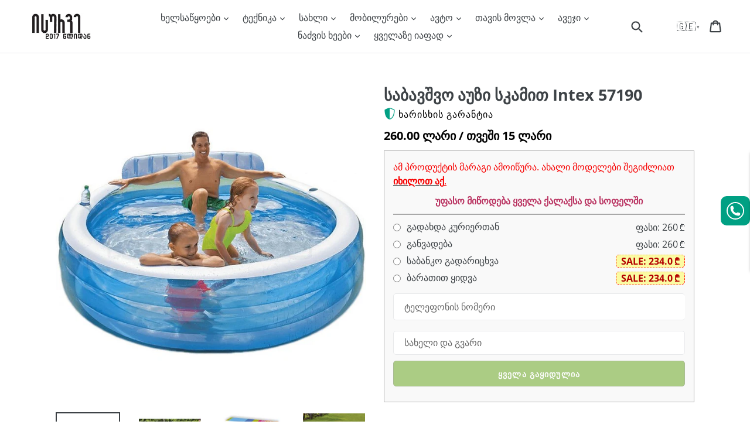

--- FILE ---
content_type: text/html; charset=utf-8
request_url: https://isurve.ge/products/sabavshvo-auzi-skamit-intex-57190
body_size: 48527
content:
<!doctype html>
<!--[if IE 9]> <html class="ie9 no-js" lang="ka"> <![endif]-->
<!-- [if (gt IE 9)|!(IE)]><! -->
<html class="no-js" lang="ka">
  <!-- <![endif] -->
  <head>
    <script>
  if (window.innerWidth < 700) {
    window.$prDoranInit = window.$prDoranInit || {};
    window.$prDoranInit.customConfig = window.$prDoranInit.customConfig || {};
    window.$prDoranInit.customConfig.isUseDefaultScrollIntoReviews = false;
  }
</script>
    <!-- AMPIFY-ME:START -->
    
    <!-- AMPIFY-ME:END -->

    <meta charset="utf-8">
    <meta http-equiv="X-UA-Compatible" content="IE=edge">
    <meta name="viewport" content="width=device-width,initial-scale=1">
    <meta name="theme-color" content="#ffffff">
    <meta name="google-site-verification" content="9_9wh_qw5AyFMnTUr16PhjrUTP9ZhtqMlXUcjBtWoa0">
    <meta name="facebook-domain-verification" content="ailnqnfkntb04wr6urd33z4cn00uw9">
    <meta name="cf-2fa-verify" value="3J5bNR1TAr0aqVR6m1tQ" />
      <link rel="canonical" href="https://isurve.ge/products/sabavshvo-auzi-skamit-intex-57190">
    

    
      <link rel="shortcut icon" href="//isurve.ge/cdn/shop/files/b_bbbbb_32x32.png?v=1613714033" type="image/png">
    

    
    <title>
    საბავშვო აუზი სკამით Intex 57190
    
    
    
      &ndash; ყიდვა ყველაზე იაფად ან განვადებით
    
  
</title>
    
      <meta name="description" content="საბავშვო აუზი სკამით, მეტი კომფორტისთვის, Intex 57190. ზომები; 224 x 216 x 76 სმ. მოცულობა; 640 ლიტრი  წონა 7.5 კგ რეკომენდირებული ასაკი: 3 წელი მასალა: პოლივინილქლორიდი (ეკოლოგიურად სუფთა გამძლე მასალა) სხვა მოდელის შეძენა გსურთ? შეარჩიეთ ჩვენს შესაბამის კატეგორიებში:  საბავშვო გასაბერი სათამაშო ცენტრები - 180 ლარიდან">
    

    <!-- /snippets/social-meta-tags.liquid -->




<meta property="og:site_name" content="ყიდვა ყველაზე იაფად ან განვადებით">
<meta property="og:url" content="https://isurve.ge/products/sabavshvo-auzi-skamit-intex-57190">
<meta property="og:title" content="საბავშვო აუზი სკამით Intex 57190">
<meta property="og:type" content="product">
<meta property="og:description" content="საბავშვო აუზი სკამით, მეტი კომფორტისთვის, Intex 57190. ზომები; 224 x 216 x 76 სმ. მოცულობა; 640 ლიტრი  წონა 7.5 კგ რეკომენდირებული ასაკი: 3 წელი მასალა: პოლივინილქლორიდი (ეკოლოგიურად სუფთა გამძლე მასალა) სხვა მოდელის შეძენა გსურთ? შეარჩიეთ ჩვენს შესაბამის კატეგორიებში:  საბავშვო გასაბერი სათამაშო ცენტრები - 180 ლარიდან">

  <meta property="og:price:amount" content="260.00">
  <meta property="og:price:currency" content="GEL">

<meta property="og:image" content="http://isurve.ge/cdn/shop/products/Intex_57190_1_1200x1200.jpg?v=1595376745"><meta property="og:image" content="http://isurve.ge/cdn/shop/products/Intex_57190_4_1200x1200.jpg?v=1595361380"><meta property="og:image" content="http://isurve.ge/cdn/shop/products/Intex_57190_2_1200x1200.jpg?v=1595369216">
<meta property="og:image:secure_url" content="https://isurve.ge/cdn/shop/products/Intex_57190_1_1200x1200.jpg?v=1595376745"><meta property="og:image:secure_url" content="https://isurve.ge/cdn/shop/products/Intex_57190_4_1200x1200.jpg?v=1595361380"><meta property="og:image:secure_url" content="https://isurve.ge/cdn/shop/products/Intex_57190_2_1200x1200.jpg?v=1595369216">


<meta name="twitter:card" content="summary_large_image">
<meta name="twitter:title" content="საბავშვო აუზი სკამით Intex 57190">
<meta name="twitter:description" content="საბავშვო აუზი სკამით, მეტი კომფორტისთვის, Intex 57190. ზომები; 224 x 216 x 76 სმ. მოცულობა; 640 ლიტრი  წონა 7.5 კგ რეკომენდირებული ასაკი: 3 წელი მასალა: პოლივინილქლორიდი (ეკოლოგიურად სუფთა გამძლე მასალა) სხვა მოდელის შეძენა გსურთ? შეარჩიეთ ჩვენს შესაბამის კატეგორიებში:  საბავშვო გასაბერი სათამაშო ცენტრები - 180 ლარიდან">


    <link rel="stylesheet" href="//isurve.ge/cdn/shop/t/47/assets/base.min.css?v=107375170863604141371687869740">
    
    
    <link rel="preload" href="//isurve.ge/cdn/shop/t/47/assets/theme.min.css?v=145155070807918015731716185220" as="style" onload="this.onload=null;this.rel='stylesheet'">
    <noscript><link rel="stylesheet" href="//isurve.ge/cdn/shop/t/47/assets/theme.min.css?v=145155070807918015731716185220"></noscript>
    
    

    <link rel="preload" as="font" href="//fonts.googleapis.com/css?display=swap&amp;family=Open+Sans:400,700" type="font/woff2" crossorigin>
    <style>
      @font-face{font-family:'Open Sans';font-style:normal;font-weight:400;font-stretch:100%;font-display:swap;src:url(https://fonts.gstatic.com/s/opensans/v27/memvYaGs126MiZpBA-UvWbX2vVnXBbObj2OVTSKmu1aB.woff2) format('woff2');unicode-range:U+0460-052F,U+1C80-1C88,U+20B4,U+2DE0-2DFF,U+A640-A69F,U+FE2E-FE2F}@font-face{font-family:'Open Sans';font-style:normal;font-weight:400;font-stretch:100%;font-display:swap;src:url(https://fonts.gstatic.com/s/opensans/v27/memvYaGs126MiZpBA-UvWbX2vVnXBbObj2OVTSumu1aB.woff2) format('woff2');unicode-range:U+0400-045F,U+0490-0491,U+04B0-04B1,U+2116}@font-face{font-family:'Open Sans';font-style:normal;font-weight:400;font-stretch:100%;font-display:swap;src:url(https://fonts.gstatic.com/s/opensans/v27/memvYaGs126MiZpBA-UvWbX2vVnXBbObj2OVTSOmu1aB.woff2) format('woff2');unicode-range:U+1F00-1FFF}@font-face{font-family:'Open Sans';font-style:normal;font-weight:400;font-stretch:100%;font-display:swap;src:url(https://fonts.gstatic.com/s/opensans/v27/memvYaGs126MiZpBA-UvWbX2vVnXBbObj2OVTSymu1aB.woff2) format('woff2');unicode-range:U+0370-03FF}@font-face{font-family:'Open Sans';font-style:normal;font-weight:400;font-stretch:100%;font-display:swap;src:url(https://fonts.gstatic.com/s/opensans/v27/memvYaGs126MiZpBA-UvWbX2vVnXBbObj2OVTS2mu1aB.woff2) format('woff2');unicode-range:U+0590-05FF,U+20AA,U+25CC,U+FB1D-FB4F}@font-face{font-family:'Open Sans';font-style:normal;font-weight:400;font-stretch:100%;font-display:swap;src:url(https://fonts.gstatic.com/s/opensans/v27/memvYaGs126MiZpBA-UvWbX2vVnXBbObj2OVTSCmu1aB.woff2) format('woff2');unicode-range:U+0102-0103,U+0110-0111,U+0128-0129,U+0168-0169,U+01A0-01A1,U+01AF-01B0,U+1EA0-1EF9,U+20AB}@font-face{font-family:'Open Sans';font-style:normal;font-weight:400;font-stretch:100%;font-display:swap;src:url(https://fonts.gstatic.com/s/opensans/v27/memvYaGs126MiZpBA-UvWbX2vVnXBbObj2OVTSGmu1aB.woff2) format('woff2');unicode-range:U+0100-024F,U+0259,U+1E00-1EFF,U+2020,U+20A0-20AB,U+20AD-20CF,U+2113,U+2C60-2C7F,U+A720-A7FF}@font-face{font-family:'Open Sans';font-style:normal;font-weight:400;font-stretch:100%;font-display:swap;src:url(https://fonts.gstatic.com/s/opensans/v27/memvYaGs126MiZpBA-UvWbX2vVnXBbObj2OVTS-muw.woff2) format('woff2');unicode-range:U+0000-00FF,U+0131,U+0152-0153,U+02BB-02BC,U+02C6,U+02DA,U+02DC,U+2000-206F,U+2074,U+20AC,U+2122,U+2191,U+2193,U+2212,U+2215,U+FEFF,U+FFFD}@font-face{font-family:'Open Sans';font-style:normal;font-weight:700;font-stretch:100%;font-display:swap;src:url(https://fonts.gstatic.com/s/opensans/v27/memvYaGs126MiZpBA-UvWbX2vVnXBbObj2OVTSKmu1aB.woff2) format('woff2');unicode-range:U+0460-052F,U+1C80-1C88,U+20B4,U+2DE0-2DFF,U+A640-A69F,U+FE2E-FE2F}@font-face{font-family:'Open Sans';font-style:normal;font-weight:700;font-stretch:100%;font-display:swap;src:url(https://fonts.gstatic.com/s/opensans/v27/memvYaGs126MiZpBA-UvWbX2vVnXBbObj2OVTSumu1aB.woff2) format('woff2');unicode-range:U+0400-045F,U+0490-0491,U+04B0-04B1,U+2116}@font-face{font-family:'Open Sans';font-style:normal;font-weight:700;font-stretch:100%;font-display:swap;src:url(https://fonts.gstatic.com/s/opensans/v27/memvYaGs126MiZpBA-UvWbX2vVnXBbObj2OVTSOmu1aB.woff2) format('woff2');unicode-range:U+1F00-1FFF}@font-face{font-family:'Open Sans';font-style:normal;font-weight:700;font-stretch:100%;font-display:swap;src:url(https://fonts.gstatic.com/s/opensans/v27/memvYaGs126MiZpBA-UvWbX2vVnXBbObj2OVTSymu1aB.woff2) format('woff2');unicode-range:U+0370-03FF}@font-face{font-family:'Open Sans';font-style:normal;font-weight:700;font-stretch:100%;font-display:swap;src:url(https://fonts.gstatic.com/s/opensans/v27/memvYaGs126MiZpBA-UvWbX2vVnXBbObj2OVTS2mu1aB.woff2) format('woff2');unicode-range:U+0590-05FF,U+20AA,U+25CC,U+FB1D-FB4F}@font-face{font-family:'Open Sans';font-style:normal;font-weight:700;font-stretch:100%;font-display:swap;src:url(https://fonts.gstatic.com/s/opensans/v27/memvYaGs126MiZpBA-UvWbX2vVnXBbObj2OVTSCmu1aB.woff2) format('woff2');unicode-range:U+0102-0103,U+0110-0111,U+0128-0129,U+0168-0169,U+01A0-01A1,U+01AF-01B0,U+1EA0-1EF9,U+20AB}@font-face{font-family:'Open Sans';font-style:normal;font-weight:700;font-stretch:100%;font-display:swap;src:url(https://fonts.gstatic.com/s/opensans/v27/memvYaGs126MiZpBA-UvWbX2vVnXBbObj2OVTSGmu1aB.woff2) format('woff2');unicode-range:U+0100-024F,U+0259,U+1E00-1EFF,U+2020,U+20A0-20AB,U+20AD-20CF,U+2113,U+2C60-2C7F,U+A720-A7FF}@font-face{font-family:'Open Sans';font-style:normal;font-weight:700;font-stretch:100%;font-display:swap;src:url(https://fonts.gstatic.com/s/opensans/v27/memvYaGs126MiZpBA-UvWbX2vVnXBbObj2OVTS-muw.woff2) format('woff2');unicode-range:U+0000-00FF,U+0131,U+0152-0153,U+02BB-02BC,U+02C6,U+02DA,U+02DC,U+2000-206F,U+2074,U+20AC,U+2122,U+2191,U+2193,U+2212,U+2215,U+FEFF,U+FFFD}
      nav.breadcrumb li:before{background-image:url("//isurve.ge/cdn/shop/t/47/assets/icon_arrow.svg?v=146662966954440433011687869740")}
      .view_all-container a:after{background-image:url("//isurve.ge/cdn/shop/t/47/assets/icon_arrow-right.svg?v=18635445310397621311687869740")}
      .slick-loading .slick-list {background: #fff url("//isurve.ge/cdn/shop/t/47/assets/ajax-loader.gif?v=41356863302472015721687869740") center center no-repeat}
      select{background-image:url("//isurve.ge/cdn/shop/t/47/assets/ico-select.svg?v=155563818344741998551687869740")}
      .youtube_iframe::after{content:url("[data-uri]")}
    
    </style>
    
    

    

    <script>
      var theme = {
        strings: {
          addToCart: "იყიდეთ ბარათით და მიიღეთ ფასდაკლება!",
          order: "შეკვეთა",
          soldOut: "ყველა გაყიდულია",
          unavailable: "ყველა გაყიდულია",
          showMore: "მეტის ჩვენება",
          showLess: "ნაკლების ჩვენება",
          addressError: "Error looking up that address",
          addressNoResults: "No results for that address",
          addressQueryLimit: "You have exceeded the Google API usage limit. Consider upgrading to a \u003ca href=\"https:\/\/developers.google.com\/maps\/premium\/usage-limits\"\u003ePremium Plan\u003c\/a\u003e.",
          authError: "There was a problem authenticating your Google Maps account."
        },
        moneyFormat: "{{amount}} ლარი"
      }

      document.documentElement.className = document.documentElement.className.replace('no-js', 'js');
    </script>

    <!--[if (lte IE 9) ]> <script src="//isurve.ge/cdn/shop/t/47/assets/match-media.min.js?v=22265819453975888031687869740" type="text/javascript" defer="defer"></script> <![endif]-->

    

    <!-- [if (gt IE 9)|!(IE)]><! -->
    <script src="//isurve.ge/cdn/shop/t/47/assets/lazysizes.js?v=94224023136283657951687869740" async="async"></script>
    <!-- <![endif] -->
    <!--[if lte IE 9]> <script src="//isurve.ge/cdn/shop/t/47/assets/lazysizes.js?v=94224023136283657951687869740" async="async"></script> <![endif]-->

    <!-- [if (gt IE 9)|!(IE)]><! -->
    <script src="//isurve.ge/cdn/shop/t/47/assets/umd.js?v=170908699100421512571687869740" defer="defer"></script>
    <!-- <![endif] -->
    <!--[if lte IE 9]> <script src="//isurve.ge/cdn/shop/t/47/assets/umd.js?v=170908699100421512571687869740"></script> <![endif]-->

    
    <!-- [if (gt IE 9)|!(IE)]><! -->
    <script src="https://ajax.googleapis.com/ajax/libs/jquery/1.12.4/jquery.min.js" defer="defer"></script>
    <!-- <![endif] -->
    <!--[if lte IE 9]> <script src="https://ajax.googleapis.com/ajax/libs/jquery/1.12.4/jquery.min.js"></script> <![endif]-->

    <!-- [if (gt IE 9)|!(IE)]><! -->
    <script src="//isurve.ge/cdn/shop/t/47/assets/vendor.js?v=5924091809516197151687869740" defer="defer"></script>
    <!-- <![endif] -->
    <!--[if lte IE 9]> <script src="//isurve.ge/cdn/shop/t/47/assets/vendor.js?v=5924091809516197151687869740"></script> <![endif]-->

    <link rel="preload" href="//isurve.ge/cdn/shop/t/47/assets/theme.js?v=137421792842228907541733157552" as="script">
    <!-- [if (gt IE 9)|!(IE)]><! -->
    <script src="//isurve.ge/cdn/shop/t/47/assets/theme.js?v=137421792842228907541733157552" defer="defer"></script>
    <!-- <![endif] -->
    <!--[if lte IE 9]> <script src="//isurve.ge/cdn/shop/t/47/assets/theme.js?v=137421792842228907541733157552"></script> <![endif]-->

    
      <script src="//isurve.ge/cdn/shop/t/47/assets/jquery.products.min.js?v=133671802690473515631687869740" defer="defer"></script>
    
<!-- custom -->
    
    
    <script>window.performance && window.performance.mark && window.performance.mark('shopify.content_for_header.start');</script><meta name="google-site-verification" content="9_9wh_qw5AyFMnTUr16PhjrUTP9ZhtqMlXUcjBtWoa0">
<meta id="shopify-digital-wallet" name="shopify-digital-wallet" content="/2354053167/digital_wallets/dialog">
<link rel="alternate" hreflang="x-default" href="https://isurve.ge/products/sabavshvo-auzi-skamit-intex-57190">
<link rel="alternate" hreflang="ka" href="https://isurve.ge/products/sabavshvo-auzi-skamit-intex-57190">
<link rel="alternate" hreflang="en" href="https://isurve.ge/en/products/sabavshvo-auzi-skamit-intex-57190">
<link rel="alternate" hreflang="ru" href="https://isurve.ge/ru/products/sabavshvo-auzi-skamit-intex-57190">
<link rel="alternate" type="application/json+oembed" href="https://isurve.ge/products/sabavshvo-auzi-skamit-intex-57190.oembed">
<script async="async" src="/checkouts/internal/preloads.js?locale=ka-GE"></script>
<script id="shopify-features" type="application/json">{"accessToken":"e983f98610bec9b22e35c43b82adafa8","betas":["rich-media-storefront-analytics"],"domain":"isurve.ge","predictiveSearch":false,"shopId":2354053167,"locale":"ka"}</script>
<script>var Shopify = Shopify || {};
Shopify.shop = "matrixtools.myshopify.com";
Shopify.locale = "ka";
Shopify.currency = {"active":"GEL","rate":"1.0"};
Shopify.country = "GE";
Shopify.theme = {"name":"Theme 27 - Sale to Gift","id":123996635206,"schema_name":"Debut","schema_version":"2.3.0","theme_store_id":null,"role":"main"};
Shopify.theme.handle = "null";
Shopify.theme.style = {"id":null,"handle":null};
Shopify.cdnHost = "isurve.ge/cdn";
Shopify.routes = Shopify.routes || {};
Shopify.routes.root = "/";</script>
<script type="module">!function(o){(o.Shopify=o.Shopify||{}).modules=!0}(window);</script>
<script>!function(o){function n(){var o=[];function n(){o.push(Array.prototype.slice.apply(arguments))}return n.q=o,n}var t=o.Shopify=o.Shopify||{};t.loadFeatures=n(),t.autoloadFeatures=n()}(window);</script>
<script id="shop-js-analytics" type="application/json">{"pageType":"product"}</script>
<script defer="defer" async type="module" src="//isurve.ge/cdn/shopifycloud/shop-js/modules/v2/client.init-shop-cart-sync_DlSlHazZ.en.esm.js"></script>
<script defer="defer" async type="module" src="//isurve.ge/cdn/shopifycloud/shop-js/modules/v2/chunk.common_D16XZWos.esm.js"></script>
<script type="module">
  await import("//isurve.ge/cdn/shopifycloud/shop-js/modules/v2/client.init-shop-cart-sync_DlSlHazZ.en.esm.js");
await import("//isurve.ge/cdn/shopifycloud/shop-js/modules/v2/chunk.common_D16XZWos.esm.js");

  window.Shopify.SignInWithShop?.initShopCartSync?.({"fedCMEnabled":true,"windoidEnabled":true});

</script>
<script id="__st">var __st={"a":2354053167,"offset":14400,"reqid":"595b919f-32bb-443a-b90a-11025eb7a9e0-1768588112","pageurl":"isurve.ge\/products\/sabavshvo-auzi-skamit-intex-57190","u":"8400e86b392b","p":"product","rtyp":"product","rid":1271285710895};</script>
<script>window.ShopifyPaypalV4VisibilityTracking = true;</script>
<script id="form-persister">!function(){'use strict';const t='contact',e='new_comment',n=[[t,t],['blogs',e],['comments',e],[t,'customer']],o='password',r='form_key',c=['recaptcha-v3-token','g-recaptcha-response','h-captcha-response',o],s=()=>{try{return window.sessionStorage}catch{return}},i='__shopify_v',u=t=>t.elements[r],a=function(){const t=[...n].map((([t,e])=>`form[action*='/${t}']:not([data-nocaptcha='true']) input[name='form_type'][value='${e}']`)).join(',');var e;return e=t,()=>e?[...document.querySelectorAll(e)].map((t=>t.form)):[]}();function m(t){const e=u(t);a().includes(t)&&(!e||!e.value)&&function(t){try{if(!s())return;!function(t){const e=s();if(!e)return;const n=u(t);if(!n)return;const o=n.value;o&&e.removeItem(o)}(t);const e=Array.from(Array(32),(()=>Math.random().toString(36)[2])).join('');!function(t,e){u(t)||t.append(Object.assign(document.createElement('input'),{type:'hidden',name:r})),t.elements[r].value=e}(t,e),function(t,e){const n=s();if(!n)return;const r=[...t.querySelectorAll(`input[type='${o}']`)].map((({name:t})=>t)),u=[...c,...r],a={};for(const[o,c]of new FormData(t).entries())u.includes(o)||(a[o]=c);n.setItem(e,JSON.stringify({[i]:1,action:t.action,data:a}))}(t,e)}catch(e){console.error('failed to persist form',e)}}(t)}const f=t=>{if('true'===t.dataset.persistBound)return;const e=function(t,e){const n=function(t){return'function'==typeof t.submit?t.submit:HTMLFormElement.prototype.submit}(t).bind(t);return function(){let t;return()=>{t||(t=!0,(()=>{try{e(),n()}catch(t){(t=>{console.error('form submit failed',t)})(t)}})(),setTimeout((()=>t=!1),250))}}()}(t,(()=>{m(t)}));!function(t,e){if('function'==typeof t.submit&&'function'==typeof e)try{t.submit=e}catch{}}(t,e),t.addEventListener('submit',(t=>{t.preventDefault(),e()})),t.dataset.persistBound='true'};!function(){function t(t){const e=(t=>{const e=t.target;return e instanceof HTMLFormElement?e:e&&e.form})(t);e&&m(e)}document.addEventListener('submit',t),document.addEventListener('DOMContentLoaded',(()=>{const e=a();for(const t of e)f(t);var n;n=document.body,new window.MutationObserver((t=>{for(const e of t)if('childList'===e.type&&e.addedNodes.length)for(const t of e.addedNodes)1===t.nodeType&&'FORM'===t.tagName&&a().includes(t)&&f(t)})).observe(n,{childList:!0,subtree:!0,attributes:!1}),document.removeEventListener('submit',t)}))}()}();</script>
<script integrity="sha256-4kQ18oKyAcykRKYeNunJcIwy7WH5gtpwJnB7kiuLZ1E=" data-source-attribution="shopify.loadfeatures" defer="defer" src="//isurve.ge/cdn/shopifycloud/storefront/assets/storefront/load_feature-a0a9edcb.js" crossorigin="anonymous"></script>
<script data-source-attribution="shopify.dynamic_checkout.dynamic.init">var Shopify=Shopify||{};Shopify.PaymentButton=Shopify.PaymentButton||{isStorefrontPortableWallets:!0,init:function(){window.Shopify.PaymentButton.init=function(){};var t=document.createElement("script");t.src="https://isurve.ge/cdn/shopifycloud/portable-wallets/latest/portable-wallets.ka.js",t.type="module",document.head.appendChild(t)}};
</script>
<script data-source-attribution="shopify.dynamic_checkout.buyer_consent">
  function portableWalletsHideBuyerConsent(e){var t=document.getElementById("shopify-buyer-consent"),n=document.getElementById("shopify-subscription-policy-button");t&&n&&(t.classList.add("hidden"),t.setAttribute("aria-hidden","true"),n.removeEventListener("click",e))}function portableWalletsShowBuyerConsent(e){var t=document.getElementById("shopify-buyer-consent"),n=document.getElementById("shopify-subscription-policy-button");t&&n&&(t.classList.remove("hidden"),t.removeAttribute("aria-hidden"),n.addEventListener("click",e))}window.Shopify?.PaymentButton&&(window.Shopify.PaymentButton.hideBuyerConsent=portableWalletsHideBuyerConsent,window.Shopify.PaymentButton.showBuyerConsent=portableWalletsShowBuyerConsent);
</script>
<script data-source-attribution="shopify.dynamic_checkout.cart.bootstrap">document.addEventListener("DOMContentLoaded",(function(){function t(){return document.querySelector("shopify-accelerated-checkout-cart, shopify-accelerated-checkout")}if(t())Shopify.PaymentButton.init();else{new MutationObserver((function(e,n){t()&&(Shopify.PaymentButton.init(),n.disconnect())})).observe(document.body,{childList:!0,subtree:!0})}}));
</script>
<script id='scb4127' type='text/javascript' async='' src='https://isurve.ge/cdn/shopifycloud/privacy-banner/storefront-banner.js'></script>
<script>window.performance && window.performance.mark && window.performance.mark('shopify.content_for_header.end');</script>
    

    
  <!-- BEGIN app block: shopify://apps/retargeting-for-google/blocks/script-block/a7e9a0a9-e2ad-4582-8cee-19ef96b598c0 --><script async src="https://storage.googleapis.com/adnabu-shopify/app-embed-block/adwords-remarketing/matrixtools.myshopify.com.min.js"></script>

<!-- END app block --><!-- BEGIN app block: shopify://apps/eg-auto-add-to-cart/blocks/app-embed/0f7d4f74-1e89-4820-aec4-6564d7e535d2 -->










  
    <script
      async
      type="text/javascript"
      src="https://cdn.506.io/eg/script.js?shop=matrixtools.myshopify.com&v=7"
    ></script>
  



  <meta id="easygift-shop" itemid="c2hvcF8kXzE3Njg1ODgxMTI=" content="{&quot;isInstalled&quot;:true,&quot;installedOn&quot;:&quot;2023-06-27T11:57:56.467Z&quot;,&quot;appVersion&quot;:&quot;3.0&quot;,&quot;subscriptionName&quot;:&quot;Unlimited&quot;,&quot;cartAnalytics&quot;:true,&quot;freeTrialEndsOn&quot;:null,&quot;settings&quot;:{&quot;reminderBannerStyle&quot;:{&quot;position&quot;:{&quot;horizontal&quot;:&quot;right&quot;,&quot;vertical&quot;:&quot;bottom&quot;},&quot;imageUrl&quot;:null,&quot;closingMode&quot;:&quot;doNotAutoClose&quot;,&quot;cssStyles&quot;:&quot;&quot;,&quot;displayAfter&quot;:5,&quot;headerText&quot;:&quot;&quot;,&quot;primaryColor&quot;:&quot;#000000&quot;,&quot;reshowBannerAfter&quot;:&quot;everyNewSession&quot;,&quot;selfcloseAfter&quot;:5,&quot;showImage&quot;:false,&quot;subHeaderText&quot;:&quot;&quot;},&quot;addedItemIdentifier&quot;:&quot;_Gifted&quot;,&quot;ignoreOtherAppLineItems&quot;:null,&quot;customVariantsInfoLifetimeMins&quot;:1440,&quot;redirectPath&quot;:null,&quot;ignoreNonStandardCartRequests&quot;:false,&quot;bannerStyle&quot;:{&quot;position&quot;:{&quot;horizontal&quot;:&quot;right&quot;,&quot;vertical&quot;:&quot;bottom&quot;},&quot;cssStyles&quot;:null,&quot;primaryColor&quot;:&quot;#000000&quot;},&quot;themePresetId&quot;:&quot;0&quot;,&quot;notificationStyle&quot;:{&quot;position&quot;:{&quot;horizontal&quot;:&quot;right&quot;,&quot;vertical&quot;:&quot;bottom&quot;},&quot;primaryColor&quot;:&quot;#484848&quot;,&quot;duration&quot;:&quot;3.0&quot;,&quot;cssStyles&quot;:&quot;#aca-notifications-wrapper {\n  display: block;\n  right: 0;\n  bottom: 0;\n  position: fixed;\n  z-index: 99999999;\n  max-height: 100%;\n  overflow: auto;\n}\n.aca-notification-container {\n  display: flex;\n  flex-direction: row;\n  text-align: left;\n  font-size: 16px;\n  margin: 12px;\n  padding: 8px;\n  background-color: #FFFFFF;\n  width: fit-content;\n  box-shadow: rgb(170 170 170) 0px 0px 5px;\n  border-radius: 8px;\n  opacity: 0;\n  transition: opacity 0.4s ease-in-out;\n}\n.aca-notification-container .aca-notification-image {\n  display: flex;\n  align-items: center;\n  justify-content: center;\n  min-height: 60px;\n  min-width: 60px;\n  height: 60px;\n  width: 60px;\n  background-color: #FFFFFF;\n  margin: 8px;\n}\n.aca-notification-image img {\n  display: block;\n  max-width: 100%;\n  max-height: 100%;\n  width: auto;\n  height: auto;\n  border-radius: 6px;\n  box-shadow: rgba(99, 115, 129, 0.29) 0px 0px 4px 1px;\n}\n.aca-notification-container .aca-notification-text {\n  flex-grow: 1;\n  margin: 8px;\n  max-width: 260px;\n}\n.aca-notification-heading {\n  font-size: 24px;\n  margin: 0 0 0.3em 0;\n  line-height: normal;\n  word-break: break-word;\n  line-height: 1.2;\n  max-height: 3.6em;\n  overflow: hidden;\n  color: #484848;\n}\n.aca-notification-subheading {\n  font-size: 18px;\n  margin: 0;\n  line-height: normal;\n  word-break: break-word;\n  line-height: 1.4;\n  max-height: 5.6em;\n  overflow: hidden;\n  color: #484848;\n}\n@media screen and (max-width: 450px) {\n  #aca-notifications-wrapper {\n    left: 0;\n    right: 0;\n  }\n  .aca-notification-container {\n    width: auto;\n  }\n.aca-notification-container .aca-notification-text {\n    max-width: none;\n  }\n}&quot;,&quot;hasCustomizations&quot;:false},&quot;fetchCartData&quot;:false,&quot;useLocalStorage&quot;:{&quot;enabled&quot;:false,&quot;expiryMinutes&quot;:null},&quot;popupStyle&quot;:{&quot;primaryColor&quot;:&quot;#E32619&quot;,&quot;secondaryColor&quot;:&quot;#484848&quot;,&quot;cssStyles&quot;:&quot;#aca-modal {\n  position: fixed;\n  left: 0;\n  top: 0;\n  width: 100%;\n  height: 100%;\n  background: rgba(0, 0, 0, 0.5);\n  z-index: 99999999;\n  overflow-x: hidden;\n  overflow-y: auto;\n  display: block;\n}\n#aca-modal-wrapper {\n  display: flex;\n  align-items: center;\n  width: 80%;\n  height: auto;\n  max-width: 1000px;\n  min-height: calc(100% - 60px);\n  margin: 30px auto;\n}\n#aca-modal-container {\n  position: relative;\n  display: flex;\n  flex-direction: column;\n  align-items: center;\n  justify-content: center;\n  box-shadow: 0 0 1.5rem rgba(17, 17, 17, 0.7);\n  width: 100%;\n  padding: 20px;\n  background-color: #FFFFFF;\n}\n#aca-close-icon-container {\n  position: absolute;\n  top: 12px;\n  right: 12px;\n  width: 25px;\n  display: none;\n}\n#aca-close-icon {\n  stroke: #333333;\n}\n#aca-modal-custom-image-container {\n  background-color: #FFFFFF;\n  margin: 0.5em 0;\n}\n#aca-modal-custom-image-container img {\n  display: block;\n  min-width: 60px;\n  min-height: 60px;\n  max-width: 200px;\n  max-height: 200px;\n  width: auto;\n  height: auto;\n}\n#aca-modal-headline {\n  text-align: center;\n  text-transform: none;\n  letter-spacing: normal;\n  margin: 0.5em 0;\n  font-size: 30px;\n  color: #484848;\n}\n#aca-modal-subheadline {\n  text-align: center;\n  font-weight: normal;\n  margin: 0 0 0.5em 0;\n  font-size: 20px;\n  color: #484848;\n}\n#aca-products-container {\n  display: flex;\n  align-items: flex-start;\n  justify-content: center;\n  flex-wrap: wrap;\n  width: 85%;\n}\n#aca-products-container .aca-product {\n  text-align: center;\n  margin: 30px;\n  width: 200px;\n}\n.aca-product-image {\n  display: flex;\n  align-items: center;\n  justify-content: center;\n  width: 100%;\n  height: 200px;\n  background-color: #FFFFFF;\n  margin-bottom: 1em;\n}\n.aca-product-image img {\n  display: block;\n  max-width: 100%;\n  max-height: 100%;\n  width: auto;\n  height: auto;\n}\n.aca-product-name, .aca-subscription-name {\n  color: #333333;\n  line-height: inherit;\n  word-break: break-word;\n  font-size: 16px;\n}\n.aca-product-price {\n  color: #333333;\n  line-height: inherit;\n  font-size: 16px;\n}\n.aca-subscription-label {\n  color: #333333;\n  line-height: inherit;\n  word-break: break-word;\n  font-weight: 600;\n  font-size: 16px;\n}\n.aca-product-dropdown {\n  position: relative;\n  display: flex;\n  align-items: center;\n  cursor: pointer;\n  width: 100%;\n  height: 42px;\n  background-color: #FFFFFF;\n  line-height: inherit;\n  margin-bottom: 1em;\n}\n.aca-product-dropdown .dropdown-icon {\n  position: absolute;\n  right: 8px;\n  height: 12px;\n  width: 12px;\n  fill: #E1E3E4;\n}\n.aca-product-dropdown select::before,\n.aca-product-dropdown select::after {\n  box-sizing: border-box;\n}\nselect.aca-product-dropdown::-ms-expand {\n  display: none;\n}\n.aca-product-dropdown select {\n  box-sizing: border-box;\n  background-color: transparent;\n  border: none;\n  margin: 0;\n  cursor: inherit;\n  line-height: inherit;\n  outline: none;\n  -moz-appearance: none;\n  -webkit-appearance: none;\n  appearance: none;\n  background-image: none;\n  border-top-left-radius: 0;\n  border-top-right-radius: 0;\n  border-bottom-right-radius: 0;\n  border-bottom-left-radius: 0;\n  z-index: 1;\n  width: 100%;\n  height: 100%;\n  cursor: pointer;\n  border: 1px solid #E1E3E4;\n  border-radius: 2px;\n  color: #333333;\n  padding: 0 30px 0 10px;\n  font-size: 15px;\n}\n.aca-product-button {\n  border: none;\n  cursor: pointer;\n  width: 100%;\n  min-height: 42px;\n  word-break: break-word;\n  padding: 8px 14px;\n  background-color: #E32619;\n  text-transform: uppercase;\n  line-height: inherit;\n  border: 1px solid transparent;\n  border-radius: 2px;\n  font-size: 14px;\n  color: #FFFFFF;\n  font-weight: bold;\n  letter-spacing: 1.039px;\n}\n.aca-product-button.aca-product-out-of-stock-button {\n  cursor: default;\n  border: 1px solid #E32619;\n  background-color: #FFFFFF;\n  color: #E32619;\n}\n.aca-button-loader {\n  display: block;\n  border: 3px solid transparent;\n  border-radius: 50%;\n  border-top: 3px solid #FFFFFF;\n  width: 20px;\n  height: 20px;\n  background: transparent;\n  margin: 0 auto;\n  -webkit-animation: aca-loader 0.5s linear infinite;\n  animation: aca-loader 0.5s linear infinite;\n}\n@-webkit-keyframes aca-loader {\n  0% {\n    -webkit-transform: rotate(0deg);\n  }\n  100% {\n    -webkit-transform: rotate(360deg);\n  }\n}\n@keyframes aca-loader {\n  0% {\n    transform: rotate(0deg);\n  }\n  100% {\n    transform: rotate(360deg);\n  }\n}\n.aca-button-tick {\n  display: block;\n  transform: rotate(45deg);\n  -webkit-transform: rotate(45deg);\n  height: 19px;\n  width: 9px;\n  margin: 0 auto;\n  border-bottom: 3px solid #FFFFFF;\n  border-right: 3px solid #FFFFFF;\n}\n.aca-button-cross \u003e svg {\n  width: 22px;\n  margin-bottom: -6px;\n}\n.aca-button-cross .button-cross-icon {\n  stroke: #FFFFFF;\n}\n#aca-bottom-close {\n  cursor: pointer;\n  text-align: center;\n  word-break: break-word;\n  color: #E32619;\n  font-size: 16px;\n}\n@media screen and (min-width: 951px) and (max-width: 1200px) {\n   #aca-products-container {\n    width: 95%;\n    padding: 20px 0;\n  }\n  #aca-products-container .aca-product {\n    margin: 20px 3%;\n    padding: 0;\n  }\n}\n@media screen and (min-width: 951px) and (max-width: 1024px) {\n  #aca-products-container .aca-product {\n    margin: 20px 2%;\n  }\n}\n@media screen and (max-width: 950px) {\n  #aca-products-container {\n    width: 95%;\n    padding: 0;\n  }\n  #aca-products-container .aca-product {\n    width: 45%;\n    max-width: 200px;\n    margin: 2.5%;\n  }\n}\n@media screen and (min-width: 602px) and (max-width: 950px) {\n  #aca-products-container .aca-product {\n    margin: 4%;\n  }\n}\n@media screen and (max-width: 767px) {\n  #aca-modal-wrapper {\n    width: 90%;\n  }\n}\n@media screen and (max-width: 576px) {\n  #aca-modal-container {\n    padding: 23px 0 0;\n  }\n  #aca-close-icon-container {\n    display: block;\n  }\n  #aca-bottom-close {\n    margin: 10px;\n    font-size: 14px;\n  }\n  #aca-modal-headline {\n    margin: 10px 5%;\n    font-size: 20px;\n  }\n  #aca-modal-subheadline {\n    margin: 0 0 5px 0;\n    font-size: 16px;\n  }\n  .aca-product-image {\n    height: 100px;\n    margin: 0;\n  }\n  .aca-product-name, .aca-subscription-name {\n    font-size: 12px;\n    margin: 5px 0;\n  }\n  .aca-product-dropdown select, .aca-product-button, .aca-subscription-label {\n    font-size: 12px;\n  }\n  .aca-product-dropdown {\n    height: 30px;\n    margin-bottom: 7px;\n  }\n  .aca-product-button {\n    min-height: 30px;\n    padding: 4px;\n    margin-bottom: 7px;\n  }\n  .aca-button-loader {\n    border: 2px solid transparent;\n    border-top: 2px solid #FFFFFF;\n    width: 12px;\n    height: 12px;\n  }\n  .aca-button-tick {\n    height: 12px;\n    width: 6px;\n    border-bottom: 2px solid #FFFFFF;\n    border-right: 2px solid #FFFFFF;\n  }\n  .aca-button-cross \u003e svg {\n    width: 15px;\n    margin-bottom: -4px;\n  }\n  .aca-button-cross .button-cross-icon {\n    stroke: #FFFFFF;\n  }\n}&quot;,&quot;hasCustomizations&quot;:false,&quot;addButtonText&quot;:&quot;მიიღეთ საჩუქრად&quot;,&quot;dismissButtonText&quot;:&quot;დახურვა&quot;,&quot;outOfStockButtonText&quot;:&quot;მარაგიდან ამოიწურა&quot;,&quot;imageUrl&quot;:null,&quot;showProductLink&quot;:false,&quot;subscriptionLabel&quot;:&quot;Subscription Plan&quot;},&quot;refreshAfterBannerClick&quot;:false,&quot;disableReapplyRules&quot;:false,&quot;disableReloadOnFailedAddition&quot;:false,&quot;autoReloadCartPage&quot;:false,&quot;ajaxRedirectPath&quot;:null,&quot;allowSimultaneousRequests&quot;:false,&quot;applyRulesOnCheckout&quot;:false,&quot;enableCartCtrlOverrides&quot;:true,&quot;scriptSettings&quot;:{&quot;branding&quot;:{&quot;show&quot;:false,&quot;removalRequestSent&quot;:null},&quot;productPageRedirection&quot;:{&quot;enabled&quot;:false,&quot;products&quot;:[],&quot;redirectionURL&quot;:&quot;\/&quot;},&quot;debugging&quot;:{&quot;enabled&quot;:false,&quot;enabledOn&quot;:null,&quot;stringifyObj&quot;:false},&quot;customCSS&quot;:null,&quot;delayUpdates&quot;:2000,&quot;decodePayload&quot;:false,&quot;hideAlertsOnFrontend&quot;:false,&quot;removeEGPropertyFromSplitActionLineItems&quot;:false,&quot;fetchProductInfoFromSavedDomain&quot;:false,&quot;enableBuyNowInterceptions&quot;:false,&quot;removeProductsAddedFromExpiredRules&quot;:false,&quot;useFinalPrice&quot;:false,&quot;hideGiftedPropertyText&quot;:false,&quot;fetchCartDataBeforeRequest&quot;:false}},&quot;translations&quot;:null,&quot;defaultLocale&quot;:&quot;ka&quot;,&quot;shopDomain&quot;:&quot;isurve.ge&quot;}">


<script defer>
  (async function() {
    try {

      const blockVersion = "v3"
      if (blockVersion != "v3") {
        return
      }

      let metaErrorFlag = false;
      if (metaErrorFlag) {
        return
      }

      // Parse metafields as JSON
      const metafields = {};

      // Process metafields in JavaScript
      let savedRulesArray = [];
      for (const [key, value] of Object.entries(metafields)) {
        if (value) {
          for (const prop in value) {
            // avoiding Object.Keys for performance gain -- no need to make an array of keys.
            savedRulesArray.push(value);
            break;
          }
        }
      }

      const metaTag = document.createElement('meta');
      metaTag.id = 'easygift-rules';
      metaTag.content = JSON.stringify(savedRulesArray);
      metaTag.setAttribute('itemid', 'cnVsZXNfJF8xNzY4NTg4MTEy');

      document.head.appendChild(metaTag);
      } catch (err) {
        
      }
  })();
</script>


  <script
    type="text/javascript"
    defer
  >

    (function () {
      try {
        window.EG_INFO = window.EG_INFO || {};
        var shopInfo = {"isInstalled":true,"installedOn":"2023-06-27T11:57:56.467Z","appVersion":"3.0","subscriptionName":"Unlimited","cartAnalytics":true,"freeTrialEndsOn":null,"settings":{"reminderBannerStyle":{"position":{"horizontal":"right","vertical":"bottom"},"imageUrl":null,"closingMode":"doNotAutoClose","cssStyles":"","displayAfter":5,"headerText":"","primaryColor":"#000000","reshowBannerAfter":"everyNewSession","selfcloseAfter":5,"showImage":false,"subHeaderText":""},"addedItemIdentifier":"_Gifted","ignoreOtherAppLineItems":null,"customVariantsInfoLifetimeMins":1440,"redirectPath":null,"ignoreNonStandardCartRequests":false,"bannerStyle":{"position":{"horizontal":"right","vertical":"bottom"},"cssStyles":null,"primaryColor":"#000000"},"themePresetId":"0","notificationStyle":{"position":{"horizontal":"right","vertical":"bottom"},"primaryColor":"#484848","duration":"3.0","cssStyles":"#aca-notifications-wrapper {\n  display: block;\n  right: 0;\n  bottom: 0;\n  position: fixed;\n  z-index: 99999999;\n  max-height: 100%;\n  overflow: auto;\n}\n.aca-notification-container {\n  display: flex;\n  flex-direction: row;\n  text-align: left;\n  font-size: 16px;\n  margin: 12px;\n  padding: 8px;\n  background-color: #FFFFFF;\n  width: fit-content;\n  box-shadow: rgb(170 170 170) 0px 0px 5px;\n  border-radius: 8px;\n  opacity: 0;\n  transition: opacity 0.4s ease-in-out;\n}\n.aca-notification-container .aca-notification-image {\n  display: flex;\n  align-items: center;\n  justify-content: center;\n  min-height: 60px;\n  min-width: 60px;\n  height: 60px;\n  width: 60px;\n  background-color: #FFFFFF;\n  margin: 8px;\n}\n.aca-notification-image img {\n  display: block;\n  max-width: 100%;\n  max-height: 100%;\n  width: auto;\n  height: auto;\n  border-radius: 6px;\n  box-shadow: rgba(99, 115, 129, 0.29) 0px 0px 4px 1px;\n}\n.aca-notification-container .aca-notification-text {\n  flex-grow: 1;\n  margin: 8px;\n  max-width: 260px;\n}\n.aca-notification-heading {\n  font-size: 24px;\n  margin: 0 0 0.3em 0;\n  line-height: normal;\n  word-break: break-word;\n  line-height: 1.2;\n  max-height: 3.6em;\n  overflow: hidden;\n  color: #484848;\n}\n.aca-notification-subheading {\n  font-size: 18px;\n  margin: 0;\n  line-height: normal;\n  word-break: break-word;\n  line-height: 1.4;\n  max-height: 5.6em;\n  overflow: hidden;\n  color: #484848;\n}\n@media screen and (max-width: 450px) {\n  #aca-notifications-wrapper {\n    left: 0;\n    right: 0;\n  }\n  .aca-notification-container {\n    width: auto;\n  }\n.aca-notification-container .aca-notification-text {\n    max-width: none;\n  }\n}","hasCustomizations":false},"fetchCartData":false,"useLocalStorage":{"enabled":false,"expiryMinutes":null},"popupStyle":{"primaryColor":"#E32619","secondaryColor":"#484848","cssStyles":"#aca-modal {\n  position: fixed;\n  left: 0;\n  top: 0;\n  width: 100%;\n  height: 100%;\n  background: rgba(0, 0, 0, 0.5);\n  z-index: 99999999;\n  overflow-x: hidden;\n  overflow-y: auto;\n  display: block;\n}\n#aca-modal-wrapper {\n  display: flex;\n  align-items: center;\n  width: 80%;\n  height: auto;\n  max-width: 1000px;\n  min-height: calc(100% - 60px);\n  margin: 30px auto;\n}\n#aca-modal-container {\n  position: relative;\n  display: flex;\n  flex-direction: column;\n  align-items: center;\n  justify-content: center;\n  box-shadow: 0 0 1.5rem rgba(17, 17, 17, 0.7);\n  width: 100%;\n  padding: 20px;\n  background-color: #FFFFFF;\n}\n#aca-close-icon-container {\n  position: absolute;\n  top: 12px;\n  right: 12px;\n  width: 25px;\n  display: none;\n}\n#aca-close-icon {\n  stroke: #333333;\n}\n#aca-modal-custom-image-container {\n  background-color: #FFFFFF;\n  margin: 0.5em 0;\n}\n#aca-modal-custom-image-container img {\n  display: block;\n  min-width: 60px;\n  min-height: 60px;\n  max-width: 200px;\n  max-height: 200px;\n  width: auto;\n  height: auto;\n}\n#aca-modal-headline {\n  text-align: center;\n  text-transform: none;\n  letter-spacing: normal;\n  margin: 0.5em 0;\n  font-size: 30px;\n  color: #484848;\n}\n#aca-modal-subheadline {\n  text-align: center;\n  font-weight: normal;\n  margin: 0 0 0.5em 0;\n  font-size: 20px;\n  color: #484848;\n}\n#aca-products-container {\n  display: flex;\n  align-items: flex-start;\n  justify-content: center;\n  flex-wrap: wrap;\n  width: 85%;\n}\n#aca-products-container .aca-product {\n  text-align: center;\n  margin: 30px;\n  width: 200px;\n}\n.aca-product-image {\n  display: flex;\n  align-items: center;\n  justify-content: center;\n  width: 100%;\n  height: 200px;\n  background-color: #FFFFFF;\n  margin-bottom: 1em;\n}\n.aca-product-image img {\n  display: block;\n  max-width: 100%;\n  max-height: 100%;\n  width: auto;\n  height: auto;\n}\n.aca-product-name, .aca-subscription-name {\n  color: #333333;\n  line-height: inherit;\n  word-break: break-word;\n  font-size: 16px;\n}\n.aca-product-price {\n  color: #333333;\n  line-height: inherit;\n  font-size: 16px;\n}\n.aca-subscription-label {\n  color: #333333;\n  line-height: inherit;\n  word-break: break-word;\n  font-weight: 600;\n  font-size: 16px;\n}\n.aca-product-dropdown {\n  position: relative;\n  display: flex;\n  align-items: center;\n  cursor: pointer;\n  width: 100%;\n  height: 42px;\n  background-color: #FFFFFF;\n  line-height: inherit;\n  margin-bottom: 1em;\n}\n.aca-product-dropdown .dropdown-icon {\n  position: absolute;\n  right: 8px;\n  height: 12px;\n  width: 12px;\n  fill: #E1E3E4;\n}\n.aca-product-dropdown select::before,\n.aca-product-dropdown select::after {\n  box-sizing: border-box;\n}\nselect.aca-product-dropdown::-ms-expand {\n  display: none;\n}\n.aca-product-dropdown select {\n  box-sizing: border-box;\n  background-color: transparent;\n  border: none;\n  margin: 0;\n  cursor: inherit;\n  line-height: inherit;\n  outline: none;\n  -moz-appearance: none;\n  -webkit-appearance: none;\n  appearance: none;\n  background-image: none;\n  border-top-left-radius: 0;\n  border-top-right-radius: 0;\n  border-bottom-right-radius: 0;\n  border-bottom-left-radius: 0;\n  z-index: 1;\n  width: 100%;\n  height: 100%;\n  cursor: pointer;\n  border: 1px solid #E1E3E4;\n  border-radius: 2px;\n  color: #333333;\n  padding: 0 30px 0 10px;\n  font-size: 15px;\n}\n.aca-product-button {\n  border: none;\n  cursor: pointer;\n  width: 100%;\n  min-height: 42px;\n  word-break: break-word;\n  padding: 8px 14px;\n  background-color: #E32619;\n  text-transform: uppercase;\n  line-height: inherit;\n  border: 1px solid transparent;\n  border-radius: 2px;\n  font-size: 14px;\n  color: #FFFFFF;\n  font-weight: bold;\n  letter-spacing: 1.039px;\n}\n.aca-product-button.aca-product-out-of-stock-button {\n  cursor: default;\n  border: 1px solid #E32619;\n  background-color: #FFFFFF;\n  color: #E32619;\n}\n.aca-button-loader {\n  display: block;\n  border: 3px solid transparent;\n  border-radius: 50%;\n  border-top: 3px solid #FFFFFF;\n  width: 20px;\n  height: 20px;\n  background: transparent;\n  margin: 0 auto;\n  -webkit-animation: aca-loader 0.5s linear infinite;\n  animation: aca-loader 0.5s linear infinite;\n}\n@-webkit-keyframes aca-loader {\n  0% {\n    -webkit-transform: rotate(0deg);\n  }\n  100% {\n    -webkit-transform: rotate(360deg);\n  }\n}\n@keyframes aca-loader {\n  0% {\n    transform: rotate(0deg);\n  }\n  100% {\n    transform: rotate(360deg);\n  }\n}\n.aca-button-tick {\n  display: block;\n  transform: rotate(45deg);\n  -webkit-transform: rotate(45deg);\n  height: 19px;\n  width: 9px;\n  margin: 0 auto;\n  border-bottom: 3px solid #FFFFFF;\n  border-right: 3px solid #FFFFFF;\n}\n.aca-button-cross \u003e svg {\n  width: 22px;\n  margin-bottom: -6px;\n}\n.aca-button-cross .button-cross-icon {\n  stroke: #FFFFFF;\n}\n#aca-bottom-close {\n  cursor: pointer;\n  text-align: center;\n  word-break: break-word;\n  color: #E32619;\n  font-size: 16px;\n}\n@media screen and (min-width: 951px) and (max-width: 1200px) {\n   #aca-products-container {\n    width: 95%;\n    padding: 20px 0;\n  }\n  #aca-products-container .aca-product {\n    margin: 20px 3%;\n    padding: 0;\n  }\n}\n@media screen and (min-width: 951px) and (max-width: 1024px) {\n  #aca-products-container .aca-product {\n    margin: 20px 2%;\n  }\n}\n@media screen and (max-width: 950px) {\n  #aca-products-container {\n    width: 95%;\n    padding: 0;\n  }\n  #aca-products-container .aca-product {\n    width: 45%;\n    max-width: 200px;\n    margin: 2.5%;\n  }\n}\n@media screen and (min-width: 602px) and (max-width: 950px) {\n  #aca-products-container .aca-product {\n    margin: 4%;\n  }\n}\n@media screen and (max-width: 767px) {\n  #aca-modal-wrapper {\n    width: 90%;\n  }\n}\n@media screen and (max-width: 576px) {\n  #aca-modal-container {\n    padding: 23px 0 0;\n  }\n  #aca-close-icon-container {\n    display: block;\n  }\n  #aca-bottom-close {\n    margin: 10px;\n    font-size: 14px;\n  }\n  #aca-modal-headline {\n    margin: 10px 5%;\n    font-size: 20px;\n  }\n  #aca-modal-subheadline {\n    margin: 0 0 5px 0;\n    font-size: 16px;\n  }\n  .aca-product-image {\n    height: 100px;\n    margin: 0;\n  }\n  .aca-product-name, .aca-subscription-name {\n    font-size: 12px;\n    margin: 5px 0;\n  }\n  .aca-product-dropdown select, .aca-product-button, .aca-subscription-label {\n    font-size: 12px;\n  }\n  .aca-product-dropdown {\n    height: 30px;\n    margin-bottom: 7px;\n  }\n  .aca-product-button {\n    min-height: 30px;\n    padding: 4px;\n    margin-bottom: 7px;\n  }\n  .aca-button-loader {\n    border: 2px solid transparent;\n    border-top: 2px solid #FFFFFF;\n    width: 12px;\n    height: 12px;\n  }\n  .aca-button-tick {\n    height: 12px;\n    width: 6px;\n    border-bottom: 2px solid #FFFFFF;\n    border-right: 2px solid #FFFFFF;\n  }\n  .aca-button-cross \u003e svg {\n    width: 15px;\n    margin-bottom: -4px;\n  }\n  .aca-button-cross .button-cross-icon {\n    stroke: #FFFFFF;\n  }\n}","hasCustomizations":false,"addButtonText":"მიიღეთ საჩუქრად","dismissButtonText":"დახურვა","outOfStockButtonText":"მარაგიდან ამოიწურა","imageUrl":null,"showProductLink":false,"subscriptionLabel":"Subscription Plan"},"refreshAfterBannerClick":false,"disableReapplyRules":false,"disableReloadOnFailedAddition":false,"autoReloadCartPage":false,"ajaxRedirectPath":null,"allowSimultaneousRequests":false,"applyRulesOnCheckout":false,"enableCartCtrlOverrides":true,"scriptSettings":{"branding":{"show":false,"removalRequestSent":null},"productPageRedirection":{"enabled":false,"products":[],"redirectionURL":"\/"},"debugging":{"enabled":false,"enabledOn":null,"stringifyObj":false},"customCSS":null,"delayUpdates":2000,"decodePayload":false,"hideAlertsOnFrontend":false,"removeEGPropertyFromSplitActionLineItems":false,"fetchProductInfoFromSavedDomain":false,"enableBuyNowInterceptions":false,"removeProductsAddedFromExpiredRules":false,"useFinalPrice":false,"hideGiftedPropertyText":false,"fetchCartDataBeforeRequest":false}},"translations":null,"defaultLocale":"ka","shopDomain":"isurve.ge"};
        var productRedirectionEnabled = shopInfo.settings.scriptSettings.productPageRedirection.enabled;
        if (["Unlimited", "Enterprise"].includes(shopInfo.subscriptionName) && productRedirectionEnabled) {
          var products = shopInfo.settings.scriptSettings.productPageRedirection.products;
          if (products.length > 0) {
            var productIds = products.map(function(prod) {
              var productGid = prod.id;
              var productIdNumber = parseInt(productGid.split('/').pop());
              return productIdNumber;
            });
            var productInfo = {"id":1271285710895,"title":"საბავშვო აუზი სკამით Intex 57190","handle":"sabavshvo-auzi-skamit-intex-57190","description":"\u003cp\u003eსაბავშვო აუზი სკამით, მეტი კომფორტისთვის, Intex 57190.\u003c\/p\u003e\n\u003cul\u003e\n\u003cli\u003eზომები; 224 x 216 x 76 სმ.\u003c\/li\u003e\n\u003cli\u003eმოცულობა; 640 ლიტრი \u003c\/li\u003e\n\u003cli\u003eწონა 7.5 კგ\u003c\/li\u003e\n\u003cli\u003eრეკომენდირებული ასაკი: 3 წელი\u003c\/li\u003e\n\u003cli\u003eმასალა: პოლივინილქლორიდი (ეკოლოგიურად სუფთა გამძლე მასალა)\u003c\/li\u003e\n\u003c\/ul\u003e\n\u003ch2\u003e\u003cspan style=\"color: #ff2a00;\"\u003eსხვა მოდელის შეძენა გსურთ?\u003c\/span\u003e\u003c\/h2\u003e\n\u003cp\u003e\u003cstrong\u003eშეარჩიეთ ჩვენს შესაბამის კატეგორიებში: \u003c\/strong\u003e\u003c\/p\u003e\n\u003cul\u003e\n\u003cli\u003e\n\u003ca href=\"https:\/\/isurve.ge\/collections\/sabavshvo-auzebi\/+%E1%83%AA%E1%83%94%E1%83%9C%E1%83%A2%E1%83%A0%E1%83%98\" target=\"_blank\" rel=\"noopener noreferrer\"\u003eსაბავშვო გასაბერი სათამაშო ცენტრები\u003c\/a\u003e - 180 ლარიდან\u003c\/li\u003e\n\u003cli\u003e\n\u003ca href=\"https:\/\/isurve.ge\/collections\/sabavshvo-auzebi\" target=\"_blank\" rel=\"noopener noreferrer\"\u003eსაბავშვო აუზების სრული კატალოგი\u003c\/a\u003e - 19 ლარიდან\u003c\/li\u003e\n\u003cli\u003e\n\u003ca href=\"https:\/\/isurve.ge\/collections\/gasaberi-auzebi\" target=\"_blank\" rel=\"noopener noreferrer\"\u003eყველა ზომის გასაბერი აუზები მთელი ოჯახისთვის\u003c\/a\u003e\u003cspan\u003e \u003c\/span\u003e- 125 ლარიდან\u003c\/li\u003e\n\u003cli\u003e\n\u003ca href=\"https:\/\/isurve.ge\/collections\/karkasuli-auzebi\/+Small\" target=\"_blank\" rel=\"noopener noreferrer\"\u003eპატარა კარკასული აუზები\u003c\/a\u003e - 329 ლარიდან\u003c\/li\u003e\n\u003cli\u003e\n\u003ca href=\"https:\/\/isurve.ge\/collections\/karkasuli-auzebi\/+Medium\" target=\"_blank\" rel=\"noopener noreferrer\"\u003eსაშუალო ზომის კარკასული აუზები\u003c\/a\u003e - 749 ლარიდან\u003c\/li\u003e\n\u003cli\u003e\n\u003ca href=\"https:\/\/isurve.ge\/collections\/karkasuli-auzebi\/+Large\" target=\"_blank\" rel=\"noopener noreferrer\"\u003eყველაზე დიდი კარკასული აუზები\u003c\/a\u003e - 1650 ლარიდან\u003c\/li\u003e\n\u003c\/ul\u003e","published_at":"2019-06-25T12:48:32+04:00","created_at":"2019-06-25T12:48:32+04:00","vendor":"ხარისხის გარანტია","type":"საბავშვო აუზები","tags":["@sabavshvo-auzebi","asawyobi","asawyobi auzebi","asawyobi auzi","auzebi","Auzebi#Brendi_Intex","Auzebi#Tipi_sabavSvo","baseini","brand-Intex","Collection - აუზები","Collection - საბავშვო აუზი","feed-cl4-ganvadeba","karkasuli","karkasuli auzebi","karkasuli auzi","sabavhsvo","sabavshvo auzi","Tipi#_auzi","zzინტექსი1","ასაწყობი","ასაწყობი აუზები","ასაწყობი აუზი","აუზები","ბასეინი","ბესტვეი","კარკასული","კარკასული აუზები","კარკასული აუზი","საბავშვო","საბავშვო აუზები","საბავშვო აუზი"],"price":26000,"price_min":26000,"price_max":26000,"available":false,"price_varies":false,"compare_at_price":null,"compare_at_price_min":0,"compare_at_price_max":0,"compare_at_price_varies":false,"variants":[{"id":11921269030959,"title":"Default Title","option1":"Default Title","option2":null,"option3":null,"sku":"\/ თვეში 15 ლარი","requires_shipping":false,"taxable":false,"featured_image":null,"available":false,"name":"საბავშვო აუზი სკამით Intex 57190","public_title":null,"options":["Default Title"],"price":26000,"weight":8000,"compare_at_price":null,"inventory_management":"shopify","barcode":"","requires_selling_plan":false,"selling_plan_allocations":[]}],"images":["\/\/isurve.ge\/cdn\/shop\/products\/Intex_57190_1.jpg?v=1595376745","\/\/isurve.ge\/cdn\/shop\/products\/Intex_57190_4.jpg?v=1595361380","\/\/isurve.ge\/cdn\/shop\/products\/Intex_57190_2.jpg?v=1595369216","\/\/isurve.ge\/cdn\/shop\/products\/Intex_57190_3.jpg?v=1595381946"],"featured_image":"\/\/isurve.ge\/cdn\/shop\/products\/Intex_57190_1.jpg?v=1595376745","options":["Title"],"media":[{"alt":"საბავშვო აუზი სკამით Intex 57190","id":6439836254278,"position":1,"preview_image":{"aspect_ratio":1.0,"height":700,"width":700,"src":"\/\/isurve.ge\/cdn\/shop\/products\/Intex_57190_1.jpg?v=1595376745"},"aspect_ratio":1.0,"height":700,"media_type":"image","src":"\/\/isurve.ge\/cdn\/shop\/products\/Intex_57190_1.jpg?v=1595376745","width":700},{"alt":"საბავშვო აუზი სკამით Intex 57190","id":6439525220422,"position":2,"preview_image":{"aspect_ratio":1.0,"height":700,"width":700,"src":"\/\/isurve.ge\/cdn\/shop\/products\/Intex_57190_4.jpg?v=1595361380"},"aspect_ratio":1.0,"height":700,"media_type":"image","src":"\/\/isurve.ge\/cdn\/shop\/products\/Intex_57190_4.jpg?v=1595361380","width":700},{"alt":"საბავშვო აუზი სკამით Intex 57190","id":6439696203846,"position":3,"preview_image":{"aspect_ratio":1.0,"height":700,"width":700,"src":"\/\/isurve.ge\/cdn\/shop\/products\/Intex_57190_2.jpg?v=1595369216"},"aspect_ratio":1.0,"height":700,"media_type":"image","src":"\/\/isurve.ge\/cdn\/shop\/products\/Intex_57190_2.jpg?v=1595369216","width":700},{"alt":"საბავშვო აუზი სკამით Intex 57190","id":6440063205446,"position":4,"preview_image":{"aspect_ratio":1.0,"height":700,"width":700,"src":"\/\/isurve.ge\/cdn\/shop\/products\/Intex_57190_3.jpg?v=1595381946"},"aspect_ratio":1.0,"height":700,"media_type":"image","src":"\/\/isurve.ge\/cdn\/shop\/products\/Intex_57190_3.jpg?v=1595381946","width":700}],"requires_selling_plan":false,"selling_plan_groups":[],"content":"\u003cp\u003eსაბავშვო აუზი სკამით, მეტი კომფორტისთვის, Intex 57190.\u003c\/p\u003e\n\u003cul\u003e\n\u003cli\u003eზომები; 224 x 216 x 76 სმ.\u003c\/li\u003e\n\u003cli\u003eმოცულობა; 640 ლიტრი \u003c\/li\u003e\n\u003cli\u003eწონა 7.5 კგ\u003c\/li\u003e\n\u003cli\u003eრეკომენდირებული ასაკი: 3 წელი\u003c\/li\u003e\n\u003cli\u003eმასალა: პოლივინილქლორიდი (ეკოლოგიურად სუფთა გამძლე მასალა)\u003c\/li\u003e\n\u003c\/ul\u003e\n\u003ch2\u003e\u003cspan style=\"color: #ff2a00;\"\u003eსხვა მოდელის შეძენა გსურთ?\u003c\/span\u003e\u003c\/h2\u003e\n\u003cp\u003e\u003cstrong\u003eშეარჩიეთ ჩვენს შესაბამის კატეგორიებში: \u003c\/strong\u003e\u003c\/p\u003e\n\u003cul\u003e\n\u003cli\u003e\n\u003ca href=\"https:\/\/isurve.ge\/collections\/sabavshvo-auzebi\/+%E1%83%AA%E1%83%94%E1%83%9C%E1%83%A2%E1%83%A0%E1%83%98\" target=\"_blank\" rel=\"noopener noreferrer\"\u003eსაბავშვო გასაბერი სათამაშო ცენტრები\u003c\/a\u003e - 180 ლარიდან\u003c\/li\u003e\n\u003cli\u003e\n\u003ca href=\"https:\/\/isurve.ge\/collections\/sabavshvo-auzebi\" target=\"_blank\" rel=\"noopener noreferrer\"\u003eსაბავშვო აუზების სრული კატალოგი\u003c\/a\u003e - 19 ლარიდან\u003c\/li\u003e\n\u003cli\u003e\n\u003ca href=\"https:\/\/isurve.ge\/collections\/gasaberi-auzebi\" target=\"_blank\" rel=\"noopener noreferrer\"\u003eყველა ზომის გასაბერი აუზები მთელი ოჯახისთვის\u003c\/a\u003e\u003cspan\u003e \u003c\/span\u003e- 125 ლარიდან\u003c\/li\u003e\n\u003cli\u003e\n\u003ca href=\"https:\/\/isurve.ge\/collections\/karkasuli-auzebi\/+Small\" target=\"_blank\" rel=\"noopener noreferrer\"\u003eპატარა კარკასული აუზები\u003c\/a\u003e - 329 ლარიდან\u003c\/li\u003e\n\u003cli\u003e\n\u003ca href=\"https:\/\/isurve.ge\/collections\/karkasuli-auzebi\/+Medium\" target=\"_blank\" rel=\"noopener noreferrer\"\u003eსაშუალო ზომის კარკასული აუზები\u003c\/a\u003e - 749 ლარიდან\u003c\/li\u003e\n\u003cli\u003e\n\u003ca href=\"https:\/\/isurve.ge\/collections\/karkasuli-auzebi\/+Large\" target=\"_blank\" rel=\"noopener noreferrer\"\u003eყველაზე დიდი კარკასული აუზები\u003c\/a\u003e - 1650 ლარიდან\u003c\/li\u003e\n\u003c\/ul\u003e"};
            var isProductInList = productIds.includes(productInfo.id);
            if (isProductInList) {
              var redirectionURL = shopInfo.settings.scriptSettings.productPageRedirection.redirectionURL;
              if (redirectionURL) {
                window.location = redirectionURL;
              }
            }
          }
        }

        

          var rawPriceString = "260.00";
    
          rawPriceString = rawPriceString.trim();
    
          var normalisedPrice;

          function processNumberString(str) {
            // Helper to find the rightmost index of '.', ',' or "'"
            const lastDot = str.lastIndexOf('.');
            const lastComma = str.lastIndexOf(',');
            const lastApostrophe = str.lastIndexOf("'");
            const lastIndex = Math.max(lastDot, lastComma, lastApostrophe);

            // If no punctuation, remove any stray spaces and return
            if (lastIndex === -1) {
              return str.replace(/[.,'\s]/g, '');
            }

            // Extract parts
            const before = str.slice(0, lastIndex).replace(/[.,'\s]/g, '');
            const after = str.slice(lastIndex + 1).replace(/[.,'\s]/g, '');

            // If the after part is 1 or 2 digits, treat as decimal
            if (after.length > 0 && after.length <= 2) {
              return `${before}.${after}`;
            }

            // Otherwise treat as integer with thousands separator removed
            return before + after;
          }

          normalisedPrice = processNumberString(rawPriceString)

          window.EG_INFO["11921269030959"] = {
            "price": `${normalisedPrice}`,
            "presentmentPrices": {
              "edges": [
                {
                  "node": {
                    "price": {
                      "amount": `${normalisedPrice}`,
                      "currencyCode": "GEL"
                    }
                  }
                }
              ]
            },
            "sellingPlanGroups": {
              "edges": [
                
              ]
            },
            "product": {
              "id": "gid://shopify/Product/1271285710895",
              "tags": ["@sabavshvo-auzebi","asawyobi","asawyobi auzebi","asawyobi auzi","auzebi","Auzebi#Brendi_Intex","Auzebi#Tipi_sabavSvo","baseini","brand-Intex","Collection - აუზები","Collection - საბავშვო აუზი","feed-cl4-ganvadeba","karkasuli","karkasuli auzebi","karkasuli auzi","sabavhsvo","sabavshvo auzi","Tipi#_auzi","zzინტექსი1","ასაწყობი","ასაწყობი აუზები","ასაწყობი აუზი","აუზები","ბასეინი","ბესტვეი","კარკასული","კარკასული აუზები","კარკასული აუზი","საბავშვო","საბავშვო აუზები","საბავშვო აუზი"],
              "collections": {
                "pageInfo": {
                  "hasNextPage": false
                },
                "edges": [
                  
                    {
                      "node": {
                        "id": "gid://shopify/Collection/269415907398"
                      }
                    },
                  
                    {
                      "node": {
                        "id": "gid://shopify/Collection/61472473135"
                      }
                    }
                  
                ]
              }
            },
            "id": "11921269030959",
            "timestamp": 1768588112
          };
        
      } catch(err) {
      return
    }})()
  </script>



<!-- END app block --><script src="https://cdn.shopify.com/extensions/019b8c91-d820-7d64-ac4d-867b692709e6/doran-product-reviews-1767589905/assets/pr-sdk.js" type="text/javascript" defer="defer"></script>
<link href="https://monorail-edge.shopifysvc.com" rel="dns-prefetch">
<script>(function(){if ("sendBeacon" in navigator && "performance" in window) {try {var session_token_from_headers = performance.getEntriesByType('navigation')[0].serverTiming.find(x => x.name == '_s').description;} catch {var session_token_from_headers = undefined;}var session_cookie_matches = document.cookie.match(/_shopify_s=([^;]*)/);var session_token_from_cookie = session_cookie_matches && session_cookie_matches.length === 2 ? session_cookie_matches[1] : "";var session_token = session_token_from_headers || session_token_from_cookie || "";function handle_abandonment_event(e) {var entries = performance.getEntries().filter(function(entry) {return /monorail-edge.shopifysvc.com/.test(entry.name);});if (!window.abandonment_tracked && entries.length === 0) {window.abandonment_tracked = true;var currentMs = Date.now();var navigation_start = performance.timing.navigationStart;var payload = {shop_id: 2354053167,url: window.location.href,navigation_start,duration: currentMs - navigation_start,session_token,page_type: "product"};window.navigator.sendBeacon("https://monorail-edge.shopifysvc.com/v1/produce", JSON.stringify({schema_id: "online_store_buyer_site_abandonment/1.1",payload: payload,metadata: {event_created_at_ms: currentMs,event_sent_at_ms: currentMs}}));}}window.addEventListener('pagehide', handle_abandonment_event);}}());</script>
<script id="web-pixels-manager-setup">(function e(e,d,r,n,o){if(void 0===o&&(o={}),!Boolean(null===(a=null===(i=window.Shopify)||void 0===i?void 0:i.analytics)||void 0===a?void 0:a.replayQueue)){var i,a;window.Shopify=window.Shopify||{};var t=window.Shopify;t.analytics=t.analytics||{};var s=t.analytics;s.replayQueue=[],s.publish=function(e,d,r){return s.replayQueue.push([e,d,r]),!0};try{self.performance.mark("wpm:start")}catch(e){}var l=function(){var e={modern:/Edge?\/(1{2}[4-9]|1[2-9]\d|[2-9]\d{2}|\d{4,})\.\d+(\.\d+|)|Firefox\/(1{2}[4-9]|1[2-9]\d|[2-9]\d{2}|\d{4,})\.\d+(\.\d+|)|Chrom(ium|e)\/(9{2}|\d{3,})\.\d+(\.\d+|)|(Maci|X1{2}).+ Version\/(15\.\d+|(1[6-9]|[2-9]\d|\d{3,})\.\d+)([,.]\d+|)( \(\w+\)|)( Mobile\/\w+|) Safari\/|Chrome.+OPR\/(9{2}|\d{3,})\.\d+\.\d+|(CPU[ +]OS|iPhone[ +]OS|CPU[ +]iPhone|CPU IPhone OS|CPU iPad OS)[ +]+(15[._]\d+|(1[6-9]|[2-9]\d|\d{3,})[._]\d+)([._]\d+|)|Android:?[ /-](13[3-9]|1[4-9]\d|[2-9]\d{2}|\d{4,})(\.\d+|)(\.\d+|)|Android.+Firefox\/(13[5-9]|1[4-9]\d|[2-9]\d{2}|\d{4,})\.\d+(\.\d+|)|Android.+Chrom(ium|e)\/(13[3-9]|1[4-9]\d|[2-9]\d{2}|\d{4,})\.\d+(\.\d+|)|SamsungBrowser\/([2-9]\d|\d{3,})\.\d+/,legacy:/Edge?\/(1[6-9]|[2-9]\d|\d{3,})\.\d+(\.\d+|)|Firefox\/(5[4-9]|[6-9]\d|\d{3,})\.\d+(\.\d+|)|Chrom(ium|e)\/(5[1-9]|[6-9]\d|\d{3,})\.\d+(\.\d+|)([\d.]+$|.*Safari\/(?![\d.]+ Edge\/[\d.]+$))|(Maci|X1{2}).+ Version\/(10\.\d+|(1[1-9]|[2-9]\d|\d{3,})\.\d+)([,.]\d+|)( \(\w+\)|)( Mobile\/\w+|) Safari\/|Chrome.+OPR\/(3[89]|[4-9]\d|\d{3,})\.\d+\.\d+|(CPU[ +]OS|iPhone[ +]OS|CPU[ +]iPhone|CPU IPhone OS|CPU iPad OS)[ +]+(10[._]\d+|(1[1-9]|[2-9]\d|\d{3,})[._]\d+)([._]\d+|)|Android:?[ /-](13[3-9]|1[4-9]\d|[2-9]\d{2}|\d{4,})(\.\d+|)(\.\d+|)|Mobile Safari.+OPR\/([89]\d|\d{3,})\.\d+\.\d+|Android.+Firefox\/(13[5-9]|1[4-9]\d|[2-9]\d{2}|\d{4,})\.\d+(\.\d+|)|Android.+Chrom(ium|e)\/(13[3-9]|1[4-9]\d|[2-9]\d{2}|\d{4,})\.\d+(\.\d+|)|Android.+(UC? ?Browser|UCWEB|U3)[ /]?(15\.([5-9]|\d{2,})|(1[6-9]|[2-9]\d|\d{3,})\.\d+)\.\d+|SamsungBrowser\/(5\.\d+|([6-9]|\d{2,})\.\d+)|Android.+MQ{2}Browser\/(14(\.(9|\d{2,})|)|(1[5-9]|[2-9]\d|\d{3,})(\.\d+|))(\.\d+|)|K[Aa][Ii]OS\/(3\.\d+|([4-9]|\d{2,})\.\d+)(\.\d+|)/},d=e.modern,r=e.legacy,n=navigator.userAgent;return n.match(d)?"modern":n.match(r)?"legacy":"unknown"}(),u="modern"===l?"modern":"legacy",c=(null!=n?n:{modern:"",legacy:""})[u],f=function(e){return[e.baseUrl,"/wpm","/b",e.hashVersion,"modern"===e.buildTarget?"m":"l",".js"].join("")}({baseUrl:d,hashVersion:r,buildTarget:u}),m=function(e){var d=e.version,r=e.bundleTarget,n=e.surface,o=e.pageUrl,i=e.monorailEndpoint;return{emit:function(e){var a=e.status,t=e.errorMsg,s=(new Date).getTime(),l=JSON.stringify({metadata:{event_sent_at_ms:s},events:[{schema_id:"web_pixels_manager_load/3.1",payload:{version:d,bundle_target:r,page_url:o,status:a,surface:n,error_msg:t},metadata:{event_created_at_ms:s}}]});if(!i)return console&&console.warn&&console.warn("[Web Pixels Manager] No Monorail endpoint provided, skipping logging."),!1;try{return self.navigator.sendBeacon.bind(self.navigator)(i,l)}catch(e){}var u=new XMLHttpRequest;try{return u.open("POST",i,!0),u.setRequestHeader("Content-Type","text/plain"),u.send(l),!0}catch(e){return console&&console.warn&&console.warn("[Web Pixels Manager] Got an unhandled error while logging to Monorail."),!1}}}}({version:r,bundleTarget:l,surface:e.surface,pageUrl:self.location.href,monorailEndpoint:e.monorailEndpoint});try{o.browserTarget=l,function(e){var d=e.src,r=e.async,n=void 0===r||r,o=e.onload,i=e.onerror,a=e.sri,t=e.scriptDataAttributes,s=void 0===t?{}:t,l=document.createElement("script"),u=document.querySelector("head"),c=document.querySelector("body");if(l.async=n,l.src=d,a&&(l.integrity=a,l.crossOrigin="anonymous"),s)for(var f in s)if(Object.prototype.hasOwnProperty.call(s,f))try{l.dataset[f]=s[f]}catch(e){}if(o&&l.addEventListener("load",o),i&&l.addEventListener("error",i),u)u.appendChild(l);else{if(!c)throw new Error("Did not find a head or body element to append the script");c.appendChild(l)}}({src:f,async:!0,onload:function(){if(!function(){var e,d;return Boolean(null===(d=null===(e=window.Shopify)||void 0===e?void 0:e.analytics)||void 0===d?void 0:d.initialized)}()){var d=window.webPixelsManager.init(e)||void 0;if(d){var r=window.Shopify.analytics;r.replayQueue.forEach((function(e){var r=e[0],n=e[1],o=e[2];d.publishCustomEvent(r,n,o)})),r.replayQueue=[],r.publish=d.publishCustomEvent,r.visitor=d.visitor,r.initialized=!0}}},onerror:function(){return m.emit({status:"failed",errorMsg:"".concat(f," has failed to load")})},sri:function(e){var d=/^sha384-[A-Za-z0-9+/=]+$/;return"string"==typeof e&&d.test(e)}(c)?c:"",scriptDataAttributes:o}),m.emit({status:"loading"})}catch(e){m.emit({status:"failed",errorMsg:(null==e?void 0:e.message)||"Unknown error"})}}})({shopId: 2354053167,storefrontBaseUrl: "https://isurve.ge",extensionsBaseUrl: "https://extensions.shopifycdn.com/cdn/shopifycloud/web-pixels-manager",monorailEndpoint: "https://monorail-edge.shopifysvc.com/unstable/produce_batch",surface: "storefront-renderer",enabledBetaFlags: ["2dca8a86"],webPixelsConfigList: [{"id":"279052358","configuration":"{\"config\":\"{\\\"pixel_id\\\":\\\"G-XVCSYPBQE2\\\",\\\"target_country\\\":\\\"GE\\\",\\\"gtag_events\\\":[{\\\"type\\\":\\\"begin_checkout\\\",\\\"action_label\\\":\\\"G-XVCSYPBQE2\\\"},{\\\"type\\\":\\\"search\\\",\\\"action_label\\\":\\\"G-XVCSYPBQE2\\\"},{\\\"type\\\":\\\"view_item\\\",\\\"action_label\\\":[\\\"G-XVCSYPBQE2\\\",\\\"MC-F6KD4EKQPW\\\"]},{\\\"type\\\":\\\"purchase\\\",\\\"action_label\\\":[\\\"G-XVCSYPBQE2\\\",\\\"MC-F6KD4EKQPW\\\"]},{\\\"type\\\":\\\"page_view\\\",\\\"action_label\\\":[\\\"G-XVCSYPBQE2\\\",\\\"MC-F6KD4EKQPW\\\"]},{\\\"type\\\":\\\"add_payment_info\\\",\\\"action_label\\\":\\\"G-XVCSYPBQE2\\\"},{\\\"type\\\":\\\"add_to_cart\\\",\\\"action_label\\\":\\\"G-XVCSYPBQE2\\\"}],\\\"enable_monitoring_mode\\\":false}\"}","eventPayloadVersion":"v1","runtimeContext":"OPEN","scriptVersion":"b2a88bafab3e21179ed38636efcd8a93","type":"APP","apiClientId":1780363,"privacyPurposes":[],"dataSharingAdjustments":{"protectedCustomerApprovalScopes":["read_customer_address","read_customer_email","read_customer_name","read_customer_personal_data","read_customer_phone"]}},{"id":"156926022","configuration":"{\"pixel_id\":\"1135114270424811\",\"pixel_type\":\"facebook_pixel\",\"metaapp_system_user_token\":\"-\"}","eventPayloadVersion":"v1","runtimeContext":"OPEN","scriptVersion":"ca16bc87fe92b6042fbaa3acc2fbdaa6","type":"APP","apiClientId":2329312,"privacyPurposes":["ANALYTICS","MARKETING","SALE_OF_DATA"],"dataSharingAdjustments":{"protectedCustomerApprovalScopes":["read_customer_address","read_customer_email","read_customer_name","read_customer_personal_data","read_customer_phone"]}},{"id":"shopify-app-pixel","configuration":"{}","eventPayloadVersion":"v1","runtimeContext":"STRICT","scriptVersion":"0450","apiClientId":"shopify-pixel","type":"APP","privacyPurposes":["ANALYTICS","MARKETING"]},{"id":"shopify-custom-pixel","eventPayloadVersion":"v1","runtimeContext":"LAX","scriptVersion":"0450","apiClientId":"shopify-pixel","type":"CUSTOM","privacyPurposes":["ANALYTICS","MARKETING"]}],isMerchantRequest: false,initData: {"shop":{"name":"ყიდვა ყველაზე იაფად ან განვადებით","paymentSettings":{"currencyCode":"GEL"},"myshopifyDomain":"matrixtools.myshopify.com","countryCode":"GE","storefrontUrl":"https:\/\/isurve.ge"},"customer":null,"cart":null,"checkout":null,"productVariants":[{"price":{"amount":260.0,"currencyCode":"GEL"},"product":{"title":"საბავშვო აუზი სკამით Intex 57190","vendor":"ხარისხის გარანტია","id":"1271285710895","untranslatedTitle":"საბავშვო აუზი სკამით Intex 57190","url":"\/products\/sabavshvo-auzi-skamit-intex-57190","type":"საბავშვო აუზები"},"id":"11921269030959","image":{"src":"\/\/isurve.ge\/cdn\/shop\/products\/Intex_57190_1.jpg?v=1595376745"},"sku":"\/ თვეში 15 ლარი","title":"Default Title","untranslatedTitle":"Default Title"}],"purchasingCompany":null},},"https://isurve.ge/cdn","fcfee988w5aeb613cpc8e4bc33m6693e112",{"modern":"","legacy":""},{"shopId":"2354053167","storefrontBaseUrl":"https:\/\/isurve.ge","extensionBaseUrl":"https:\/\/extensions.shopifycdn.com\/cdn\/shopifycloud\/web-pixels-manager","surface":"storefront-renderer","enabledBetaFlags":"[\"2dca8a86\"]","isMerchantRequest":"false","hashVersion":"fcfee988w5aeb613cpc8e4bc33m6693e112","publish":"custom","events":"[[\"page_viewed\",{}],[\"product_viewed\",{\"productVariant\":{\"price\":{\"amount\":260.0,\"currencyCode\":\"GEL\"},\"product\":{\"title\":\"საბავშვო აუზი სკამით Intex 57190\",\"vendor\":\"ხარისხის გარანტია\",\"id\":\"1271285710895\",\"untranslatedTitle\":\"საბავშვო აუზი სკამით Intex 57190\",\"url\":\"\/products\/sabavshvo-auzi-skamit-intex-57190\",\"type\":\"საბავშვო აუზები\"},\"id\":\"11921269030959\",\"image\":{\"src\":\"\/\/isurve.ge\/cdn\/shop\/products\/Intex_57190_1.jpg?v=1595376745\"},\"sku\":\"\/ თვეში 15 ლარი\",\"title\":\"Default Title\",\"untranslatedTitle\":\"Default Title\"}}]]"});</script><script>
  window.ShopifyAnalytics = window.ShopifyAnalytics || {};
  window.ShopifyAnalytics.meta = window.ShopifyAnalytics.meta || {};
  window.ShopifyAnalytics.meta.currency = 'GEL';
  var meta = {"product":{"id":1271285710895,"gid":"gid:\/\/shopify\/Product\/1271285710895","vendor":"ხარისხის გარანტია","type":"საბავშვო აუზები","handle":"sabavshvo-auzi-skamit-intex-57190","variants":[{"id":11921269030959,"price":26000,"name":"საბავშვო აუზი სკამით Intex 57190","public_title":null,"sku":"\/ თვეში 15 ლარი"}],"remote":false},"page":{"pageType":"product","resourceType":"product","resourceId":1271285710895,"requestId":"595b919f-32bb-443a-b90a-11025eb7a9e0-1768588112"}};
  for (var attr in meta) {
    window.ShopifyAnalytics.meta[attr] = meta[attr];
  }
</script>
<script class="analytics">
  (function () {
    var customDocumentWrite = function(content) {
      var jquery = null;

      if (window.jQuery) {
        jquery = window.jQuery;
      } else if (window.Checkout && window.Checkout.$) {
        jquery = window.Checkout.$;
      }

      if (jquery) {
        jquery('body').append(content);
      }
    };

    var hasLoggedConversion = function(token) {
      if (token) {
        return document.cookie.indexOf('loggedConversion=' + token) !== -1;
      }
      return false;
    }

    var setCookieIfConversion = function(token) {
      if (token) {
        var twoMonthsFromNow = new Date(Date.now());
        twoMonthsFromNow.setMonth(twoMonthsFromNow.getMonth() + 2);

        document.cookie = 'loggedConversion=' + token + '; expires=' + twoMonthsFromNow;
      }
    }

    var trekkie = window.ShopifyAnalytics.lib = window.trekkie = window.trekkie || [];
    if (trekkie.integrations) {
      return;
    }
    trekkie.methods = [
      'identify',
      'page',
      'ready',
      'track',
      'trackForm',
      'trackLink'
    ];
    trekkie.factory = function(method) {
      return function() {
        var args = Array.prototype.slice.call(arguments);
        args.unshift(method);
        trekkie.push(args);
        return trekkie;
      };
    };
    for (var i = 0; i < trekkie.methods.length; i++) {
      var key = trekkie.methods[i];
      trekkie[key] = trekkie.factory(key);
    }
    trekkie.load = function(config) {
      trekkie.config = config || {};
      trekkie.config.initialDocumentCookie = document.cookie;
      var first = document.getElementsByTagName('script')[0];
      var script = document.createElement('script');
      script.type = 'text/javascript';
      script.onerror = function(e) {
        var scriptFallback = document.createElement('script');
        scriptFallback.type = 'text/javascript';
        scriptFallback.onerror = function(error) {
                var Monorail = {
      produce: function produce(monorailDomain, schemaId, payload) {
        var currentMs = new Date().getTime();
        var event = {
          schema_id: schemaId,
          payload: payload,
          metadata: {
            event_created_at_ms: currentMs,
            event_sent_at_ms: currentMs
          }
        };
        return Monorail.sendRequest("https://" + monorailDomain + "/v1/produce", JSON.stringify(event));
      },
      sendRequest: function sendRequest(endpointUrl, payload) {
        // Try the sendBeacon API
        if (window && window.navigator && typeof window.navigator.sendBeacon === 'function' && typeof window.Blob === 'function' && !Monorail.isIos12()) {
          var blobData = new window.Blob([payload], {
            type: 'text/plain'
          });

          if (window.navigator.sendBeacon(endpointUrl, blobData)) {
            return true;
          } // sendBeacon was not successful

        } // XHR beacon

        var xhr = new XMLHttpRequest();

        try {
          xhr.open('POST', endpointUrl);
          xhr.setRequestHeader('Content-Type', 'text/plain');
          xhr.send(payload);
        } catch (e) {
          console.log(e);
        }

        return false;
      },
      isIos12: function isIos12() {
        return window.navigator.userAgent.lastIndexOf('iPhone; CPU iPhone OS 12_') !== -1 || window.navigator.userAgent.lastIndexOf('iPad; CPU OS 12_') !== -1;
      }
    };
    Monorail.produce('monorail-edge.shopifysvc.com',
      'trekkie_storefront_load_errors/1.1',
      {shop_id: 2354053167,
      theme_id: 123996635206,
      app_name: "storefront",
      context_url: window.location.href,
      source_url: "//isurve.ge/cdn/s/trekkie.storefront.cd680fe47e6c39ca5d5df5f0a32d569bc48c0f27.min.js"});

        };
        scriptFallback.async = true;
        scriptFallback.src = '//isurve.ge/cdn/s/trekkie.storefront.cd680fe47e6c39ca5d5df5f0a32d569bc48c0f27.min.js';
        first.parentNode.insertBefore(scriptFallback, first);
      };
      script.async = true;
      script.src = '//isurve.ge/cdn/s/trekkie.storefront.cd680fe47e6c39ca5d5df5f0a32d569bc48c0f27.min.js';
      first.parentNode.insertBefore(script, first);
    };
    trekkie.load(
      {"Trekkie":{"appName":"storefront","development":false,"defaultAttributes":{"shopId":2354053167,"isMerchantRequest":null,"themeId":123996635206,"themeCityHash":"18342285244783287460","contentLanguage":"ka","currency":"GEL","eventMetadataId":"40ca7500-f37d-4853-91fe-50a63cfe6695"},"isServerSideCookieWritingEnabled":true,"monorailRegion":"shop_domain","enabledBetaFlags":["65f19447"]},"Session Attribution":{},"S2S":{"facebookCapiEnabled":true,"source":"trekkie-storefront-renderer","apiClientId":580111}}
    );

    var loaded = false;
    trekkie.ready(function() {
      if (loaded) return;
      loaded = true;

      window.ShopifyAnalytics.lib = window.trekkie;

      var originalDocumentWrite = document.write;
      document.write = customDocumentWrite;
      try { window.ShopifyAnalytics.merchantGoogleAnalytics.call(this); } catch(error) {};
      document.write = originalDocumentWrite;

      window.ShopifyAnalytics.lib.page(null,{"pageType":"product","resourceType":"product","resourceId":1271285710895,"requestId":"595b919f-32bb-443a-b90a-11025eb7a9e0-1768588112","shopifyEmitted":true});

      var match = window.location.pathname.match(/checkouts\/(.+)\/(thank_you|post_purchase)/)
      var token = match? match[1]: undefined;
      if (!hasLoggedConversion(token)) {
        setCookieIfConversion(token);
        window.ShopifyAnalytics.lib.track("Viewed Product",{"currency":"GEL","variantId":11921269030959,"productId":1271285710895,"productGid":"gid:\/\/shopify\/Product\/1271285710895","name":"საბავშვო აუზი სკამით Intex 57190","price":"260.00","sku":"\/ თვეში 15 ლარი","brand":"ხარისხის გარანტია","variant":null,"category":"საბავშვო აუზები","nonInteraction":true,"remote":false},undefined,undefined,{"shopifyEmitted":true});
      window.ShopifyAnalytics.lib.track("monorail:\/\/trekkie_storefront_viewed_product\/1.1",{"currency":"GEL","variantId":11921269030959,"productId":1271285710895,"productGid":"gid:\/\/shopify\/Product\/1271285710895","name":"საბავშვო აუზი სკამით Intex 57190","price":"260.00","sku":"\/ თვეში 15 ლარი","brand":"ხარისხის გარანტია","variant":null,"category":"საბავშვო აუზები","nonInteraction":true,"remote":false,"referer":"https:\/\/isurve.ge\/products\/sabavshvo-auzi-skamit-intex-57190"});
      }
    });


        var eventsListenerScript = document.createElement('script');
        eventsListenerScript.async = true;
        eventsListenerScript.src = "//isurve.ge/cdn/shopifycloud/storefront/assets/shop_events_listener-3da45d37.js";
        document.getElementsByTagName('head')[0].appendChild(eventsListenerScript);

})();</script>
  <script>
  if (!window.ga || (window.ga && typeof window.ga !== 'function')) {
    window.ga = function ga() {
      (window.ga.q = window.ga.q || []).push(arguments);
      if (window.Shopify && window.Shopify.analytics && typeof window.Shopify.analytics.publish === 'function') {
        window.Shopify.analytics.publish("ga_stub_called", {}, {sendTo: "google_osp_migration"});
      }
      console.error("Shopify's Google Analytics stub called with:", Array.from(arguments), "\nSee https://help.shopify.com/manual/promoting-marketing/pixels/pixel-migration#google for more information.");
    };
    if (window.Shopify && window.Shopify.analytics && typeof window.Shopify.analytics.publish === 'function') {
      window.Shopify.analytics.publish("ga_stub_initialized", {}, {sendTo: "google_osp_migration"});
    }
  }
</script>
<script
  defer
  src="https://isurve.ge/cdn/shopifycloud/perf-kit/shopify-perf-kit-3.0.4.min.js"
  data-application="storefront-renderer"
  data-shop-id="2354053167"
  data-render-region="gcp-us-central1"
  data-page-type="product"
  data-theme-instance-id="123996635206"
  data-theme-name="Debut"
  data-theme-version="2.3.0"
  data-monorail-region="shop_domain"
  data-resource-timing-sampling-rate="10"
  data-shs="true"
  data-shs-beacon="true"
  data-shs-export-with-fetch="true"
  data-shs-logs-sample-rate="1"
  data-shs-beacon-endpoint="https://isurve.ge/api/collect"
></script>
</head>
  <body class="template-product"><a class="in-page-link visually-hidden skip-link" href="#MainContent">პროდუქტებზე/სტატიებზე გადასვლა</a>

    <div
      id="SearchDrawer"
      class="search-bar drawer drawer--top"
      role="dialog"
      aria-modal="true"
      aria-label="ძებნა"
    >
      <div class="search-bar__table">
        <div class="search-bar__table-cell search-bar__form-wrapper">
          <form class="search search-bar__form" action="/search" method="get" role="search">
            <button
              onclick="tolower('m_search_input');"
              class="search-bar__submit search__submit btn--link"
              type="submit"
            >
              <svg width="20px" height="30px" aria-hidden="true" focusable="false" role="presentation" class="icon icon-search" viewBox="0 0 37 40"><path d="M35.6 36l-9.8-9.8c4.1-5.4 3.6-13.2-1.3-18.1-5.4-5.4-14.2-5.4-19.7 0-5.4 5.4-5.4 14.2 0 19.7 2.6 2.6 6.1 4.1 9.8 4.1 3 0 5.9-1 8.3-2.8l9.8 9.8c.4.4.9.6 1.4.6s1-.2 1.4-.6c.9-.9.9-2.1.1-2.9zm-20.9-8.2c-2.6 0-5.1-1-7-2.9-3.9-3.9-3.9-10.1 0-14C9.6 9 12.2 8 14.7 8s5.1 1 7 2.9c3.9 3.9 3.9 10.1 0 14-1.9 1.9-4.4 2.9-7 2.9z"></path></svg>
              <span class="icon__fallback-text">ძებნა</span>
            </button>
            <input type="hidden" name="type" value="product">
            <input type="hidden" name="options[unavailable_products]" value="last">
            <input type="hidden" name="options[prefix]" value="last">
            <input
              id="m_search_input"
              class="search__input search-bar__input"
              type="search"
              name="q"
              value=""
              placeholder="ძებნა"
              aria-label="ძებნა"
            >
          </form>
        </div>
        <div class="search-bar__table-cell text-right">
          <button type="button" class="btn--link search-bar__close js-drawer-close">
            <svg width="20px" height="20px" aria-hidden="true" focusable="false" role="presentation" class="icon icon-close" viewBox="0 0 37 40"><path d="M21.3 23l11-11c.8-.8.8-2 0-2.8-.8-.8-2-.8-2.8 0l-11 11-11-11c-.8-.8-2-.8-2.8 0-.8.8-.8 2 0 2.8l11 11-11 11c-.8.8-.8 2 0 2.8.4.4.9.6 1.4.6s1-.2 1.4-.6l11-11 11 11c.4.4.9.6 1.4.6s1-.2 1.4-.6c.8-.8.8-2 0-2.8l-11-11z"></path></svg>
            <span class="icon__fallback-text">ძებნის დახურვა</span>
          </button>
        </div>
      </div>
    </div>

    

    <div id="shopify-section-header" class="shopify-section"><style data-shopify>
  .site-header__logo img{
    max-width: 100px;
  }
  @media only screen and (max-width: 749px){
    .site-header__logo img{
      max-width: 80px;
    }
  }
  


  .row {display: table-row;}
  .row__item {display: table-cell;vertical-align: middle;}

  /* Language dropdown in header (wrapper) */
  .header-languages-form {
    display: inline-block;
    margin: 0 6px;
    vertical-align: middle;
  }

  .header-languages {
    position: relative;
    display: inline-block;
    vertical-align: middle;
  }

  .header-languages__toggle {
    display: inline-flex;
    align-items: center;
    background: transparent;
    border: none;
    padding: 0;
    cursor: pointer;
    font: inherit;
  }

  .header-languages__flag {
    font-size: 18px;
    line-height: 1;
  }

  .header-languages__chevron {
    font-size: 9px;
    margin-left: 2px;
    opacity: 0.7;
  }

  .header-languages__menu {
    display: none;
    position: absolute;
    right: 0;
    top: 100%;
    margin-top: 4px;
    background: #fff;
    border-radius: 4px;
    box-shadow: 0 4px 10px rgba(0,0,0,.12);
    min-width: 140px;
    z-index: 20;
    overflow: hidden;
  }

  .header-languages__item {
    display: flex;
    align-items: center;
    gap: 6px;
    padding: 6px 10px;
    font-size: 13px;
    text-decoration: none;
    color: #333;
    white-space: nowrap;
    background: transparent;
    border: none;
    width: 100%;
    text-align: left;
    cursor: pointer;
  }

  .header-languages__item:hover {
    background: #f5f5f5;
  }

  .header-languages__item.is-active {
    font-weight: 600;
    background: #f0f0f0;
  }

  .header-languages:hover .header-languages__menu,
  .header-languages:focus-within .header-languages__menu {
    display: block;
  }

  /* Desktop vs mobile labels */
  .header-languages__label-desktop {
    display: inline-block;
  }
  .header-languages__label-mobile {
    display: none;
  }

  /* account / lang / cart ერთ ხაზზე (display ინლაინად) */
  .site-header__account,
  .site-header__cart,
  .header-languages-form {
    display: inline-block;
    vertical-align: middle;
  }

  /* ---------------- DESKTOP FIX: flex icons wrapper + spacing ---------------- */
  @media only screen and (min-width: 750px){
    .site-header__icons-wrapper{
      display: flex;
      align-items: center;
      justify-content: flex-end;
    }
    
    .site-header__icons .row{
      display: flex;
      align-items: center;
    }

    .site-header__icons .row__item{
      display: flex;
      align-items: center;
    }

    /* ენისა და კალათის შორის ცოტა დაშორება */
    .site-header__icons .header-languages-form{
      margin-right: 40px;
      margin-left: 8px;
    }

    .header-languages__flag{
      font-size: 16px;
      line-height: 1;
    }
  }

  /* მობილურის სტილები – ძველი search სტილი + ენები დროშებით */
  @media only screen and (max-width: 749px){
    .site-header__icons .row .search-bar__form{
      border: solid 1px #000;
      height: 30px;
      border-radius: 15px;
      overflow: hidden;
      padding:0;
    }
    .site-header__icons .row .search-bar__form .btn--link{
      right: 0;
      left: unset;
      background-color:#00ffaf;
      padding: 5px;
      width:30px;
    }
    .site-header__icons .row input{
      width:100%;
      height: 30px;
      padding: 0 30px 0 5px;
    }
    .site-header__icons .row .search-bar__submit .icon{
      height: 100%;
      width: 100%;
      top: 0;
      vertical-align: initial;
    }

    .header-languages__flag {
      font-size: 17px;
    }

    .header-languages__label-desktop {
      display: none;
    }
    .header-languages__label-mobile {
      display: inline-block;
    }
  }
</style>

<div data-section-id="header" data-section-type="header-section">
  <nav class="mobile-nav-wrapper medium-up--hide">
    <ul id="MobileNav" class="mobile-nav">
      
<li class="mobile-nav__item border-bottom">
          
            
            <button type="button" class="btn--link js-toggle-submenu mobile-nav__link" data-target="ხელსაწყოები-1" data-level="1">
              ხელსაწყოები
              <span class="mobile-nav__icon">
                <svg height="20px" width="20px" aria-hidden="true" focusable="false" role="presentation" class="icon icon-chevron-right" viewBox="0 0 284.49 498.98"><path d="M223.18 628.49a35 35 0 0 1-24.75-59.75L388.17 379 198.43 189.26a35 35 0 0 1 49.5-49.5l214.49 214.49a35 35 0 0 1 0 49.5L247.93 618.24a34.89 34.89 0 0 1-24.75 10.25z" transform="translate(-188.18 -129.51)"></path></svg>
                <span class="icon__fallback-text">expand</span>
              </span>
            </button>
            <ul class="mobile-nav__dropdown" data-parent="ხელსაწყოები-1" data-level="2">
              <li class="mobile-nav__item border-bottom">
                <div class="mobile-nav__table">
                  <div class="mobile-nav__table-cell mobile-nav__return">
                    <button class="btn--link js-toggle-submenu mobile-nav__return-btn" type="button">
                      <svg height="20px" width="20px" aria-hidden="true" focusable="false" role="presentation" class="icon icon-chevron-left" viewBox="0 0 284.49 498.98"><path d="M437.67 129.51a35 35 0 0 1 24.75 59.75L272.67 379l189.75 189.74a35 35 0 1 1-49.5 49.5L198.43 403.75a35 35 0 0 1 0-49.5l214.49-214.49a34.89 34.89 0 0 1 24.75-10.25z" transform="translate(-188.18 -129.51)"></path></svg>
                      <span class="icon__fallback-text">collapse</span>
                    </button>
                  </div>
                  <a href="/collections/%E1%83%94%E1%83%9A%E1%83%94%E1%83%A5%E1%83%A2%E1%83%A0%E1%83%9D-%E1%83%AE%E1%83%94%E1%83%9A%E1%83%A1%E1%83%90%E1%83%AC%E1%83%A7%E1%83%9D%E1%83%94%E1%83%91%E1%83%98" class="mobile-nav__sublist-link mobile-nav__sublist-header">
                    ხელსაწყოები
                  </a>
                </div>
              </li>
  
              
                <li class="mobile-nav__item border-bottom">
                  
                    
                    <button type="button" class="btn--link js-toggle-submenu mobile-nav__link mobile-nav__sublist-link" data-target="ელექტრო-ხელსაწყოები-1-1">
                      ელექტრო ხელსაწყოები
                      <span class="mobile-nav__icon">
                        <svg height="20px" width="20px" aria-hidden="true" focusable="false" role="presentation" class="icon icon-chevron-right" viewBox="0 0 284.49 498.98"><path d="M223.18 628.49a35 35 0 0 1-24.75-59.75L388.17 379 198.43 189.26a35 35 0 0 1 49.5-49.5l214.49 214.49a35 35 0 0 1 0 49.5L247.93 618.24a34.89 34.89 0 0 1-24.75 10.25z" transform="translate(-188.18 -129.51)"></path></svg>
                        <span class="icon__fallback-text">expand</span>
                      </span>
                    </button>
                    <ul class="mobile-nav__dropdown" data-parent="ელექტრო-ხელსაწყოები-1-1" data-level="3">
                      <li class="mobile-nav__item border-bottom">
                        <div class="mobile-nav__table">
                          <div class="mobile-nav__table-cell mobile-nav__return">
                            <button type="button" class="btn--link js-toggle-submenu mobile-nav__return-btn" data-target="ხელსაწყოები-1">
                              <svg height="20px" width="20px" aria-hidden="true" focusable="false" role="presentation" class="icon icon-chevron-left" viewBox="0 0 284.49 498.98"><path d="M437.67 129.51a35 35 0 0 1 24.75 59.75L272.67 379l189.75 189.74a35 35 0 1 1-49.5 49.5L198.43 403.75a35 35 0 0 1 0-49.5l214.49-214.49a34.89 34.89 0 0 1 24.75-10.25z" transform="translate(-188.18 -129.51)"></path></svg>
                              <span class="icon__fallback-text">collapse</span>
                            </button>
                          </div>
                          <a href="/collections/eleqtro-instrumentebi" class="mobile-nav__sublist-link mobile-nav__sublist-header">
                            ელექტრო ხელსაწყოები
                          </a>
                        </div>
                      </li>
                      
                        <li class="mobile-nav__item border-bottom">
                          <a href="/collections/burgebi-drelebi" class="mobile-nav__sublist-link">
                            დრელი
                          </a>
                        </li>
                      
                        <li class="mobile-nav__item border-bottom">
                          <a href="/collections/balgarkebi" class="mobile-nav__sublist-link">
                            ბალგარკა
                          </a>
                        </li>
                      
                        <li class="mobile-nav__item border-bottom">
                          <a href="/collections/saprialebeli-xelsawyo" class="mobile-nav__sublist-link">
                            საპრიალებელი ხელსაწყო
                          </a>
                        </li>
                      
                        <li class="mobile-nav__item border-bottom">
                          <a href="/collections/akumulatoriani-burgi-saxraxnisebi-shurupaviorti" class="mobile-nav__sublist-link">
                            აკუმულ. ბურღი-სახრახნისი
                          </a>
                        </li>
                      
                        <li class="mobile-nav__item border-bottom">
                          <a href="/collections/perforatorebi" class="mobile-nav__sublist-link">
                            პერფორატორი
                          </a>
                        </li>
                      
                        <li class="mobile-nav__item border-bottom">
                          <a href="/collections/shedugebis-aparatebi" class="mobile-nav__sublist-link">
                            შედუღების აპარატი
                          </a>
                        </li>
                      
                        <li class="mobile-nav__item border-bottom">
                          <a href="/collections/%E1%83%99%E1%83%94%E1%83%9B%E1%83%9E%E1%83%98%E1%83%A1-%E1%83%90%E1%83%9E%E1%83%90%E1%83%A0%E1%83%90%E1%83%A2%E1%83%98" class="mobile-nav__sublist-link">
                            კემპის აპარატი
                          </a>
                        </li>
                      
                        <li class="mobile-nav__item border-bottom">
                          <a href="/collections/lobziki" class="mobile-nav__sublist-link">
                            ლობზიკი
                          </a>
                        </li>
                      
                        <li class="mobile-nav__item border-bottom">
                          <a href="/collections/magidis-da-cirkuli-xerxebi" class="mobile-nav__sublist-link">
                            ხერხები მაგიდის გარეშე
                          </a>
                        </li>
                      
                        <li class="mobile-nav__item border-bottom">
                          <a href="/collections/teqnikuri-feni" class="mobile-nav__sublist-link">
                            ტექნიკური ფენი
                          </a>
                        </li>
                      
                        <li class="mobile-nav__item border-bottom">
                          <a href="/collections/%E1%83%91%E1%83%A3%E1%83%A0-%E1%83%9B%E1%83%90%E1%83%9C%E1%83%A5%E1%83%90%E1%83%9C%E1%83%90-%E1%83%9B%E1%83%A0%E1%83%90%E1%83%95%E1%83%90%E1%83%9A%E1%83%A4%E1%83%A3%E1%83%9C%E1%83%A5%E1%83%AA%E1%83%98%E1%83%A3%E1%83%A0%E1%83%98-%E1%83%98%E1%83%9C%E1%83%A1%E1%83%A2%E1%83%A0%E1%83%A3%E1%83%9B%E1%83%94%E1%83%9C%E1%83%A2%E1%83%98" class="mobile-nav__sublist-link">
                            ბურ. მანქანები
                          </a>
                        </li>
                      
                        <li class="mobile-nav__item border-bottom">
                          <a href="/collections/eleqtro-shalashini" class="mobile-nav__sublist-link">
                            შალაშინი
                          </a>
                        </li>
                      
                        <li class="mobile-nav__item border-bottom">
                          <a href="/collections/frezi" class="mobile-nav__sublist-link">
                            ფრეზი
                          </a>
                        </li>
                      
                        <li class="mobile-nav__item border-bottom">
                          <a href="/collections/salesi" class="mobile-nav__sublist-link">
                            სალესი
                          </a>
                        </li>
                      
                        <li class="mobile-nav__item border-bottom">
                          <a href="/collections/%E1%83%A8%E1%83%94%E1%83%A1%E1%83%90%E1%83%93%E1%83%A3%E1%83%A6%E1%83%94%E1%83%91%E1%83%94%E1%83%9A%E1%83%98-%E1%83%A3%E1%83%97%E1%83%9D" class="mobile-nav__sublist-link">
                            შესადუღებელი უთო
                          </a>
                        </li>
                      
                        <li class="mobile-nav__item border-bottom">
                          <a href="/collections/%E1%83%A1%E1%83%90%E1%83%9B%E1%83%A8%E1%83%94%E1%83%9C%E1%83%94%E1%83%91%E1%83%9A%E1%83%9D-%E1%83%9B%E1%83%98%E1%83%A5%E1%83%A1%E1%83%94%E1%83%A0%E1%83%98" class="mobile-nav__sublist-link">
                            სამშენებლო მიქსერი
                          </a>
                        </li>
                      
                        <li class="mobile-nav__item">
                          <a href="/collections/%E1%83%9E%E1%83%A3%E1%83%9A%E1%83%98%E1%83%95%E1%83%98%E1%83%96%E1%83%90%E1%83%A2%E1%83%9D%E1%83%A0%E1%83%98" class="mobile-nav__sublist-link">
                            პულივიზატორი
                          </a>
                        </li>
                      
                    </ul>
                  
                </li>
              
                <li class="mobile-nav__item border-bottom">
                  
                    
                    <button type="button" class="btn--link js-toggle-submenu mobile-nav__link mobile-nav__sublist-link" data-target="დანადგარები-1-2">
                      დანადგარები
                      <span class="mobile-nav__icon">
                        <svg height="20px" width="20px" aria-hidden="true" focusable="false" role="presentation" class="icon icon-chevron-right" viewBox="0 0 284.49 498.98"><path d="M223.18 628.49a35 35 0 0 1-24.75-59.75L388.17 379 198.43 189.26a35 35 0 0 1 49.5-49.5l214.49 214.49a35 35 0 0 1 0 49.5L247.93 618.24a34.89 34.89 0 0 1-24.75 10.25z" transform="translate(-188.18 -129.51)"></path></svg>
                        <span class="icon__fallback-text">expand</span>
                      </span>
                    </button>
                    <ul class="mobile-nav__dropdown" data-parent="დანადგარები-1-2" data-level="3">
                      <li class="mobile-nav__item border-bottom">
                        <div class="mobile-nav__table">
                          <div class="mobile-nav__table-cell mobile-nav__return">
                            <button type="button" class="btn--link js-toggle-submenu mobile-nav__return-btn" data-target="ხელსაწყოები-1">
                              <svg height="20px" width="20px" aria-hidden="true" focusable="false" role="presentation" class="icon icon-chevron-left" viewBox="0 0 284.49 498.98"><path d="M437.67 129.51a35 35 0 0 1 24.75 59.75L272.67 379l189.75 189.74a35 35 0 1 1-49.5 49.5L198.43 403.75a35 35 0 0 1 0-49.5l214.49-214.49a34.89 34.89 0 0 1 24.75-10.25z" transform="translate(-188.18 -129.51)"></path></svg>
                              <span class="icon__fallback-text">collapse</span>
                            </button>
                          </div>
                          <a href="/collections/danadgarebi" class="mobile-nav__sublist-link mobile-nav__sublist-header">
                            დანადგარები
                          </a>
                        </div>
                      </li>
                      
                        <li class="mobile-nav__item border-bottom">
                          <a href="/collections/%E1%83%9B%E1%83%98%E1%83%9C%E1%83%98-%E1%83%92%E1%83%94%E1%83%9C%E1%83%94%E1%83%A0%E1%83%90%E1%83%A2%E1%83%9D%E1%83%A0%E1%83%98" class="mobile-nav__sublist-link">
                            მინი გენერატორი
                          </a>
                        </li>
                      
                        <li class="mobile-nav__item border-bottom">
                          <a href="/collections/plazmuri-chris-aparatebi" class="mobile-nav__sublist-link">
                            პლაზმური ჭრის აპარატები
                          </a>
                        </li>
                      
                        <li class="mobile-nav__item border-bottom">
                          <a href="/collections/magidis-cirkuli-xerxebi" class="mobile-nav__sublist-link">
                            მაგიდის ცირკული ხერხი
                          </a>
                        </li>
                      
                        <li class="mobile-nav__item border-bottom">
                          <a href="/collections/%E1%83%A4%E1%83%98%E1%83%9A%E1%83%94%E1%83%91%E1%83%98%E1%83%A1-%E1%83%A1%E1%83%90%E1%83%AD%E1%83%A0%E1%83%94%E1%83%9A%E1%83%98" class="mobile-nav__sublist-link">
                            ფილების საჭრელი
                          </a>
                        </li>
                      
                        <li class="mobile-nav__item border-bottom">
                          <a href="/collections/%E1%83%A1%E1%83%90%E1%83%91%E1%83%A3%E1%83%A0%E1%83%A6%E1%83%98-%E1%83%A9%E1%83%90%E1%83%A0%E1%83%AE%E1%83%98" class="mobile-nav__sublist-link">
                            საბურღი ჩარხი
                          </a>
                        </li>
                      
                        <li class="mobile-nav__item border-bottom">
                          <a href="/collections/reismusi" class="mobile-nav__sublist-link">
                            რეისმუსი
                          </a>
                        </li>
                      
                        <li class="mobile-nav__item">
                          <a href="/collections/%E1%83%A1%E1%83%90%E1%83%9B%E1%83%A0%E1%83%94%E1%83%AC%E1%83%95%E1%83%94%E1%83%9A%E1%83%9D-%E1%83%9B%E1%83%A2%E1%83%95%E1%83%94%E1%83%A0%E1%83%A1%E1%83%90%E1%83%A1%E1%83%A0%E1%83%A3%E1%83%A2%E1%83%98" class="mobile-nav__sublist-link">
                            სამრეწველო მტვერსასრუტი
                          </a>
                        </li>
                      
                    </ul>
                  
                </li>
              
                <li class="mobile-nav__item border-bottom">
                  
                    
                    <button type="button" class="btn--link js-toggle-submenu mobile-nav__link mobile-nav__sublist-link" data-target="ინსტრუმენტები-1-3">
                      ინსტრუმენტები
                      <span class="mobile-nav__icon">
                        <svg height="20px" width="20px" aria-hidden="true" focusable="false" role="presentation" class="icon icon-chevron-right" viewBox="0 0 284.49 498.98"><path d="M223.18 628.49a35 35 0 0 1-24.75-59.75L388.17 379 198.43 189.26a35 35 0 0 1 49.5-49.5l214.49 214.49a35 35 0 0 1 0 49.5L247.93 618.24a34.89 34.89 0 0 1-24.75 10.25z" transform="translate(-188.18 -129.51)"></path></svg>
                        <span class="icon__fallback-text">expand</span>
                      </span>
                    </button>
                    <ul class="mobile-nav__dropdown" data-parent="ინსტრუმენტები-1-3" data-level="3">
                      <li class="mobile-nav__item border-bottom">
                        <div class="mobile-nav__table">
                          <div class="mobile-nav__table-cell mobile-nav__return">
                            <button type="button" class="btn--link js-toggle-submenu mobile-nav__return-btn" data-target="ხელსაწყოები-1">
                              <svg height="20px" width="20px" aria-hidden="true" focusable="false" role="presentation" class="icon icon-chevron-left" viewBox="0 0 284.49 498.98"><path d="M437.67 129.51a35 35 0 0 1 24.75 59.75L272.67 379l189.75 189.74a35 35 0 1 1-49.5 49.5L198.43 403.75a35 35 0 0 1 0-49.5l214.49-214.49a34.89 34.89 0 0 1 24.75-10.25z" transform="translate(-188.18 -129.51)"></path></svg>
                              <span class="icon__fallback-text">collapse</span>
                            </button>
                          </div>
                          <a href="/collections/%E1%83%AE%E1%83%94%E1%83%9A%E1%83%A1%E1%83%90%E1%83%AC%E1%83%A7%E1%83%9D%E1%83%94%E1%83%91%E1%83%98" class="mobile-nav__sublist-link mobile-nav__sublist-header">
                            ინსტრუმენტები
                          </a>
                        </div>
                      </li>
                      
                        <li class="mobile-nav__item border-bottom">
                          <a href="/collections/patara-xelsawyoebis-nakrebi" class="mobile-nav__sublist-link">
                            პატარა ხელსაწყოების ნაკრები
                          </a>
                        </li>
                      
                        <li class="mobile-nav__item border-bottom">
                          <a href="/collections/%E1%83%AE%E1%83%94%E1%83%9A%E1%83%A1%E1%83%90%E1%83%AC%E1%83%A7%E1%83%9D%E1%83%94%E1%83%91%E1%83%98%E1%83%A1-%E1%83%9C%E1%83%90%E1%83%99%E1%83%A0%E1%83%94%E1%83%91%E1%83%98" class="mobile-nav__sublist-link">
                            ხელსაწყოების ნაკრები
                          </a>
                        </li>
                      
                        <li class="mobile-nav__item border-bottom">
                          <a href="/collections/lazerebi-da-nivelirebi" class="mobile-nav__sublist-link">
                            ლაზერები და ნიველირები
                          </a>
                        </li>
                      
                        <li class="mobile-nav__item border-bottom">
                          <a href="/collections/%E1%83%91%E1%83%A3%E1%83%A0%E1%83%A6%E1%83%98%E1%83%A1-%E1%83%9E%E1%83%98%E1%83%A0%E1%83%94%E1%83%91%E1%83%98%E1%83%A1-%E1%83%9C%E1%83%90%E1%83%99%E1%83%A0%E1%83%94%E1%83%91%E1%83%98" class="mobile-nav__sublist-link">
                            ბურღის პირების ნაკრები
                          </a>
                        </li>
                      
                        <li class="mobile-nav__item border-bottom">
                          <a href="/collections/kibeebi" class="mobile-nav__sublist-link">
                            კიბე
                          </a>
                        </li>
                      
                        <li class="mobile-nav__item border-bottom">
                          <a href="/collections/%E1%83%A9%E1%83%90%E1%83%A5%E1%83%A3%E1%83%A9%E1%83%98" class="mobile-nav__sublist-link">
                            ჩაქუჩი
                          </a>
                        </li>
                      
                        <li class="mobile-nav__item border-bottom">
                          <a href="/collections/%E1%83%91%E1%83%A0%E1%83%A2%E1%83%A7%E1%83%94%E1%83%9A%E1%83%A2%E1%83%A3%E1%83%A9%E1%83%90" class="mobile-nav__sublist-link">
                            ბრტყელტუჩა
                          </a>
                        </li>
                      
                        <li class="mobile-nav__item border-bottom">
                          <a href="/collections/%E1%83%A1%E1%83%90%E1%83%AE%E1%83%A0%E1%83%90%E1%83%AE%E1%83%9C%E1%83%98%E1%83%A1%E1%83%98" class="mobile-nav__sublist-link">
                            სახრახნისი
                          </a>
                        </li>
                      
                        <li class="mobile-nav__item border-bottom">
                          <a href="/collections/%E1%83%A2%E1%83%94%E1%83%A1%E1%83%A2%E1%83%94%E1%83%A0%E1%83%98" class="mobile-nav__sublist-link">
                            ტესტერი
                          </a>
                        </li>
                      
                        <li class="mobile-nav__item border-bottom">
                          <a href="/collections/tarazo" class="mobile-nav__sublist-link">
                            მექანიკური თარაზო
                          </a>
                        </li>
                      
                        <li class="mobile-nav__item border-bottom">
                          <a href="/collections/damcavi-satvale-da-nigbebi" class="mobile-nav__sublist-link">
                            დამცავი ნიღბები
                          </a>
                        </li>
                      
                        <li class="mobile-nav__item">
                          <a href="/collections/xelsawyoebi-other" class="mobile-nav__sublist-link">
                            სხვა ტიპის ხელსაწყოები
                          </a>
                        </li>
                      
                    </ul>
                  
                </li>
              
                <li class="mobile-nav__item">
                  
                    
                    <button type="button" class="btn--link js-toggle-submenu mobile-nav__link mobile-nav__sublist-link" data-target="ეზო-და-ბაღი-1-4">
                      ეზო და ბაღი
                      <span class="mobile-nav__icon">
                        <svg height="20px" width="20px" aria-hidden="true" focusable="false" role="presentation" class="icon icon-chevron-right" viewBox="0 0 284.49 498.98"><path d="M223.18 628.49a35 35 0 0 1-24.75-59.75L388.17 379 198.43 189.26a35 35 0 0 1 49.5-49.5l214.49 214.49a35 35 0 0 1 0 49.5L247.93 618.24a34.89 34.89 0 0 1-24.75 10.25z" transform="translate(-188.18 -129.51)"></path></svg>
                        <span class="icon__fallback-text">expand</span>
                      </span>
                    </button>
                    <ul class="mobile-nav__dropdown" data-parent="ეზო-და-ბაღი-1-4" data-level="3">
                      <li class="mobile-nav__item border-bottom">
                        <div class="mobile-nav__table">
                          <div class="mobile-nav__table-cell mobile-nav__return">
                            <button type="button" class="btn--link js-toggle-submenu mobile-nav__return-btn" data-target="ხელსაწყოები-1">
                              <svg height="20px" width="20px" aria-hidden="true" focusable="false" role="presentation" class="icon icon-chevron-left" viewBox="0 0 284.49 498.98"><path d="M437.67 129.51a35 35 0 0 1 24.75 59.75L272.67 379l189.75 189.74a35 35 0 1 1-49.5 49.5L198.43 403.75a35 35 0 0 1 0-49.5l214.49-214.49a34.89 34.89 0 0 1 24.75-10.25z" transform="translate(-188.18 -129.51)"></path></svg>
                              <span class="icon__fallback-text">collapse</span>
                            </button>
                          </div>
                          <a href="/collections/ezo-da-bagi" class="mobile-nav__sublist-link mobile-nav__sublist-header">
                            ეზო და ბაღი
                          </a>
                        </div>
                      </li>
                      
                        <li class="mobile-nav__item border-bottom">
                          <a href="/collections/balaxis-satibi" class="mobile-nav__sublist-link">
                            ბალახის სათიბი
                          </a>
                        </li>
                      
                        <li class="mobile-nav__item border-bottom">
                          <a href="/collections/%E1%83%9B%E1%83%9D%E1%83%A2%E1%83%9D%E1%83%91%E1%83%9A%E1%83%9D%E1%83%99%E1%83%98-%E1%83%AE%E1%83%94%E1%83%9A%E1%83%98%E1%83%A1-%E1%83%A2%E1%83%A0%E1%83%90%E1%83%A5%E1%83%A2%E1%83%9D%E1%83%A0%E1%83%98" class="mobile-nav__sublist-link">
                            ხელის ტრაქტორი
                          </a>
                        </li>
                      
                        <li class="mobile-nav__item border-bottom">
                          <a href="/collections/%E1%83%AC%E1%83%A7%E1%83%9A%E1%83%98%E1%83%A1-%E1%83%9E%E1%83%9D%E1%83%9B%E1%83%9E%E1%83%90" class="mobile-nav__sublist-link">
                            წყლის პომპა
                          </a>
                        </li>
                      
                        <li class="mobile-nav__item border-bottom">
                          <a href="/collections/%E1%83%AC%E1%83%A7%E1%83%9A%E1%83%98%E1%83%A1-%E1%83%A1%E1%83%90%E1%83%A2%E1%83%A3%E1%83%9B%E1%83%91%E1%83%98" class="mobile-nav__sublist-link">
                            წყლის სატუმბი
                          </a>
                        </li>
                      
                        <li class="mobile-nav__item border-bottom">
                          <a href="/collections/%E1%83%AC%E1%83%A7%E1%83%9A%E1%83%98%E1%83%A1-%E1%83%90%E1%83%95%E1%83%96%E1%83%98" class="mobile-nav__sublist-link">
                            წყლის ავზი
                          </a>
                        </li>
                      
                        <li class="mobile-nav__item border-bottom">
                          <a href="/collections/%E1%83%9B%E1%83%98%E1%83%AC%E1%83%98%E1%83%A1-%E1%83%A1%E1%83%90%E1%83%91%E1%83%A3%E1%83%A0%E1%83%A6%E1%83%98" class="mobile-nav__sublist-link">
                            მიწის საბურღი
                          </a>
                        </li>
                      
                        <li class="mobile-nav__item border-bottom">
                          <a href="/collections/%E1%83%A8%E1%83%94%E1%83%A1%E1%83%90%E1%83%AC%E1%83%90%E1%83%9B%E1%83%9A%E1%83%98-%E1%83%90%E1%83%9E%E1%83%90%E1%83%A0%E1%83%90%E1%83%A2%E1%83%94%E1%83%91%E1%83%98" class="mobile-nav__sublist-link">
                            შესაწამლი აპარატები
                          </a>
                        </li>
                      
                        <li class="mobile-nav__item border-bottom">
                          <a href="/collections/%E1%83%A7%E1%83%A3%E1%83%A0%E1%83%AB%E1%83%9C%E1%83%98%E1%83%A1-%E1%83%A1%E1%83%90%E1%83%AC%E1%83%A3%E1%83%A0%E1%83%98" class="mobile-nav__sublist-link">
                            ყურძნის საწური
                          </a>
                        </li>
                      
                        <li class="mobile-nav__item border-bottom">
                          <a href="/collections/%E1%83%A1%E1%83%94%E1%83%99%E1%83%90%E1%83%A2%E1%83%9D%E1%83%A0%E1%83%98" class="mobile-nav__sublist-link">
                            სეკატორი
                          </a>
                        </li>
                      
                        <li class="mobile-nav__item border-bottom">
                          <a href="/collections/%E1%83%94%E1%83%9A%E1%83%94%E1%83%A5%E1%83%A2%E1%83%A0%E1%83%9D-%E1%83%A1%E1%83%94%E1%83%99%E1%83%90%E1%83%A2%E1%83%9D%E1%83%A0%E1%83%98-%E1%83%94%E1%83%9A%E1%83%94%E1%83%9B%E1%83%94%E1%83%9C%E1%83%A2%E1%83%96%E1%83%94" class="mobile-nav__sublist-link">
                            ელექტრო სეკატორი
                          </a>
                        </li>
                      
                        <li class="mobile-nav__item border-bottom">
                          <a href="/collections/%E1%83%94%E1%83%9A%E1%83%94%E1%83%A5%E1%83%A2%E1%83%A0%E1%83%9D-%E1%83%AC%E1%83%98%E1%83%A1%E1%83%A5%E1%83%95%E1%83%98%E1%83%9A%E1%83%98" class="mobile-nav__sublist-link">
                            ელექტრო წისქვილი
                          </a>
                        </li>
                      
                        <li class="mobile-nav__item border-bottom">
                          <a href="/collections/benzoxerxebi-drujbebi" class="mobile-nav__sublist-link">
                            ბენზო ხერხი
                          </a>
                        </li>
                      
                        <li class="mobile-nav__item border-bottom">
                          <a href="/collections/eleqtro-xerxi" class="mobile-nav__sublist-link">
                            ელექტრო ხერხი
                          </a>
                        </li>
                      
                        <li class="mobile-nav__item">
                          <a href="/collections/%E1%83%A1%E1%83%AE%E1%83%95%E1%83%90-%E1%83%91%E1%83%90%E1%83%A6%E1%83%98%E1%83%A1-%E1%83%98%E1%83%9C%E1%83%A1%E1%83%A2%E1%83%A0%E1%83%A3%E1%83%9B%E1%83%94%E1%83%9C%E1%83%A2%E1%83%94%E1%83%91%E1%83%98" class="mobile-nav__sublist-link">
                            სხვა
                          </a>
                        </li>
                      
                    </ul>
                  
                </li>
              
            </ul>
          
        </li>
      
<li class="mobile-nav__item border-bottom">
          
            
            <button type="button" class="btn--link js-toggle-submenu mobile-nav__link" data-target="ტექნიკა-2" data-level="1">
              ტექნიკა
              <span class="mobile-nav__icon">
                <svg height="20px" width="20px" aria-hidden="true" focusable="false" role="presentation" class="icon icon-chevron-right" viewBox="0 0 284.49 498.98"><path d="M223.18 628.49a35 35 0 0 1-24.75-59.75L388.17 379 198.43 189.26a35 35 0 0 1 49.5-49.5l214.49 214.49a35 35 0 0 1 0 49.5L247.93 618.24a34.89 34.89 0 0 1-24.75 10.25z" transform="translate(-188.18 -129.51)"></path></svg>
                <span class="icon__fallback-text">expand</span>
              </span>
            </button>
            <ul class="mobile-nav__dropdown" data-parent="ტექნიკა-2" data-level="2">
              <li class="mobile-nav__item border-bottom">
                <div class="mobile-nav__table">
                  <div class="mobile-nav__table-cell mobile-nav__return">
                    <button class="btn--link js-toggle-submenu mobile-nav__return-btn" type="button">
                      <svg height="20px" width="20px" aria-hidden="true" focusable="false" role="presentation" class="icon icon-chevron-left" viewBox="0 0 284.49 498.98"><path d="M437.67 129.51a35 35 0 0 1 24.75 59.75L272.67 379l189.75 189.74a35 35 0 1 1-49.5 49.5L198.43 403.75a35 35 0 0 1 0-49.5l214.49-214.49a34.89 34.89 0 0 1 24.75-10.25z" transform="translate(-188.18 -129.51)"></path></svg>
                      <span class="icon__fallback-text">collapse</span>
                    </button>
                  </div>
                  <a href="/collections/eleqtro-teqnika" class="mobile-nav__sublist-link mobile-nav__sublist-header">
                    ტექნიკა
                  </a>
                </div>
              </li>
  
              
                <li class="mobile-nav__item border-bottom">
                  
                    
                    <button type="button" class="btn--link js-toggle-submenu mobile-nav__link mobile-nav__sublist-link" data-target="ჩასაშენებელი-ტექნიკა-2-1">
                      ჩასაშენებელი ტექნიკა
                      <span class="mobile-nav__icon">
                        <svg height="20px" width="20px" aria-hidden="true" focusable="false" role="presentation" class="icon icon-chevron-right" viewBox="0 0 284.49 498.98"><path d="M223.18 628.49a35 35 0 0 1-24.75-59.75L388.17 379 198.43 189.26a35 35 0 0 1 49.5-49.5l214.49 214.49a35 35 0 0 1 0 49.5L247.93 618.24a34.89 34.89 0 0 1-24.75 10.25z" transform="translate(-188.18 -129.51)"></path></svg>
                        <span class="icon__fallback-text">expand</span>
                      </span>
                    </button>
                    <ul class="mobile-nav__dropdown" data-parent="ჩასაშენებელი-ტექნიკა-2-1" data-level="3">
                      <li class="mobile-nav__item border-bottom">
                        <div class="mobile-nav__table">
                          <div class="mobile-nav__table-cell mobile-nav__return">
                            <button type="button" class="btn--link js-toggle-submenu mobile-nav__return-btn" data-target="ტექნიკა-2">
                              <svg height="20px" width="20px" aria-hidden="true" focusable="false" role="presentation" class="icon icon-chevron-left" viewBox="0 0 284.49 498.98"><path d="M437.67 129.51a35 35 0 0 1 24.75 59.75L272.67 379l189.75 189.74a35 35 0 1 1-49.5 49.5L198.43 403.75a35 35 0 0 1 0-49.5l214.49-214.49a34.89 34.89 0 0 1 24.75-10.25z" transform="translate(-188.18 -129.51)"></path></svg>
                              <span class="icon__fallback-text">collapse</span>
                            </button>
                          </div>
                          <a href="/collections/%E1%83%A9%E1%83%90%E1%83%A1%E1%83%90%E1%83%A8%E1%83%94%E1%83%9C%E1%83%94%E1%83%91%E1%83%94%E1%83%9A%E1%83%98-%E1%83%A2%E1%83%94%E1%83%A5%E1%83%9C%E1%83%98%E1%83%99%E1%83%90" class="mobile-nav__sublist-link mobile-nav__sublist-header">
                            ჩასაშენებელი ტექნიკა
                          </a>
                        </div>
                      </li>
                      
                        <li class="mobile-nav__item border-bottom">
                          <a href="/collections/%E1%83%A9%E1%83%90%E1%83%A1%E1%83%90%E1%83%A8%E1%83%94%E1%83%9C%E1%83%94%E1%83%91%E1%83%94%E1%83%9A%E1%83%98-%E1%83%9B%E1%83%90%E1%83%AA%E1%83%98%E1%83%95%E1%83%90%E1%83%A0%E1%83%98" class="mobile-nav__sublist-link">
                            ჩასაშენებელი მაცივარი
                          </a>
                        </li>
                      
                        <li class="mobile-nav__item border-bottom">
                          <a href="/collections/chasashenebeli-gazqurebi" class="mobile-nav__sublist-link">
                            ჩასაშენებელი გაზქურები
                          </a>
                        </li>
                      
                        <li class="mobile-nav__item border-bottom">
                          <a href="/collections/wurwlis-sarecxi-manqana-fasdaklebit/Wurwlissarecxi%23Tipi_CasaSenebeli" class="mobile-nav__sublist-link">
                            ჩასაშენებელი ჭურჭლის სარეცხი
                          </a>
                        </li>
                      
                        <li class="mobile-nav__item border-bottom">
                          <a href="/collections/mikrotalguri-gumeli-mikrovalonka/Mikrotalguri%23Tipi_CasaSenebeli" class="mobile-nav__sublist-link">
                            ჩასაშენებელი მიკროტალღური
                          </a>
                        </li>
                      
                        <li class="mobile-nav__item">
                          <a href="/collections/gamwovebi" class="mobile-nav__sublist-link">
                            გამწოვი
                          </a>
                        </li>
                      
                    </ul>
                  
                </li>
              
                <li class="mobile-nav__item border-bottom">
                  
                    
                    <button type="button" class="btn--link js-toggle-submenu mobile-nav__link mobile-nav__sublist-link" data-target="მსხვილი-ტექნიკა-2-2">
                      მსხვილი ტექნიკა
                      <span class="mobile-nav__icon">
                        <svg height="20px" width="20px" aria-hidden="true" focusable="false" role="presentation" class="icon icon-chevron-right" viewBox="0 0 284.49 498.98"><path d="M223.18 628.49a35 35 0 0 1-24.75-59.75L388.17 379 198.43 189.26a35 35 0 0 1 49.5-49.5l214.49 214.49a35 35 0 0 1 0 49.5L247.93 618.24a34.89 34.89 0 0 1-24.75 10.25z" transform="translate(-188.18 -129.51)"></path></svg>
                        <span class="icon__fallback-text">expand</span>
                      </span>
                    </button>
                    <ul class="mobile-nav__dropdown" data-parent="მსხვილი-ტექნიკა-2-2" data-level="3">
                      <li class="mobile-nav__item border-bottom">
                        <div class="mobile-nav__table">
                          <div class="mobile-nav__table-cell mobile-nav__return">
                            <button type="button" class="btn--link js-toggle-submenu mobile-nav__return-btn" data-target="ტექნიკა-2">
                              <svg height="20px" width="20px" aria-hidden="true" focusable="false" role="presentation" class="icon icon-chevron-left" viewBox="0 0 284.49 498.98"><path d="M437.67 129.51a35 35 0 0 1 24.75 59.75L272.67 379l189.75 189.74a35 35 0 1 1-49.5 49.5L198.43 403.75a35 35 0 0 1 0-49.5l214.49-214.49a34.89 34.89 0 0 1 24.75-10.25z" transform="translate(-188.18 -129.51)"></path></svg>
                              <span class="icon__fallback-text">collapse</span>
                            </button>
                          </div>
                          <a href="/collections/msxvili-teqnika" class="mobile-nav__sublist-link mobile-nav__sublist-header">
                            მსხვილი ტექნიკა
                          </a>
                        </div>
                      </li>
                      
                        <li class="mobile-nav__item border-bottom">
                          <a href="/collections/televizorebi" class="mobile-nav__sublist-link">
                            ტელევიზორი
                          </a>
                        </li>
                      
                        <li class="mobile-nav__item border-bottom">
                          <a href="/collections/macivrebi" class="mobile-nav__sublist-link">
                            მაცივარი
                          </a>
                        </li>
                      
                        <li class="mobile-nav__item border-bottom">
                          <a href="/collections/mini-macivari" class="mobile-nav__sublist-link">
                            მინი მაცივარი
                          </a>
                        </li>
                      
                        <li class="mobile-nav__item border-bottom">
                          <a href="/collections/%E1%83%A1%E1%83%90%E1%83%A7%E1%83%98%E1%83%9C%E1%83%A3%E1%83%9A%E1%83%94-%E1%83%9B%E1%83%90%E1%83%AA%E1%83%98%E1%83%95%E1%83%A0%E1%83%94%E1%83%91%E1%83%98" class="mobile-nav__sublist-link">
                            საყინულე
                          </a>
                        </li>
                      
                        <li class="mobile-nav__item border-bottom">
                          <a href="/collections/sarecxi-manqana" class="mobile-nav__sublist-link">
                            სარეცხი მანქანა
                          </a>
                        </li>
                      
                        <li class="mobile-nav__item border-bottom">
                          <a href="/collections/%E1%83%AD%E1%83%A3%E1%83%A0%E1%83%AD%E1%83%9A%E1%83%98%E1%83%A1-%E1%83%A1%E1%83%90%E1%83%A0%E1%83%94%E1%83%AA%E1%83%AE%E1%83%98-%E1%83%9B%E1%83%90%E1%83%9C%E1%83%A5%E1%83%90%E1%83%9C%E1%83%90" class="mobile-nav__sublist-link">
                            ჭურჭლის სარეცხი მანქანა
                          </a>
                        </li>
                      
                        <li class="mobile-nav__item border-bottom">
                          <a href="/collections/gazqura" class="mobile-nav__sublist-link">
                            გაზქურა
                          </a>
                        </li>
                      
                        <li class="mobile-nav__item border-bottom">
                          <a href="/collections/magidis-eleqtro-da-gazqurebi" class="mobile-nav__sublist-link">
                            მინი ქურები
                          </a>
                        </li>
                      
                        <li class="mobile-nav__item border-bottom">
                          <a href="/collections/eleqtro-gumeli" class="mobile-nav__sublist-link">
                            ელექტრო ღუმელი
                          </a>
                        </li>
                      
                        <li class="mobile-nav__item border-bottom">
                          <a href="/collections/mikrotalguri-gumeli-fasdaklebit" class="mobile-nav__sublist-link">
                            მიკროტალღური ღუმელი
                          </a>
                        </li>
                      
                        <li class="mobile-nav__item border-bottom">
                          <a href="/collections/mtversasruti" class="mobile-nav__sublist-link">
                            მტვერსასრუტი
                          </a>
                        </li>
                      
                        <li class="mobile-nav__item border-bottom">
                          <a href="/collections/%E1%83%A0%E1%83%9D%E1%83%91%E1%83%9D%E1%83%A2%E1%83%98-%E1%83%9B%E1%83%A2%E1%83%95%E1%83%94%E1%83%A0%E1%83%A1%E1%83%90%E1%83%A1%E1%83%A0%E1%83%A3%E1%83%A2%E1%83%98" class="mobile-nav__sublist-link">
                            რობოტი მტვერსასრუტი
                          </a>
                        </li>
                      
                        <li class="mobile-nav__item border-bottom">
                          <a href="/collections/%E1%83%9D%E1%83%A0%E1%83%97%E1%83%A5%E1%83%9A%E1%83%98%E1%83%A1-%E1%83%90%E1%83%9E%E1%83%90%E1%83%A0%E1%83%90%E1%83%A2%E1%83%94%E1%83%91%E1%83%98" class="mobile-nav__sublist-link">
                            ორთქლის აპარატები
                          </a>
                        </li>
                      
                        <li class="mobile-nav__item border-bottom">
                          <a href="/collections/xorcsakepi" class="mobile-nav__sublist-link">
                            ხორცსაკეპი მანქანა
                          </a>
                        </li>
                      
                        <li class="mobile-nav__item border-bottom">
                          <a href="/collections/samzareulos-kombaini" class="mobile-nav__sublist-link">
                            სამზარეულოს კომბაინი
                          </a>
                        </li>
                      
                        <li class="mobile-nav__item border-bottom">
                          <a href="/collections/puris-sacxobi" class="mobile-nav__sublist-link">
                            პურის საცხობი
                          </a>
                        </li>
                      
                        <li class="mobile-nav__item">
                          <a href="/collections/%E1%83%A7%E1%83%90%E1%83%95%E1%83%98%E1%83%A1-%E1%83%90%E1%83%9E%E1%83%90%E1%83%A0%E1%83%90%E1%83%A2%E1%83%94%E1%83%91%E1%83%98-yavis-aparatebi" class="mobile-nav__sublist-link">
                            ყავის აპარატები
                          </a>
                        </li>
                      
                    </ul>
                  
                </li>
              
                <li class="mobile-nav__item border-bottom">
                  
                    
                    <button type="button" class="btn--link js-toggle-submenu mobile-nav__link mobile-nav__sublist-link" data-target="წვრილი-ტექნიკა-2-3">
                      წვრილი ტექნიკა
                      <span class="mobile-nav__icon">
                        <svg height="20px" width="20px" aria-hidden="true" focusable="false" role="presentation" class="icon icon-chevron-right" viewBox="0 0 284.49 498.98"><path d="M223.18 628.49a35 35 0 0 1-24.75-59.75L388.17 379 198.43 189.26a35 35 0 0 1 49.5-49.5l214.49 214.49a35 35 0 0 1 0 49.5L247.93 618.24a34.89 34.89 0 0 1-24.75 10.25z" transform="translate(-188.18 -129.51)"></path></svg>
                        <span class="icon__fallback-text">expand</span>
                      </span>
                    </button>
                    <ul class="mobile-nav__dropdown" data-parent="წვრილი-ტექნიკა-2-3" data-level="3">
                      <li class="mobile-nav__item border-bottom">
                        <div class="mobile-nav__table">
                          <div class="mobile-nav__table-cell mobile-nav__return">
                            <button type="button" class="btn--link js-toggle-submenu mobile-nav__return-btn" data-target="ტექნიკა-2">
                              <svg height="20px" width="20px" aria-hidden="true" focusable="false" role="presentation" class="icon icon-chevron-left" viewBox="0 0 284.49 498.98"><path d="M437.67 129.51a35 35 0 0 1 24.75 59.75L272.67 379l189.75 189.74a35 35 0 1 1-49.5 49.5L198.43 403.75a35 35 0 0 1 0-49.5l214.49-214.49a34.89 34.89 0 0 1 24.75-10.25z" transform="translate(-188.18 -129.51)"></path></svg>
                              <span class="icon__fallback-text">collapse</span>
                            </button>
                          </div>
                          <a href="/collections/wvrili-teqnika" class="mobile-nav__sublist-link mobile-nav__sublist-header">
                            წვრილი ტექნიკა
                          </a>
                        </div>
                      </li>
                      
                        <li class="mobile-nav__item border-bottom">
                          <a href="/collections/aerogrili" class="mobile-nav__sublist-link">
                            აეროგრილი
                          </a>
                        </li>
                      
                        <li class="mobile-nav__item border-bottom">
                          <a href="/collections/blenderi" class="mobile-nav__sublist-link">
                            ბლენდერი
                          </a>
                        </li>
                      
                        <li class="mobile-nav__item border-bottom">
                          <a href="/collections/%E1%83%A9%E1%83%9D%E1%83%A4%E1%83%94%E1%83%A0%E1%83%98" class="mobile-nav__sublist-link">
                            ჩოფერი
                          </a>
                        </li>
                      
                        <li class="mobile-nav__item border-bottom">
                          <a href="/collections/wvensawuri" class="mobile-nav__sublist-link">
                            წვენსაწური
                          </a>
                        </li>
                      
                        <li class="mobile-nav__item border-bottom">
                          <a href="/collections/tosteri" class="mobile-nav__sublist-link">
                            ტოსტერი
                          </a>
                        </li>
                      
                        <li class="mobile-nav__item border-bottom">
                          <a href="/collections/miqseri" class="mobile-nav__sublist-link">
                            მიქსერი
                          </a>
                        </li>
                      
                        <li class="mobile-nav__item border-bottom">
                          <a href="/collections/chaidani" class="mobile-nav__sublist-link">
                            ჩაიდანი
                          </a>
                        </li>
                      
                        <li class="mobile-nav__item border-bottom">
                          <a href="/collections/uto" class="mobile-nav__sublist-link">
                            უთო
                          </a>
                        </li>
                      
                        <li class="mobile-nav__item border-bottom">
                          <a href="/collections/termosi" class="mobile-nav__sublist-link">
                            თერმოსი
                          </a>
                        </li>
                      
                        <li class="mobile-nav__item border-bottom">
                          <a href="/collections/civi-yavis-aparati" class="mobile-nav__sublist-link">
                            ცივი ყავის აპარატი
                          </a>
                        </li>
                      
                        <li class="mobile-nav__item border-bottom">
                          <a href="/collections/ortqlis-utoebi" class="mobile-nav__sublist-link">
                            ორთქლის უთო
                          </a>
                        </li>
                      
                        <li class="mobile-nav__item border-bottom">
                          <a href="/collections/%E1%83%A9%E1%83%98%E1%83%A0%E1%83%98%E1%83%A1-%E1%83%90%E1%83%9E%E1%83%90%E1%83%A0%E1%83%90%E1%83%A2%E1%83%98" class="mobile-nav__sublist-link">
                            ჩირის აპარატი
                          </a>
                        </li>
                      
                        <li class="mobile-nav__item border-bottom">
                          <a href="/collections/fris-aparati" class="mobile-nav__sublist-link">
                            ფრის აპარატი
                          </a>
                        </li>
                      
                        <li class="mobile-nav__item border-bottom">
                          <a href="/collections/%E1%83%91%E1%83%9A%E1%83%98%E1%83%9C%E1%83%98%E1%83%A1-%E1%83%A1%E1%83%90%E1%83%AA%E1%83%AE%E1%83%9D%E1%83%91%E1%83%98-%E1%83%94%E1%83%9A%E1%83%94%E1%83%A5%E1%83%A2%E1%83%A0%E1%83%9D-%E1%83%A2%E1%83%90%E1%83%A4%E1%83%90" class="mobile-nav__sublist-link">
                            ბლინის ტაფა
                          </a>
                        </li>
                      
                        <li class="mobile-nav__item border-bottom">
                          <a href="/collections/vaflis-sacxobi-aparati" class="mobile-nav__sublist-link">
                            ვაფლის საცხობი
                          </a>
                        </li>
                      
                        <li class="mobile-nav__item border-bottom">
                          <a href="/collections/%E1%83%9E%E1%83%98%E1%83%AA%E1%83%98%E1%83%A1-%E1%83%A1%E1%83%90%E1%83%AA%E1%83%AE%E1%83%9D%E1%83%91%E1%83%98" class="mobile-nav__sublist-link">
                            პიცის საცხობი
                          </a>
                        </li>
                      
                        <li class="mobile-nav__item border-bottom">
                          <a href="/collections/eleqtro-grili" class="mobile-nav__sublist-link">
                            გრილი
                          </a>
                        </li>
                      
                        <li class="mobile-nav__item border-bottom">
                          <a href="/collections/popkornis-aparatebi" class="mobile-nav__sublist-link">
                            პოპკორნის აპარატი
                          </a>
                        </li>
                      
                        <li class="mobile-nav__item">
                          <a href="/collections/ortqlis-qvabi" class="mobile-nav__sublist-link">
                            ორთქლის ქვაბი
                          </a>
                        </li>
                      
                    </ul>
                  
                </li>
              
                <li class="mobile-nav__item border-bottom">
                  
                    
                    <button type="button" class="btn--link js-toggle-submenu mobile-nav__link mobile-nav__sublist-link" data-target="ციფრული-ტექნიკა-2-4">
                      ციფრული ტექნიკა
                      <span class="mobile-nav__icon">
                        <svg height="20px" width="20px" aria-hidden="true" focusable="false" role="presentation" class="icon icon-chevron-right" viewBox="0 0 284.49 498.98"><path d="M223.18 628.49a35 35 0 0 1-24.75-59.75L388.17 379 198.43 189.26a35 35 0 0 1 49.5-49.5l214.49 214.49a35 35 0 0 1 0 49.5L247.93 618.24a34.89 34.89 0 0 1-24.75 10.25z" transform="translate(-188.18 -129.51)"></path></svg>
                        <span class="icon__fallback-text">expand</span>
                      </span>
                    </button>
                    <ul class="mobile-nav__dropdown" data-parent="ციფრული-ტექნიკა-2-4" data-level="3">
                      <li class="mobile-nav__item border-bottom">
                        <div class="mobile-nav__table">
                          <div class="mobile-nav__table-cell mobile-nav__return">
                            <button type="button" class="btn--link js-toggle-submenu mobile-nav__return-btn" data-target="ტექნიკა-2">
                              <svg height="20px" width="20px" aria-hidden="true" focusable="false" role="presentation" class="icon icon-chevron-left" viewBox="0 0 284.49 498.98"><path d="M437.67 129.51a35 35 0 0 1 24.75 59.75L272.67 379l189.75 189.74a35 35 0 1 1-49.5 49.5L198.43 403.75a35 35 0 0 1 0-49.5l214.49-214.49a34.89 34.89 0 0 1 24.75-10.25z" transform="translate(-188.18 -129.51)"></path></svg>
                              <span class="icon__fallback-text">collapse</span>
                            </button>
                          </div>
                          <a href="/collections/cifruli-teqnika" class="mobile-nav__sublist-link mobile-nav__sublist-header">
                            ციფრული ტექნიკა
                          </a>
                        </div>
                      </li>
                      
                        <li class="mobile-nav__item border-bottom">
                          <a href="/collections/leptopebi-iafad" class="mobile-nav__sublist-link">
                            ლეპტოპები
                          </a>
                        </li>
                      
                        <li class="mobile-nav__item border-bottom">
                          <a href="/collections/%E1%83%9E%E1%83%9A%E1%83%90%E1%83%9C%E1%83%A8%E1%83%94%E1%83%A2%E1%83%94%E1%83%91%E1%83%98" class="mobile-nav__sublist-link">
                            პლანშეტები
                          </a>
                        </li>
                      
                        <li class="mobile-nav__item border-bottom">
                          <a href="/collections/dinamikebi" class="mobile-nav__sublist-link">
                            დინამიკები
                          </a>
                        </li>
                      
                        <li class="mobile-nav__item border-bottom">
                          <a href="/collections/yursasmenebi" class="mobile-nav__sublist-link">
                            ყურსასმენები
                          </a>
                        </li>
                      
                        <li class="mobile-nav__item border-bottom">
                          <a href="/collections/%E1%83%A1%E1%83%9B%E1%83%90%E1%83%A0%E1%83%A2-%E1%83%A1%E1%83%90%E1%83%90%E1%83%97%E1%83%94%E1%83%91%E1%83%98" class="mobile-nav__sublist-link">
                            სმარტ საათი
                          </a>
                        </li>
                      
                        <li class="mobile-nav__item border-bottom">
                          <a href="/collections/printeri" class="mobile-nav__sublist-link">
                            პრინტერები
                          </a>
                        </li>
                      
                        <li class="mobile-nav__item border-bottom">
                          <a href="/collections/konsolebi" class="mobile-nav__sublist-link">
                            სათამაშო კონსოლები
                          </a>
                        </li>
                      
                        <li class="mobile-nav__item border-bottom">
                          <a href="/collections/joistikebi" class="mobile-nav__sublist-link">
                            ჯოისტიკები
                          </a>
                        </li>
                      
                        <li class="mobile-nav__item border-bottom">
                          <a href="/collections/usb-flesh-mexsiereba" class="mobile-nav__sublist-link">
                            ფლეშ მეხსიერება
                          </a>
                        </li>
                      
                        <li class="mobile-nav__item border-bottom">
                          <a href="/collections/%E1%83%AD%E1%83%99%E1%83%95%E1%83%98%E1%83%90%E1%83%9C%E1%83%98-%E1%83%A1%E1%83%90%E1%83%AE%E1%83%9A%E1%83%98" class="mobile-nav__sublist-link">
                            ჭკვიანი სახლი
                          </a>
                        </li>
                      
                        <li class="mobile-nav__item">
                          <a href="/collections/%E1%83%A1%E1%83%90%E1%83%97%E1%83%95%E1%83%90%E1%83%9A%E1%83%97%E1%83%95%E1%83%90%E1%83%9A%E1%83%9D-%E1%83%99%E1%83%90%E1%83%9B%E1%83%94%E1%83%A0%E1%83%90" class="mobile-nav__sublist-link">
                            სათვალთვალო კამერა
                          </a>
                        </li>
                      
                    </ul>
                  
                </li>
              
                <li class="mobile-nav__item">
                  
                    
                    <button type="button" class="btn--link js-toggle-submenu mobile-nav__link mobile-nav__sublist-link" data-target="კონდიციონერები-2-5">
                      კონდიციონერები
                      <span class="mobile-nav__icon">
                        <svg height="20px" width="20px" aria-hidden="true" focusable="false" role="presentation" class="icon icon-chevron-right" viewBox="0 0 284.49 498.98"><path d="M223.18 628.49a35 35 0 0 1-24.75-59.75L388.17 379 198.43 189.26a35 35 0 0 1 49.5-49.5l214.49 214.49a35 35 0 0 1 0 49.5L247.93 618.24a34.89 34.89 0 0 1-24.75 10.25z" transform="translate(-188.18 -129.51)"></path></svg>
                        <span class="icon__fallback-text">expand</span>
                      </span>
                    </button>
                    <ul class="mobile-nav__dropdown" data-parent="კონდიციონერები-2-5" data-level="3">
                      <li class="mobile-nav__item border-bottom">
                        <div class="mobile-nav__table">
                          <div class="mobile-nav__table-cell mobile-nav__return">
                            <button type="button" class="btn--link js-toggle-submenu mobile-nav__return-btn" data-target="ტექნიკა-2">
                              <svg height="20px" width="20px" aria-hidden="true" focusable="false" role="presentation" class="icon icon-chevron-left" viewBox="0 0 284.49 498.98"><path d="M437.67 129.51a35 35 0 0 1 24.75 59.75L272.67 379l189.75 189.74a35 35 0 1 1-49.5 49.5L198.43 403.75a35 35 0 0 1 0-49.5l214.49-214.49a34.89 34.89 0 0 1 24.75-10.25z" transform="translate(-188.18 -129.51)"></path></svg>
                              <span class="icon__fallback-text">collapse</span>
                            </button>
                          </div>
                          <a href="/collections/%E1%83%99%E1%83%9D%E1%83%9C%E1%83%93%E1%83%98%E1%83%AA%E1%83%98%E1%83%9D%E1%83%9C%E1%83%94%E1%83%A0%E1%83%94%E1%83%91%E1%83%98" class="mobile-nav__sublist-link mobile-nav__sublist-header">
                            კონდიციონერები
                          </a>
                        </div>
                      </li>
                      
                        <li class="mobile-nav__item border-bottom">
                          <a href="/collections/kondicioneri-midea" class="mobile-nav__sublist-link">
                            მიდეას კონდიციონერები
                          </a>
                        </li>
                      
                        <li class="mobile-nav__item border-bottom">
                          <a href="/collections/%E1%83%93%E1%83%90%E1%83%A1%E1%83%90%E1%83%93%E1%83%92%E1%83%90%E1%83%9B%E1%83%98-%E1%83%99%E1%83%9D%E1%83%9C%E1%83%93%E1%83%98%E1%83%AA%E1%83%98%E1%83%9D%E1%83%9C%E1%83%94%E1%83%A0%E1%83%98" class="mobile-nav__sublist-link">
                            დასადგამი კონდიციონერი
                          </a>
                        </li>
                      
                        <li class="mobile-nav__item border-bottom">
                          <a href="/collections/inventoruli-kondicioneri" class="mobile-nav__sublist-link">
                            ინვენტორული კონდიციონერი
                          </a>
                        </li>
                      
                        <li class="mobile-nav__item border-bottom">
                          <a href="/collections/%E1%83%99%E1%83%9D%E1%83%9C%E1%83%93%E1%83%98%E1%83%AA%E1%83%98%E1%83%9D%E1%83%9C%E1%83%94%E1%83%A0%E1%83%98-30-%E1%83%99%E1%83%95" class="mobile-nav__sublist-link">
                            კონდიციონერი 30 მ2
                          </a>
                        </li>
                      
                        <li class="mobile-nav__item border-bottom">
                          <a href="/collections/%E1%83%99%E1%83%9D%E1%83%9C%E1%83%93%E1%83%98%E1%83%AA%E1%83%98%E1%83%9D%E1%83%9C%E1%83%94%E1%83%A0%E1%83%98-40-%E1%83%9B2" class="mobile-nav__sublist-link">
                            კონდიციონერი 40 მ2
                          </a>
                        </li>
                      
                        <li class="mobile-nav__item border-bottom">
                          <a href="/collections/%E1%83%99%E1%83%9D%E1%83%9C%E1%83%93%E1%83%98%E1%83%AA%E1%83%98%E1%83%9D%E1%83%9C%E1%83%94%E1%83%A0%E1%83%98-60-%E1%83%9B2" class="mobile-nav__sublist-link">
                            კონდიციონერი 60 მ2
                          </a>
                        </li>
                      
                        <li class="mobile-nav__item">
                          <a href="/collections/%E1%83%99%E1%83%9D%E1%83%9C%E1%83%93%E1%83%98%E1%83%AA%E1%83%98%E1%83%9D%E1%83%9C%E1%83%94%E1%83%A0%E1%83%98-80-%E1%83%99%E1%83%95" class="mobile-nav__sublist-link">
                            კონდიციონერი 80 მ2
                          </a>
                        </li>
                      
                    </ul>
                  
                </li>
              
            </ul>
          
        </li>
      
<li class="mobile-nav__item border-bottom">
          
            
            <button type="button" class="btn--link js-toggle-submenu mobile-nav__link" data-target="სახლი-3" data-level="1">
              სახლი
              <span class="mobile-nav__icon">
                <svg height="20px" width="20px" aria-hidden="true" focusable="false" role="presentation" class="icon icon-chevron-right" viewBox="0 0 284.49 498.98"><path d="M223.18 628.49a35 35 0 0 1-24.75-59.75L388.17 379 198.43 189.26a35 35 0 0 1 49.5-49.5l214.49 214.49a35 35 0 0 1 0 49.5L247.93 618.24a34.89 34.89 0 0 1-24.75 10.25z" transform="translate(-188.18 -129.51)"></path></svg>
                <span class="icon__fallback-text">expand</span>
              </span>
            </button>
            <ul class="mobile-nav__dropdown" data-parent="სახლი-3" data-level="2">
              <li class="mobile-nav__item border-bottom">
                <div class="mobile-nav__table">
                  <div class="mobile-nav__table-cell mobile-nav__return">
                    <button class="btn--link js-toggle-submenu mobile-nav__return-btn" type="button">
                      <svg height="20px" width="20px" aria-hidden="true" focusable="false" role="presentation" class="icon icon-chevron-left" viewBox="0 0 284.49 498.98"><path d="M437.67 129.51a35 35 0 0 1 24.75 59.75L272.67 379l189.75 189.74a35 35 0 1 1-49.5 49.5L198.43 403.75a35 35 0 0 1 0-49.5l214.49-214.49a34.89 34.89 0 0 1 24.75-10.25z" transform="translate(-188.18 -129.51)"></path></svg>
                      <span class="icon__fallback-text">collapse</span>
                    </button>
                  </div>
                  <a href="/collections/%E1%83%A1%E1%83%90%E1%83%AE%E1%83%9A%E1%83%98" class="mobile-nav__sublist-link mobile-nav__sublist-header">
                    სახლი
                  </a>
                </div>
              </li>
  
              
                <li class="mobile-nav__item border-bottom">
                  
                    
                    <button type="button" class="btn--link js-toggle-submenu mobile-nav__link mobile-nav__sublist-link" data-target="ჭურჭელი-3-1">
                      ჭურჭელი
                      <span class="mobile-nav__icon">
                        <svg height="20px" width="20px" aria-hidden="true" focusable="false" role="presentation" class="icon icon-chevron-right" viewBox="0 0 284.49 498.98"><path d="M223.18 628.49a35 35 0 0 1-24.75-59.75L388.17 379 198.43 189.26a35 35 0 0 1 49.5-49.5l214.49 214.49a35 35 0 0 1 0 49.5L247.93 618.24a34.89 34.89 0 0 1-24.75 10.25z" transform="translate(-188.18 -129.51)"></path></svg>
                        <span class="icon__fallback-text">expand</span>
                      </span>
                    </button>
                    <ul class="mobile-nav__dropdown" data-parent="ჭურჭელი-3-1" data-level="3">
                      <li class="mobile-nav__item border-bottom">
                        <div class="mobile-nav__table">
                          <div class="mobile-nav__table-cell mobile-nav__return">
                            <button type="button" class="btn--link js-toggle-submenu mobile-nav__return-btn" data-target="სახლი-3">
                              <svg height="20px" width="20px" aria-hidden="true" focusable="false" role="presentation" class="icon icon-chevron-left" viewBox="0 0 284.49 498.98"><path d="M437.67 129.51a35 35 0 0 1 24.75 59.75L272.67 379l189.75 189.74a35 35 0 1 1-49.5 49.5L198.43 403.75a35 35 0 0 1 0-49.5l214.49-214.49a34.89 34.89 0 0 1 24.75-10.25z" transform="translate(-188.18 -129.51)"></path></svg>
                              <span class="icon__fallback-text">collapse</span>
                            </button>
                          </div>
                          <a href="/collections/%E1%83%AD%E1%83%A3%E1%83%A0%E1%83%AD%E1%83%94%E1%83%9A%E1%83%98" class="mobile-nav__sublist-link mobile-nav__sublist-header">
                            ჭურჭელი
                          </a>
                        </div>
                      </li>
                      
                        <li class="mobile-nav__item border-bottom">
                          <a href="/collections/%E1%83%A5%E1%83%95%E1%83%90%E1%83%91%E1%83%94%E1%83%91%E1%83%98%E1%83%A1-%E1%83%9C%E1%83%90%E1%83%99%E1%83%A0%E1%83%94%E1%83%91%E1%83%98" class="mobile-nav__sublist-link">
                            ქვაბების ნაკრები
                          </a>
                        </li>
                      
                        <li class="mobile-nav__item border-bottom">
                          <a href="/collections/emalis-qvabebi" class="mobile-nav__sublist-link">
                            ემალის ქვაბები
                          </a>
                        </li>
                      
                        <li class="mobile-nav__item border-bottom">
                          <a href="/collections/granitis-qvabebis-nakrebi" class="mobile-nav__sublist-link">
                            გრანიტის ქვაბების ნაკრები
                          </a>
                        </li>
                      
                        <li class="mobile-nav__item border-bottom">
                          <a href="/collections/germanuli-qvabebis-nakrebi" class="mobile-nav__sublist-link">
                            გერმანული ქვაბების ნაკრები
                          </a>
                        </li>
                      
                        <li class="mobile-nav__item border-bottom">
                          <a href="/collections/keramikis-qvabebi" class="mobile-nav__sublist-link">
                            კერამიკის ქვაბები
                          </a>
                        </li>
                      
                        <li class="mobile-nav__item border-bottom">
                          <a href="/collections/ujangavi-foladis-qvabebi" class="mobile-nav__sublist-link">
                            უჟანგავი ფოლადის ქვაბები
                          </a>
                        </li>
                      
                        <li class="mobile-nav__item border-bottom">
                          <a href="/collections/%E1%83%90%E1%83%9A%E1%83%A3%E1%83%9B%E1%83%98%E1%83%9C%E1%83%98%E1%83%A1-%E1%83%A5%E1%83%95%E1%83%90%E1%83%91%E1%83%94%E1%83%91%E1%83%98" class="mobile-nav__sublist-link">
                            ალუმინის ქვაბები
                          </a>
                        </li>
                      
                        <li class="mobile-nav__item border-bottom">
                          <a href="/collections/%E1%83%A5%E1%83%95%E1%83%90%E1%83%91%E1%83%94%E1%83%91%E1%83%98" class="mobile-nav__sublist-link">
                            ქვაბი (ცალ-ცალკე)
                          </a>
                        </li>
                      
                        <li class="mobile-nav__item border-bottom">
                          <a href="/collections/%E1%83%A2%E1%83%90%E1%83%A4%E1%83%90" class="mobile-nav__sublist-link">
                            ტაფების ნაკრები
                          </a>
                        </li>
                      
                        <li class="mobile-nav__item border-bottom">
                          <a href="/collections/%E1%83%AD%E1%83%A3%E1%83%A0%E1%83%AD%E1%83%9A%E1%83%98%E1%83%A1-%E1%83%9C%E1%83%90%E1%83%99%E1%83%A0%E1%83%94%E1%83%91%E1%83%98" class="mobile-nav__sublist-link">
                            ჭურჭლის ნაკრები
                          </a>
                        </li>
                      
                        <li class="mobile-nav__item border-bottom">
                          <a href="/collections/chamchebis-nakrebi" class="mobile-nav__sublist-link">
                            ჩამჩების ნაკრები
                          </a>
                        </li>
                      
                        <li class="mobile-nav__item">
                          <a href="/collections/%E1%83%A1%E1%83%90%E1%83%9B%E1%83%96%E1%83%90%E1%83%A0%E1%83%94%E1%83%A3%E1%83%9A%E1%83%9D%E1%83%A1-%E1%83%93%E1%83%90%E1%83%9C%E1%83%94%E1%83%91%E1%83%98" class="mobile-nav__sublist-link">
                            დანების ნაკრები
                          </a>
                        </li>
                      
                    </ul>
                  
                </li>
              
                <li class="mobile-nav__item border-bottom">
                  
                    
                    <button type="button" class="btn--link js-toggle-submenu mobile-nav__link mobile-nav__sublist-link" data-target="ჰობი-და-წვრილმანები-3-2">
                      ჰობი და წვრილმანები
                      <span class="mobile-nav__icon">
                        <svg height="20px" width="20px" aria-hidden="true" focusable="false" role="presentation" class="icon icon-chevron-right" viewBox="0 0 284.49 498.98"><path d="M223.18 628.49a35 35 0 0 1-24.75-59.75L388.17 379 198.43 189.26a35 35 0 0 1 49.5-49.5l214.49 214.49a35 35 0 0 1 0 49.5L247.93 618.24a34.89 34.89 0 0 1-24.75 10.25z" transform="translate(-188.18 -129.51)"></path></svg>
                        <span class="icon__fallback-text">expand</span>
                      </span>
                    </button>
                    <ul class="mobile-nav__dropdown" data-parent="ჰობი-და-წვრილმანები-3-2" data-level="3">
                      <li class="mobile-nav__item border-bottom">
                        <div class="mobile-nav__table">
                          <div class="mobile-nav__table-cell mobile-nav__return">
                            <button type="button" class="btn--link js-toggle-submenu mobile-nav__return-btn" data-target="სახლი-3">
                              <svg height="20px" width="20px" aria-hidden="true" focusable="false" role="presentation" class="icon icon-chevron-left" viewBox="0 0 284.49 498.98"><path d="M437.67 129.51a35 35 0 0 1 24.75 59.75L272.67 379l189.75 189.74a35 35 0 1 1-49.5 49.5L198.43 403.75a35 35 0 0 1 0-49.5l214.49-214.49a34.89 34.89 0 0 1 24.75-10.25z" transform="translate(-188.18 -129.51)"></path></svg>
                              <span class="icon__fallback-text">collapse</span>
                            </button>
                          </div>
                          <a href="/collections/%E1%83%A1%E1%83%AE%E1%83%95%E1%83%90-%E1%83%AC%E1%83%95%E1%83%A0%E1%83%98%E1%83%9A%E1%83%98-%E1%83%A2%E1%83%94%E1%83%A5%E1%83%9C%E1%83%98%E1%83%99%E1%83%90" class="mobile-nav__sublist-link mobile-nav__sublist-header">
                            ჰობი და წვრილმანები
                          </a>
                        </div>
                      </li>
                      
                        <li class="mobile-nav__item border-bottom">
                          <a href="/collections/%E1%83%A1%E1%83%90%E1%83%9A%E1%83%90%E1%83%A8%E1%83%A5%E1%83%A0%E1%83%9D" class="mobile-nav__sublist-link">
                            სალაშქრო
                          </a>
                        </li>
                      
                        <li class="mobile-nav__item border-bottom">
                          <a href="/collections/saxlis-tamashebi" class="mobile-nav__sublist-link">
                            სახლის თამაშები
                          </a>
                        </li>
                      
                        <li class="mobile-nav__item border-bottom">
                          <a href="/collections/danis-salesi" class="mobile-nav__sublist-link">
                            დანის სალესი
                          </a>
                        </li>
                      
                        <li class="mobile-nav__item border-bottom">
                          <a href="/collections/donatebis-gasaketebeli" class="mobile-nav__sublist-link">
                            დონატების გასაკეთებელი
                          </a>
                        </li>
                      
                        <li class="mobile-nav__item border-bottom">
                          <a href="/collections/mzis-energia" class="mobile-nav__sublist-link">
                            მზის ენერგია
                          </a>
                        </li>
                      
                        <li class="mobile-nav__item border-bottom">
                          <a href="/collections/mwerebisgan-damcavi" class="mobile-nav__sublist-link">
                            მწერებისგან დამცავი
                          </a>
                        </li>
                      
                        <li class="mobile-nav__item border-bottom">
                          <a href="/collections/civi-yavis-aparati" class="mobile-nav__sublist-link">
                            ცივის ყავის აპარატი
                          </a>
                        </li>
                      
                        <li class="mobile-nav__item border-bottom">
                          <a href="/collections/yavis-madugara" class="mobile-nav__sublist-link">
                            ყავის მადუღარა
                          </a>
                        </li>
                      
                        <li class="mobile-nav__item border-bottom">
                          <a href="/collections/yavis-safqvavi" class="mobile-nav__sublist-link">
                            ყავის საფქვავი
                          </a>
                        </li>
                      
                        <li class="mobile-nav__item border-bottom">
                          <a href="/collections/sakonditro-formebi" class="mobile-nav__sublist-link">
                            საკონდიტრო აქსესუარები
                          </a>
                        </li>
                      
                        <li class="mobile-nav__item border-bottom">
                          <a href="/collections/%E1%83%A4%E1%83%90%E1%83%9C%E1%83%90%E1%83%A0%E1%83%98" class="mobile-nav__sublist-link">
                            ფანარი
                          </a>
                        </li>
                      
                        <li class="mobile-nav__item">
                          <a href="/collections/saojaxo-nivtebi-sxva" class="mobile-nav__sublist-link">
                            სხვა საოჯახო ნივთები
                          </a>
                        </li>
                      
                    </ul>
                  
                </li>
              
                <li class="mobile-nav__item border-bottom">
                  
                    
                    <button type="button" class="btn--link js-toggle-submenu mobile-nav__link mobile-nav__sublist-link" data-target="საბავშვო-3-3">
                      საბავშვო
                      <span class="mobile-nav__icon">
                        <svg height="20px" width="20px" aria-hidden="true" focusable="false" role="presentation" class="icon icon-chevron-right" viewBox="0 0 284.49 498.98"><path d="M223.18 628.49a35 35 0 0 1-24.75-59.75L388.17 379 198.43 189.26a35 35 0 0 1 49.5-49.5l214.49 214.49a35 35 0 0 1 0 49.5L247.93 618.24a34.89 34.89 0 0 1-24.75 10.25z" transform="translate(-188.18 -129.51)"></path></svg>
                        <span class="icon__fallback-text">expand</span>
                      </span>
                    </button>
                    <ul class="mobile-nav__dropdown" data-parent="საბავშვო-3-3" data-level="3">
                      <li class="mobile-nav__item border-bottom">
                        <div class="mobile-nav__table">
                          <div class="mobile-nav__table-cell mobile-nav__return">
                            <button type="button" class="btn--link js-toggle-submenu mobile-nav__return-btn" data-target="სახლი-3">
                              <svg height="20px" width="20px" aria-hidden="true" focusable="false" role="presentation" class="icon icon-chevron-left" viewBox="0 0 284.49 498.98"><path d="M437.67 129.51a35 35 0 0 1 24.75 59.75L272.67 379l189.75 189.74a35 35 0 1 1-49.5 49.5L198.43 403.75a35 35 0 0 1 0-49.5l214.49-214.49a34.89 34.89 0 0 1 24.75-10.25z" transform="translate(-188.18 -129.51)"></path></svg>
                              <span class="icon__fallback-text">collapse</span>
                            </button>
                          </div>
                          <a href="/collections/%E1%83%A1%E1%83%90%E1%83%91%E1%83%90%E1%83%95%E1%83%A8%E1%83%95%E1%83%9D" class="mobile-nav__sublist-link mobile-nav__sublist-header">
                            საბავშვო
                          </a>
                        </div>
                      </li>
                      
                        <li class="mobile-nav__item border-bottom">
                          <a href="/collections/%E1%83%A1%E1%83%90%E1%83%91%E1%83%90%E1%83%95%E1%83%A8%E1%83%95%E1%83%9D-%E1%83%94%E1%83%A2%E1%83%9A%E1%83%94%E1%83%91%E1%83%98" class="mobile-nav__sublist-link">
                            საბავშვო ეტლები
                          </a>
                        </li>
                      
                        <li class="mobile-nav__item border-bottom">
                          <a href="/collections/%E1%83%A5%E1%83%90%E1%83%A0%E1%83%A1%E1%83%98%E1%83%97%E1%83%98" class="mobile-nav__sublist-link">
                            ქარსითი
                          </a>
                        </li>
                      
                        <li class="mobile-nav__item border-bottom">
                          <a href="/collections/%E1%83%9B%E1%83%90%E1%83%9C%E1%83%94%E1%83%9F%E1%83%98" class="mobile-nav__sublist-link">
                            მანეჟი
                          </a>
                        </li>
                      
                        <li class="mobile-nav__item border-bottom">
                          <a href="/collections/%E1%83%91%E1%83%90%E1%83%A2%E1%83%A3%E1%83%A2%E1%83%98" class="mobile-nav__sublist-link">
                            ბატუტი
                          </a>
                        </li>
                      
                        <li class="mobile-nav__item border-bottom">
                          <a href="/collections/hoverbordi" class="mobile-nav__sublist-link">
                            ჰოვერბორდი
                          </a>
                        </li>
                      
                        <li class="mobile-nav__item border-bottom">
                          <a href="/collections/skuteri" class="mobile-nav__sublist-link">
                            საბავშვო სკუტერი
                          </a>
                        </li>
                      
                        <li class="mobile-nav__item border-bottom">
                          <a href="/collections/skeitbordi" class="mobile-nav__sublist-link">
                            სკეიტბორდი
                          </a>
                        </li>
                      
                        <li class="mobile-nav__item border-bottom">
                          <a href="/collections/%E1%83%A1%E1%83%90%E1%83%91%E1%83%90%E1%83%95%E1%83%A8%E1%83%95%E1%83%9D-%E1%83%94%E1%83%9A%E1%83%94%E1%83%A5%E1%83%A2%E1%83%A0%E1%83%9D-%E1%83%9B%E1%83%90%E1%83%9C%E1%83%A5%E1%83%90%E1%83%9C%E1%83%90" class="mobile-nav__sublist-link">
                            საბავშვო ელექტრო მანქანა
                          </a>
                        </li>
                      
                        <li class="mobile-nav__item border-bottom">
                          <a href="/collections/%E1%83%A1%E1%83%90%E1%83%91%E1%83%90%E1%83%95%E1%83%A8%E1%83%95%E1%83%9D-%E1%83%95%E1%83%94%E1%83%9A%E1%83%9D%E1%83%A1%E1%83%98%E1%83%9E%E1%83%94%E1%83%93%E1%83%98" class="mobile-nav__sublist-link">
                            საბავშვო ველოსიპედი
                          </a>
                        </li>
                      
                        <li class="mobile-nav__item border-bottom">
                          <a href="/collections/%E1%83%91%E1%83%90%E1%83%95%E1%83%A8%E1%83%95%E1%83%98%E1%83%A1-%E1%83%90%E1%83%91%E1%83%90%E1%83%96%E1%83%90%E1%83%9C%E1%83%90" class="mobile-nav__sublist-link">
                            ბავშვის აბაზანა
                          </a>
                        </li>
                      
                        <li class="mobile-nav__item border-bottom">
                          <a href="/collections/%E1%83%A1%E1%83%90%E1%83%91%E1%83%90%E1%83%95%E1%83%A8%E1%83%95%E1%83%9D-%E1%83%A1%E1%83%90%E1%83%A5%E1%83%90%E1%83%9C%E1%83%94%E1%83%9A%E1%83%90" class="mobile-nav__sublist-link">
                            საბავშვო საქანელა
                          </a>
                        </li>
                      
                        <li class="mobile-nav__item border-bottom">
                          <a href="/collections/%E1%83%A1%E1%83%90%E1%83%91%E1%83%90%E1%83%95%E1%83%A8%E1%83%95%E1%83%9D-%E1%83%A1%E1%83%99%E1%83%90%E1%83%9B%E1%83%98" class="mobile-nav__sublist-link">
                            საბავშვო სკამი
                          </a>
                        </li>
                      
                        <li class="mobile-nav__item border-bottom">
                          <a href="/collections/%E1%83%A0%E1%83%90%E1%83%93%E1%83%98%E1%83%9D-%E1%83%AB%E1%83%98%E1%83%AB%E1%83%90" class="mobile-nav__sublist-link">
                            რადიო ძიძა
                          </a>
                        </li>
                      
                        <li class="mobile-nav__item border-bottom">
                          <a href="/collections/%E1%83%91%E1%83%90%E1%83%95%E1%83%A8%E1%83%95%E1%83%98%E1%83%A1-%E1%83%A1%E1%83%90%E1%83%AC%E1%83%9D%E1%83%9A%E1%83%98" class="mobile-nav__sublist-link">
                            ბავშვის საწოლი
                          </a>
                        </li>
                      
                        <li class="mobile-nav__item border-bottom">
                          <a href="/collections/%E1%83%91%E1%83%90%E1%83%95%E1%83%A8%E1%83%95%E1%83%98%E1%83%A1-%E1%83%A1%E1%83%90%E1%83%97%E1%83%90%E1%83%9B%E1%83%90%E1%83%A8%E1%83%9D%E1%83%94%E1%83%91%E1%83%98" class="mobile-nav__sublist-link">
                            ბავშვის სათამაშოები
                          </a>
                        </li>
                      
                        <li class="mobile-nav__item border-bottom">
                          <a href="/collections/%E1%83%A1%E1%83%90%E1%83%91%E1%83%90%E1%83%95%E1%83%A8%E1%83%95%E1%83%9D-%E1%83%9A%E1%83%94%E1%83%98%E1%83%91%E1%83%98" class="mobile-nav__sublist-link">
                            საბავშვო ლეიბი
                          </a>
                        </li>
                      
                        <li class="mobile-nav__item">
                          <a href="/collections/%E1%83%A1%E1%83%AE%E1%83%95%E1%83%90-%E1%83%A1%E1%83%90%E1%83%91%E1%83%90%E1%83%95%E1%83%A8%E1%83%95%E1%83%9D" class="mobile-nav__sublist-link">
                            სხვა საბავშვო
                          </a>
                        </li>
                      
                    </ul>
                  
                </li>
              
                <li class="mobile-nav__item border-bottom">
                  
                    
                    <button type="button" class="btn--link js-toggle-submenu mobile-nav__link mobile-nav__sublist-link" data-target="სხვა-3-4">
                      სხვა
                      <span class="mobile-nav__icon">
                        <svg height="20px" width="20px" aria-hidden="true" focusable="false" role="presentation" class="icon icon-chevron-right" viewBox="0 0 284.49 498.98"><path d="M223.18 628.49a35 35 0 0 1-24.75-59.75L388.17 379 198.43 189.26a35 35 0 0 1 49.5-49.5l214.49 214.49a35 35 0 0 1 0 49.5L247.93 618.24a34.89 34.89 0 0 1-24.75 10.25z" transform="translate(-188.18 -129.51)"></path></svg>
                        <span class="icon__fallback-text">expand</span>
                      </span>
                    </button>
                    <ul class="mobile-nav__dropdown" data-parent="სხვა-3-4" data-level="3">
                      <li class="mobile-nav__item border-bottom">
                        <div class="mobile-nav__table">
                          <div class="mobile-nav__table-cell mobile-nav__return">
                            <button type="button" class="btn--link js-toggle-submenu mobile-nav__return-btn" data-target="სახლი-3">
                              <svg height="20px" width="20px" aria-hidden="true" focusable="false" role="presentation" class="icon icon-chevron-left" viewBox="0 0 284.49 498.98"><path d="M437.67 129.51a35 35 0 0 1 24.75 59.75L272.67 379l189.75 189.74a35 35 0 1 1-49.5 49.5L198.43 403.75a35 35 0 0 1 0-49.5l214.49-214.49a34.89 34.89 0 0 1 24.75-10.25z" transform="translate(-188.18 -129.51)"></path></svg>
                              <span class="icon__fallback-text">collapse</span>
                            </button>
                          </div>
                          <a href="/collections/%E1%83%A1%E1%83%AE%E1%83%95%E1%83%90-%E1%83%AC%E1%83%95%E1%83%A0%E1%83%98%E1%83%9A%E1%83%98-%E1%83%A2%E1%83%94%E1%83%A5%E1%83%9C%E1%83%98%E1%83%99%E1%83%90" class="mobile-nav__sublist-link mobile-nav__sublist-header">
                            სხვა
                          </a>
                        </div>
                      </li>
                      
                        <li class="mobile-nav__item border-bottom">
                          <a href="/collections/%E1%83%94%E1%83%9A%E1%83%94%E1%83%A5%E1%83%A2%E1%83%A0%E1%83%9D-%E1%83%A1%E1%83%99%E1%83%A3%E1%83%A2%E1%83%94%E1%83%A0%E1%83%98" class="mobile-nav__sublist-link">
                            ელექტრო სკუტერი
                          </a>
                        </li>
                      
                        <li class="mobile-nav__item border-bottom">
                          <a href="/collections/%E1%83%AD%E1%83%90%E1%83%A6%E1%83%94%E1%83%91%E1%83%98-%E1%83%93%E1%83%90-%E1%83%A1%E1%83%90%E1%83%9C%E1%83%90%E1%83%97%E1%83%94%E1%83%91%E1%83%98" class="mobile-nav__sublist-link">
                            ჭაღები და სანათები
                          </a>
                        </li>
                      
                        <li class="mobile-nav__item border-bottom">
                          <a href="/collections/%E1%83%9B%E1%83%90%E1%83%A2%E1%83%A0%E1%83%90%E1%83%A1%E1%83%94%E1%83%91%E1%83%98" class="mobile-nav__sublist-link">
                            მატრასები
                          </a>
                        </li>
                      
                        <li class="mobile-nav__item border-bottom">
                          <a href="/collections/tetreuli" class="mobile-nav__sublist-link">
                            თეთრეული
                          </a>
                        </li>
                      
                        <li class="mobile-nav__item border-bottom">
                          <a href="/collections/%E1%83%AC%E1%83%A7%E1%83%9A%E1%83%98%E1%83%A1-%E1%83%92%E1%83%90%E1%83%9B%E1%83%90%E1%83%AA%E1%83%AE%E1%83%94%E1%83%9A%E1%83%94%E1%83%91%E1%83%94%E1%83%9A%E1%83%98" class="mobile-nav__sublist-link">
                            წყლის გამაცხელებელი
                          </a>
                        </li>
                      
                        <li class="mobile-nav__item border-bottom">
                          <a href="/collections/%E1%83%AC%E1%83%A7%E1%83%9A%E1%83%98%E1%83%A1-%E1%83%93%E1%83%98%E1%83%A1%E1%83%9E%E1%83%94%E1%83%9C%E1%83%A1%E1%83%94%E1%83%A0%E1%83%98" class="mobile-nav__sublist-link">
                            წყლის დისპენსერი
                          </a>
                        </li>
                      
                        <li class="mobile-nav__item border-bottom">
                          <a href="/collections/ventilatori" class="mobile-nav__sublist-link">
                            ვენტილატორი
                          </a>
                        </li>
                      
                        <li class="mobile-nav__item border-bottom">
                          <a href="/collections/sakeravi-manqanebi" class="mobile-nav__sublist-link">
                            საკერავი მანქანები
                          </a>
                        </li>
                      
                        <li class="mobile-nav__item border-bottom">
                          <a href="/collections/gazis-gamatboblebi" class="mobile-nav__sublist-link">
                            გაზის გამათბობლები
                          </a>
                        </li>
                      
                        <li class="mobile-nav__item border-bottom">
                          <a href="/collections/%E1%83%94%E1%83%9A%E1%83%94%E1%83%A5%E1%83%A2%E1%83%A0%E1%83%9D-%E1%83%92%E1%83%90%E1%83%9B%E1%83%90%E1%83%97%E1%83%91%E1%83%9D%E1%83%91%E1%83%94%E1%83%9A%E1%83%98" class="mobile-nav__sublist-link">
                            ელექტრო გამათბობლები
                          </a>
                        </li>
                      
                        <li class="mobile-nav__item border-bottom">
                          <a href="/collections/sautoo-magidebi" class="mobile-nav__sublist-link">
                            საუთოო მაგიდები
                          </a>
                        </li>
                      
                        <li class="mobile-nav__item border-bottom">
                          <a href="/collections/%E1%83%A1%E1%83%90%E1%83%A0%E1%83%94%E1%83%AA%E1%83%AE%E1%83%98%E1%83%A1-%E1%83%A1%E1%83%90%E1%83%A8%E1%83%A0%E1%83%9D%E1%83%91%E1%83%98" class="mobile-nav__sublist-link">
                            სარეცხის საშრობი
                          </a>
                        </li>
                      
                        <li class="mobile-nav__item border-bottom">
                          <a href="/collections/%E1%83%98%E1%83%90%E1%83%A2%E1%83%90%E1%83%99%E1%83%98%E1%83%A1-%E1%83%A1%E1%83%90%E1%83%A1%E1%83%AC%E1%83%9D%E1%83%A0%E1%83%98" class="mobile-nav__sublist-link">
                            იატაკის სასწორი
                          </a>
                        </li>
                      
                        <li class="mobile-nav__item border-bottom">
                          <a href="/collections/samzareulos-saswori" class="mobile-nav__sublist-link">
                            სამზარეულოს სასწორი
                          </a>
                        </li>
                      
                        <li class="mobile-nav__item border-bottom">
                          <a href="/collections/televizoris-sakidi" class="mobile-nav__sublist-link">
                            ტელევიზორის საკიდი
                          </a>
                        </li>
                      
                        <li class="mobile-nav__item">
                          <a href="/collections/tansacmlis-epilatorebi" class="mobile-nav__sublist-link">
                            ტანსაცმლის ეპილატორები
                          </a>
                        </li>
                      
                    </ul>
                  
                </li>
              
                <li class="mobile-nav__item">
                  
                    
                    <button type="button" class="btn--link js-toggle-submenu mobile-nav__link mobile-nav__sublist-link" data-target="ნაძვის-ხეები-3-5">
                      ნაძვის ხეები
                      <span class="mobile-nav__icon">
                        <svg height="20px" width="20px" aria-hidden="true" focusable="false" role="presentation" class="icon icon-chevron-right" viewBox="0 0 284.49 498.98"><path d="M223.18 628.49a35 35 0 0 1-24.75-59.75L388.17 379 198.43 189.26a35 35 0 0 1 49.5-49.5l214.49 214.49a35 35 0 0 1 0 49.5L247.93 618.24a34.89 34.89 0 0 1-24.75 10.25z" transform="translate(-188.18 -129.51)"></path></svg>
                        <span class="icon__fallback-text">expand</span>
                      </span>
                    </button>
                    <ul class="mobile-nav__dropdown" data-parent="ნაძვის-ხეები-3-5" data-level="3">
                      <li class="mobile-nav__item border-bottom">
                        <div class="mobile-nav__table">
                          <div class="mobile-nav__table-cell mobile-nav__return">
                            <button type="button" class="btn--link js-toggle-submenu mobile-nav__return-btn" data-target="სახლი-3">
                              <svg height="20px" width="20px" aria-hidden="true" focusable="false" role="presentation" class="icon icon-chevron-left" viewBox="0 0 284.49 498.98"><path d="M437.67 129.51a35 35 0 0 1 24.75 59.75L272.67 379l189.75 189.74a35 35 0 1 1-49.5 49.5L198.43 403.75a35 35 0 0 1 0-49.5l214.49-214.49a34.89 34.89 0 0 1 24.75-10.25z" transform="translate(-188.18 -129.51)"></path></svg>
                              <span class="icon__fallback-text">collapse</span>
                            </button>
                          </div>
                          <a href="/collections/nadzvis-xe" class="mobile-nav__sublist-link mobile-nav__sublist-header">
                            ნაძვის ხეები
                          </a>
                        </div>
                      </li>
                      
                        <li class="mobile-nav__item">
                          <a href="/collections/%E1%83%9C%E1%83%90%E1%83%AB%E1%83%95%E1%83%98%E1%83%A1-%E1%83%AE%E1%83%98%E1%83%A1-%E1%83%A1%E1%83%90%E1%83%97%E1%83%90%E1%83%9B%E1%83%90%E1%83%A8%E1%83%9D%E1%83%94%E1%83%91%E1%83%98" class="mobile-nav__sublist-link">
                            საახალწლო აქსესუარები
                          </a>
                        </li>
                      
                    </ul>
                  
                </li>
              
            </ul>
          
        </li>
      
<li class="mobile-nav__item border-bottom">
          
            
            <button type="button" class="btn--link js-toggle-submenu mobile-nav__link" data-target="მობილურები-4" data-level="1">
              მობილურები
              <span class="mobile-nav__icon">
                <svg height="20px" width="20px" aria-hidden="true" focusable="false" role="presentation" class="icon icon-chevron-right" viewBox="0 0 284.49 498.98"><path d="M223.18 628.49a35 35 0 0 1-24.75-59.75L388.17 379 198.43 189.26a35 35 0 0 1 49.5-49.5l214.49 214.49a35 35 0 0 1 0 49.5L247.93 618.24a34.89 34.89 0 0 1-24.75 10.25z" transform="translate(-188.18 -129.51)"></path></svg>
                <span class="icon__fallback-text">expand</span>
              </span>
            </button>
            <ul class="mobile-nav__dropdown" data-parent="მობილურები-4" data-level="2">
              <li class="mobile-nav__item border-bottom">
                <div class="mobile-nav__table">
                  <div class="mobile-nav__table-cell mobile-nav__return">
                    <button class="btn--link js-toggle-submenu mobile-nav__return-btn" type="button">
                      <svg height="20px" width="20px" aria-hidden="true" focusable="false" role="presentation" class="icon icon-chevron-left" viewBox="0 0 284.49 498.98"><path d="M437.67 129.51a35 35 0 0 1 24.75 59.75L272.67 379l189.75 189.74a35 35 0 1 1-49.5 49.5L198.43 403.75a35 35 0 0 1 0-49.5l214.49-214.49a34.89 34.89 0 0 1 24.75-10.25z" transform="translate(-188.18 -129.51)"></path></svg>
                      <span class="icon__fallback-text">collapse</span>
                    </button>
                  </div>
                  <a href="/collections/mobiluri-telefonebi" class="mobile-nav__sublist-link mobile-nav__sublist-header">
                    მობილურები
                  </a>
                </div>
              </li>
  
              
                <li class="mobile-nav__item border-bottom">
                  
                    <a href="/collections/samsung-%E1%83%98%E1%83%A1-%E1%83%9B%E1%83%9D%E1%83%91%E1%83%98%E1%83%9A%E1%83%A3%E1%83%A0%E1%83%98-%E1%83%A2%E1%83%94%E1%83%9A%E1%83%94%E1%83%A4%E1%83%9D%E1%83%9C%E1%83%94%E1%83%91%E1%83%98" class="mobile-nav__sublist-link">
                      Samsung
                    </a>
                  
                </li>
              
                <li class="mobile-nav__item border-bottom">
                  
                    <a href="/collections/iphone" class="mobile-nav__sublist-link">
                      iPhone
                    </a>
                  
                </li>
              
                <li class="mobile-nav__item border-bottom">
                  
                    <a href="/collections/xiaomi" class="mobile-nav__sublist-link">
                      Xiaomi
                    </a>
                  
                </li>
              
                <li class="mobile-nav__item border-bottom">
                  
                    <a href="/collections/realme-%E1%83%9B%E1%83%9D%E1%83%91%E1%83%98%E1%83%9A%E1%83%A3%E1%83%A0%E1%83%98-%E1%83%A2%E1%83%94%E1%83%9A%E1%83%94%E1%83%A4%E1%83%9D%E1%83%9C%E1%83%94%E1%83%91%E1%83%98" class="mobile-nav__sublist-link">
                      RealMe
                    </a>
                  
                </li>
              
                <li class="mobile-nav__item border-bottom">
                  
                    <a href="/collections/%E1%83%9B%E1%83%94%E1%83%9D%E1%83%A0%E1%83%90%E1%83%93%E1%83%98-%E1%83%A2%E1%83%94%E1%83%9A%E1%83%94%E1%83%A4%E1%83%9D%E1%83%9C%E1%83%94%E1%83%91%E1%83%98" class="mobile-nav__sublist-link">
                      მეორადი ტელეფონები
                    </a>
                  
                </li>
              
                <li class="mobile-nav__item border-bottom">
                  
                    <a href="/collections/%E1%83%9E%E1%83%9D%E1%83%A0%E1%83%A2%E1%83%90%E1%83%A2%E1%83%A3%E1%83%9A%E1%83%98-%E1%83%93%E1%83%90%E1%83%9B%E1%83%A2%E1%83%94%E1%83%9C%E1%83%98-powerbank" class="mobile-nav__sublist-link">
                      პორტატული დამტენი
                    </a>
                  
                </li>
              
                <li class="mobile-nav__item">
                  
                    <a href="/collections/telefonis-aqsesuarebi" class="mobile-nav__sublist-link">
                      ტელეფონის აქსესუარები
                    </a>
                  
                </li>
              
            </ul>
          
        </li>
      
<li class="mobile-nav__item border-bottom">
          
            
            <button type="button" class="btn--link js-toggle-submenu mobile-nav__link" data-target="ავტო-5" data-level="1">
              ავტო
              <span class="mobile-nav__icon">
                <svg height="20px" width="20px" aria-hidden="true" focusable="false" role="presentation" class="icon icon-chevron-right" viewBox="0 0 284.49 498.98"><path d="M223.18 628.49a35 35 0 0 1-24.75-59.75L388.17 379 198.43 189.26a35 35 0 0 1 49.5-49.5l214.49 214.49a35 35 0 0 1 0 49.5L247.93 618.24a34.89 34.89 0 0 1-24.75 10.25z" transform="translate(-188.18 -129.51)"></path></svg>
                <span class="icon__fallback-text">expand</span>
              </span>
            </button>
            <ul class="mobile-nav__dropdown" data-parent="ავტო-5" data-level="2">
              <li class="mobile-nav__item border-bottom">
                <div class="mobile-nav__table">
                  <div class="mobile-nav__table-cell mobile-nav__return">
                    <button class="btn--link js-toggle-submenu mobile-nav__return-btn" type="button">
                      <svg height="20px" width="20px" aria-hidden="true" focusable="false" role="presentation" class="icon icon-chevron-left" viewBox="0 0 284.49 498.98"><path d="M437.67 129.51a35 35 0 0 1 24.75 59.75L272.67 379l189.75 189.74a35 35 0 1 1-49.5 49.5L198.43 403.75a35 35 0 0 1 0-49.5l214.49-214.49a34.89 34.89 0 0 1 24.75-10.25z" transform="translate(-188.18 -129.51)"></path></svg>
                      <span class="icon__fallback-text">collapse</span>
                    </button>
                  </div>
                  <a href="/collections/%E1%83%90%E1%83%95%E1%83%A2%E1%83%9D" class="mobile-nav__sublist-link mobile-nav__sublist-header">
                    ავტო
                  </a>
                </div>
              </li>
  
              
                <li class="mobile-nav__item border-bottom">
                  
                    <a href="/collections/video-registratori" class="mobile-nav__sublist-link">
                      ვიდეო რეგისტრატორი
                    </a>
                  
                </li>
              
                <li class="mobile-nav__item border-bottom">
                  
                    <a href="/collections/manqanis-audio-sistema" class="mobile-nav__sublist-link">
                      მანქანის აუდიო სისტემა
                    </a>
                  
                </li>
              
                <li class="mobile-nav__item border-bottom">
                  
                    <a href="/collections/manqanis-mtversasruti" class="mobile-nav__sublist-link">
                      მანქანის მტვერსასრუტი
                    </a>
                  
                </li>
              
                <li class="mobile-nav__item border-bottom">
                  
                    <a href="/collections/nasosi" class="mobile-nav__sublist-link">
                      ნასოსი
                    </a>
                  
                </li>
              
                <li class="mobile-nav__item border-bottom">
                  
                    <a href="/collections/kerxeri" class="mobile-nav__sublist-link">
                      წნევით სარეცხი აპარატი
                    </a>
                  
                </li>
              
                <li class="mobile-nav__item border-bottom">
                  
                    <a href="/collections/saburavebi" class="mobile-nav__sublist-link">
                      საბურავები
                    </a>
                  
                </li>
              
                <li class="mobile-nav__item border-bottom">
                  
                    <a href="/collections/akumulatori" class="mobile-nav__sublist-link">
                      აკუმულატორი
                    </a>
                  
                </li>
              
                <li class="mobile-nav__item border-bottom">
                  
                    <a href="/collections/%E1%83%90%E1%83%95%E1%83%A2%E1%83%9D%E1%83%A5%E1%83%98%E1%83%9B%E1%83%98%E1%83%90" class="mobile-nav__sublist-link">
                      ავტოქიმია
                    </a>
                  
                </li>
              
                <li class="mobile-nav__item border-bottom">
                  
                    <a href="/collections/modulatorebi" class="mobile-nav__sublist-link">
                      FM და MP3 მოდულატორები
                    </a>
                  
                </li>
              
                <li class="mobile-nav__item border-bottom">
                  
                    <a href="/collections/telefonis-samagrebi" class="mobile-nav__sublist-link">
                      ტელეფონის სამაგრები
                    </a>
                  
                </li>
              
                <li class="mobile-nav__item border-bottom">
                  
                    <a href="/collections/%E1%83%99%E1%83%9A%E1%83%94%E1%83%9B%E1%83%94%E1%83%91%E1%83%98%E1%83%A1-%E1%83%93%E1%83%90%E1%83%9B%E1%83%90%E1%83%92%E1%83%A0%E1%83%AB%E1%83%94%E1%83%9A%E1%83%94%E1%83%91%E1%83%94%E1%83%9A%E1%83%98" class="mobile-nav__sublist-link">
                      კლემების დამაგრძელებელი
                    </a>
                  
                </li>
              
                <li class="mobile-nav__item border-bottom">
                  
                    <a href="/collections/%E1%83%91%E1%83%A3%E1%83%A5%E1%83%A1%E1%83%98%E1%83%A0%E1%83%98" class="mobile-nav__sublist-link">
                      საბუქსირე თოკი
                    </a>
                  
                </li>
              
                <li class="mobile-nav__item border-bottom">
                  
                    <a href="/collections/%E1%83%99%E1%83%90%E1%83%91%E1%83%94%E1%83%9A%E1%83%98-%E1%83%93%E1%83%90-%E1%83%90%E1%83%93%E1%83%90%E1%83%9E%E1%83%A2%E1%83%94%E1%83%A0%E1%83%98" class="mobile-nav__sublist-link">
                      კაბელი და ადაპტერი
                    </a>
                  
                </li>
              
                <li class="mobile-nav__item">
                  
                    <a href="/collections/other-auto" class="mobile-nav__sublist-link">
                      სხვა
                    </a>
                  
                </li>
              
            </ul>
          
        </li>
      
<li class="mobile-nav__item border-bottom">
          
            
            <button type="button" class="btn--link js-toggle-submenu mobile-nav__link" data-target="თავის-მოვლა-6" data-level="1">
              თავის მოვლა
              <span class="mobile-nav__icon">
                <svg height="20px" width="20px" aria-hidden="true" focusable="false" role="presentation" class="icon icon-chevron-right" viewBox="0 0 284.49 498.98"><path d="M223.18 628.49a35 35 0 0 1-24.75-59.75L388.17 379 198.43 189.26a35 35 0 0 1 49.5-49.5l214.49 214.49a35 35 0 0 1 0 49.5L247.93 618.24a34.89 34.89 0 0 1-24.75 10.25z" transform="translate(-188.18 -129.51)"></path></svg>
                <span class="icon__fallback-text">expand</span>
              </span>
            </button>
            <ul class="mobile-nav__dropdown" data-parent="თავის-მოვლა-6" data-level="2">
              <li class="mobile-nav__item border-bottom">
                <div class="mobile-nav__table">
                  <div class="mobile-nav__table-cell mobile-nav__return">
                    <button class="btn--link js-toggle-submenu mobile-nav__return-btn" type="button">
                      <svg height="20px" width="20px" aria-hidden="true" focusable="false" role="presentation" class="icon icon-chevron-left" viewBox="0 0 284.49 498.98"><path d="M437.67 129.51a35 35 0 0 1 24.75 59.75L272.67 379l189.75 189.74a35 35 0 1 1-49.5 49.5L198.43 403.75a35 35 0 0 1 0-49.5l214.49-214.49a34.89 34.89 0 0 1 24.75-10.25z" transform="translate(-188.18 -129.51)"></path></svg>
                      <span class="icon__fallback-text">collapse</span>
                    </button>
                  </div>
                  <a href="/collections/%E1%83%97%E1%83%90%E1%83%95%E1%83%98%E1%83%A1-%E1%83%9B%E1%83%9D%E1%83%95%E1%83%9A%E1%83%90" class="mobile-nav__sublist-link mobile-nav__sublist-header">
                    თავის მოვლა
                  </a>
                </div>
              </li>
  
              
                <li class="mobile-nav__item border-bottom">
                  
                    
                    <button type="button" class="btn--link js-toggle-submenu mobile-nav__link mobile-nav__sublist-link" data-target="ქალები-6-1">
                      ქალები
                      <span class="mobile-nav__icon">
                        <svg height="20px" width="20px" aria-hidden="true" focusable="false" role="presentation" class="icon icon-chevron-right" viewBox="0 0 284.49 498.98"><path d="M223.18 628.49a35 35 0 0 1-24.75-59.75L388.17 379 198.43 189.26a35 35 0 0 1 49.5-49.5l214.49 214.49a35 35 0 0 1 0 49.5L247.93 618.24a34.89 34.89 0 0 1-24.75 10.25z" transform="translate(-188.18 -129.51)"></path></svg>
                        <span class="icon__fallback-text">expand</span>
                      </span>
                    </button>
                    <ul class="mobile-nav__dropdown" data-parent="ქალები-6-1" data-level="3">
                      <li class="mobile-nav__item border-bottom">
                        <div class="mobile-nav__table">
                          <div class="mobile-nav__table-cell mobile-nav__return">
                            <button type="button" class="btn--link js-toggle-submenu mobile-nav__return-btn" data-target="თავის-მოვლა-6">
                              <svg height="20px" width="20px" aria-hidden="true" focusable="false" role="presentation" class="icon icon-chevron-left" viewBox="0 0 284.49 498.98"><path d="M437.67 129.51a35 35 0 0 1 24.75 59.75L272.67 379l189.75 189.74a35 35 0 1 1-49.5 49.5L198.43 403.75a35 35 0 0 1 0-49.5l214.49-214.49a34.89 34.89 0 0 1 24.75-10.25z" transform="translate(-188.18 -129.51)"></path></svg>
                              <span class="icon__fallback-text">collapse</span>
                            </button>
                          </div>
                          <a href="/collections/tavis-movla-women" class="mobile-nav__sublist-link mobile-nav__sublist-header">
                            ქალები
                          </a>
                        </div>
                      </li>
                      
                        <li class="mobile-nav__item border-bottom">
                          <a href="/collections/epilatori-yidva-ganvadeba" class="mobile-nav__sublist-link">
                            ეპილატორი
                          </a>
                        </li>
                      
                        <li class="mobile-nav__item border-bottom">
                          <a href="/collections/lazeruli-epilatori" class="mobile-nav__sublist-link">
                            ლაზერული ეპილატორი
                          </a>
                        </li>
                      
                        <li class="mobile-nav__item border-bottom">
                          <a href="/collections/tmis-sashrobi-profesionaluri-fenebi" class="mobile-nav__sublist-link">
                            ფენი
                          </a>
                        </li>
                      
                        <li class="mobile-nav__item border-bottom">
                          <a href="/collections/savarcxliani-feni" class="mobile-nav__sublist-link">
                            სავარცხლიანი ფენი
                          </a>
                        </li>
                      
                        <li class="mobile-nav__item border-bottom">
                          <a href="/collections/%E1%83%97%E1%83%9B%E1%83%98%E1%83%A1-%E1%83%A3%E1%83%97%E1%83%9D" class="mobile-nav__sublist-link">
                            თმის უთო
                          </a>
                        </li>
                      
                        <li class="mobile-nav__item border-bottom">
                          <a href="/collections/%E1%83%97%E1%83%9B%E1%83%98%E1%83%A1-%E1%83%A1%E1%83%90%E1%83%AE%E1%83%95%E1%83%94%E1%83%95%E1%83%98" class="mobile-nav__sublist-link">
                            თმის სახვევი
                          </a>
                        </li>
                      
                        <li class="mobile-nav__item border-bottom">
                          <a href="/collections/%E1%83%99%E1%83%94%E1%83%A0%E1%83%90%E1%83%9B%E1%83%98%E1%83%99%E1%83%A3%E1%83%9A%E1%83%98-%E1%83%A1%E1%83%90%E1%83%95%E1%83%90%E1%83%A0%E1%83%AA%E1%83%AE%E1%83%94%E1%83%9A%E1%83%98" class="mobile-nav__sublist-link">
                            კერამიკული სავარცხელი
                          </a>
                        </li>
                      
                        <li class="mobile-nav__item border-bottom">
                          <a href="/collections/shilakis-aparatebi" class="mobile-nav__sublist-link">
                            შილაკის აპარატები
                          </a>
                        </li>
                      
                        <li class="mobile-nav__item border-bottom">
                          <a href="/collections/sxva-tavis-movla-qalebi" class="mobile-nav__sublist-link">
                            სხვა
                          </a>
                        </li>
                      
                        <li class="mobile-nav__item">
                          <a href="/collections/%E1%83%A5%E1%83%90%E1%83%9A%E1%83%98%E1%83%A1-%E1%83%A4%E1%83%94%E1%83%AE%E1%83%A1%E1%83%90%E1%83%AA%E1%83%9B%E1%83%94%E1%83%9A%E1%83%98" class="mobile-nav__sublist-link">
                            ქალის ფეხსაცმელი
                          </a>
                        </li>
                      
                    </ul>
                  
                </li>
              
                <li class="mobile-nav__item border-bottom">
                  
                    
                    <button type="button" class="btn--link js-toggle-submenu mobile-nav__link mobile-nav__sublist-link" data-target="მამაკაცები-6-2">
                      მამაკაცები
                      <span class="mobile-nav__icon">
                        <svg height="20px" width="20px" aria-hidden="true" focusable="false" role="presentation" class="icon icon-chevron-right" viewBox="0 0 284.49 498.98"><path d="M223.18 628.49a35 35 0 0 1-24.75-59.75L388.17 379 198.43 189.26a35 35 0 0 1 49.5-49.5l214.49 214.49a35 35 0 0 1 0 49.5L247.93 618.24a34.89 34.89 0 0 1-24.75 10.25z" transform="translate(-188.18 -129.51)"></path></svg>
                        <span class="icon__fallback-text">expand</span>
                      </span>
                    </button>
                    <ul class="mobile-nav__dropdown" data-parent="მამაკაცები-6-2" data-level="3">
                      <li class="mobile-nav__item border-bottom">
                        <div class="mobile-nav__table">
                          <div class="mobile-nav__table-cell mobile-nav__return">
                            <button type="button" class="btn--link js-toggle-submenu mobile-nav__return-btn" data-target="თავის-მოვლა-6">
                              <svg height="20px" width="20px" aria-hidden="true" focusable="false" role="presentation" class="icon icon-chevron-left" viewBox="0 0 284.49 498.98"><path d="M437.67 129.51a35 35 0 0 1 24.75 59.75L272.67 379l189.75 189.74a35 35 0 1 1-49.5 49.5L198.43 403.75a35 35 0 0 1 0-49.5l214.49-214.49a34.89 34.89 0 0 1 24.75-10.25z" transform="translate(-188.18 -129.51)"></path></svg>
                              <span class="icon__fallback-text">collapse</span>
                            </button>
                          </div>
                          <a href="/collections/tavismovla-mamakacebi" class="mobile-nav__sublist-link mobile-nav__sublist-header">
                            მამაკაცები
                          </a>
                        </div>
                      </li>
                      
                        <li class="mobile-nav__item border-bottom">
                          <a href="/collections/saparsi" class="mobile-nav__sublist-link">
                            წვერის საპარსი
                          </a>
                        </li>
                      
                        <li class="mobile-nav__item border-bottom">
                          <a href="/collections/%E1%83%97%E1%83%9B%E1%83%98%E1%83%A1-%E1%83%A1%E1%83%90%E1%83%99%E1%83%A0%E1%83%94%E1%83%AD%E1%83%98" class="mobile-nav__sublist-link">
                            თმის საკრეჭი
                          </a>
                        </li>
                      
                        <li class="mobile-nav__item border-bottom">
                          <a href="/collections/trimeri" class="mobile-nav__sublist-link">
                            ტრიმერი
                          </a>
                        </li>
                      
                        <li class="mobile-nav__item border-bottom">
                          <a href="/collections/%E1%83%9B%E1%83%90%E1%83%9B%E1%83%90%E1%83%99%E1%83%90%E1%83%AA%E1%83%98%E1%83%A1-%E1%83%A1%E1%83%90%E1%83%9B%E1%83%99%E1%83%90%E1%83%A3%E1%83%9A%E1%83%94%E1%83%91%E1%83%98" class="mobile-nav__sublist-link">
                            მამაკაცის სამკაულები
                          </a>
                        </li>
                      
                        <li class="mobile-nav__item">
                          <a href="/collections/%E1%83%99%E1%83%90%E1%83%AA%E1%83%98%E1%83%A1-%E1%83%A4%E1%83%94%E1%83%AE%E1%83%A1%E1%83%90%E1%83%AA%E1%83%9B%E1%83%94%E1%83%9A%E1%83%98" class="mobile-nav__sublist-link">
                            კაცის ფეხსაცმელი
                          </a>
                        </li>
                      
                    </ul>
                  
                </li>
              
                <li class="mobile-nav__item border-bottom">
                  
                    
                    <button type="button" class="btn--link js-toggle-submenu mobile-nav__link mobile-nav__sublist-link" data-target="სპორტული-ინვენტარი-6-3">
                      სპორტული ინვენტარი
                      <span class="mobile-nav__icon">
                        <svg height="20px" width="20px" aria-hidden="true" focusable="false" role="presentation" class="icon icon-chevron-right" viewBox="0 0 284.49 498.98"><path d="M223.18 628.49a35 35 0 0 1-24.75-59.75L388.17 379 198.43 189.26a35 35 0 0 1 49.5-49.5l214.49 214.49a35 35 0 0 1 0 49.5L247.93 618.24a34.89 34.89 0 0 1-24.75 10.25z" transform="translate(-188.18 -129.51)"></path></svg>
                        <span class="icon__fallback-text">expand</span>
                      </span>
                    </button>
                    <ul class="mobile-nav__dropdown" data-parent="სპორტული-ინვენტარი-6-3" data-level="3">
                      <li class="mobile-nav__item border-bottom">
                        <div class="mobile-nav__table">
                          <div class="mobile-nav__table-cell mobile-nav__return">
                            <button type="button" class="btn--link js-toggle-submenu mobile-nav__return-btn" data-target="თავის-მოვლა-6">
                              <svg height="20px" width="20px" aria-hidden="true" focusable="false" role="presentation" class="icon icon-chevron-left" viewBox="0 0 284.49 498.98"><path d="M437.67 129.51a35 35 0 0 1 24.75 59.75L272.67 379l189.75 189.74a35 35 0 1 1-49.5 49.5L198.43 403.75a35 35 0 0 1 0-49.5l214.49-214.49a34.89 34.89 0 0 1 24.75-10.25z" transform="translate(-188.18 -129.51)"></path></svg>
                              <span class="icon__fallback-text">collapse</span>
                            </button>
                          </div>
                          <a href="/collections/sportuli-inventari" class="mobile-nav__sublist-link mobile-nav__sublist-header">
                            სპორტული ინვენტარი
                          </a>
                        </div>
                      </li>
                      
                        <li class="mobile-nav__item border-bottom">
                          <a href="/collections/masajori" class="mobile-nav__sublist-link">
                            მასაჟორი
                          </a>
                        </li>
                      
                        <li class="mobile-nav__item border-bottom">
                          <a href="/collections/savarjisho-aqsesuarebi" class="mobile-nav__sublist-link">
                            სავარჯიშო აქსესუარები
                          </a>
                        </li>
                      
                        <li class="mobile-nav__item">
                          <a href="/collections/botasebi" class="mobile-nav__sublist-link">
                            სპორტული ფეხსაცმელი
                          </a>
                        </li>
                      
                    </ul>
                  
                </li>
              
                <li class="mobile-nav__item border-bottom">
                  
                    
                    <button type="button" class="btn--link js-toggle-submenu mobile-nav__link mobile-nav__sublist-link" data-target="ტანსაცმელი-6-4">
                      ტანსაცმელი
                      <span class="mobile-nav__icon">
                        <svg height="20px" width="20px" aria-hidden="true" focusable="false" role="presentation" class="icon icon-chevron-right" viewBox="0 0 284.49 498.98"><path d="M223.18 628.49a35 35 0 0 1-24.75-59.75L388.17 379 198.43 189.26a35 35 0 0 1 49.5-49.5l214.49 214.49a35 35 0 0 1 0 49.5L247.93 618.24a34.89 34.89 0 0 1-24.75 10.25z" transform="translate(-188.18 -129.51)"></path></svg>
                        <span class="icon__fallback-text">expand</span>
                      </span>
                    </button>
                    <ul class="mobile-nav__dropdown" data-parent="ტანსაცმელი-6-4" data-level="3">
                      <li class="mobile-nav__item border-bottom">
                        <div class="mobile-nav__table">
                          <div class="mobile-nav__table-cell mobile-nav__return">
                            <button type="button" class="btn--link js-toggle-submenu mobile-nav__return-btn" data-target="თავის-მოვლა-6">
                              <svg height="20px" width="20px" aria-hidden="true" focusable="false" role="presentation" class="icon icon-chevron-left" viewBox="0 0 284.49 498.98"><path d="M437.67 129.51a35 35 0 0 1 24.75 59.75L272.67 379l189.75 189.74a35 35 0 1 1-49.5 49.5L198.43 403.75a35 35 0 0 1 0-49.5l214.49-214.49a34.89 34.89 0 0 1 24.75-10.25z" transform="translate(-188.18 -129.51)"></path></svg>
                              <span class="icon__fallback-text">collapse</span>
                            </button>
                          </div>
                          <a href="/collections/%E1%83%A2%E1%83%90%E1%83%9C%E1%83%A1%E1%83%90%E1%83%AA%E1%83%9B%E1%83%94%E1%83%9A%E1%83%98" class="mobile-nav__sublist-link mobile-nav__sublist-header">
                            ტანსაცმელი
                          </a>
                        </div>
                      </li>
                      
                        <li class="mobile-nav__item border-bottom">
                          <a href="/collections/%E1%83%A5%E1%83%90%E1%83%9A%E1%83%98%E1%83%A1-%E1%83%A2%E1%83%90%E1%83%9C%E1%83%A1%E1%83%90%E1%83%AA%E1%83%9B%E1%83%94%E1%83%9A%E1%83%98" class="mobile-nav__sublist-link">
                            ქალის ტანსაცმელი
                          </a>
                        </li>
                      
                        <li class="mobile-nav__item">
                          <a href="/collections/%E1%83%91%E1%83%90%E1%83%95%E1%83%A8%E1%83%95%E1%83%98%E1%83%A1-%E1%83%A2%E1%83%90%E1%83%9C%E1%83%A1%E1%83%90%E1%83%AA%E1%83%9B%E1%83%94%E1%83%9A%E1%83%98" class="mobile-nav__sublist-link">
                            ბავშვის ტანსაცმელი
                          </a>
                        </li>
                      
                    </ul>
                  
                </li>
              
                <li class="mobile-nav__item">
                  
                    
                    <button type="button" class="btn--link js-toggle-submenu mobile-nav__link mobile-nav__sublist-link" data-target="სამკაულები-6-5">
                      სამკაულები
                      <span class="mobile-nav__icon">
                        <svg height="20px" width="20px" aria-hidden="true" focusable="false" role="presentation" class="icon icon-chevron-right" viewBox="0 0 284.49 498.98"><path d="M223.18 628.49a35 35 0 0 1-24.75-59.75L388.17 379 198.43 189.26a35 35 0 0 1 49.5-49.5l214.49 214.49a35 35 0 0 1 0 49.5L247.93 618.24a34.89 34.89 0 0 1-24.75 10.25z" transform="translate(-188.18 -129.51)"></path></svg>
                        <span class="icon__fallback-text">expand</span>
                      </span>
                    </button>
                    <ul class="mobile-nav__dropdown" data-parent="სამკაულები-6-5" data-level="3">
                      <li class="mobile-nav__item border-bottom">
                        <div class="mobile-nav__table">
                          <div class="mobile-nav__table-cell mobile-nav__return">
                            <button type="button" class="btn--link js-toggle-submenu mobile-nav__return-btn" data-target="თავის-მოვლა-6">
                              <svg height="20px" width="20px" aria-hidden="true" focusable="false" role="presentation" class="icon icon-chevron-left" viewBox="0 0 284.49 498.98"><path d="M437.67 129.51a35 35 0 0 1 24.75 59.75L272.67 379l189.75 189.74a35 35 0 1 1-49.5 49.5L198.43 403.75a35 35 0 0 1 0-49.5l214.49-214.49a34.89 34.89 0 0 1 24.75-10.25z" transform="translate(-188.18 -129.51)"></path></svg>
                              <span class="icon__fallback-text">collapse</span>
                            </button>
                          </div>
                          <a href="/collections/%E1%83%A1%E1%83%90%E1%83%9B%E1%83%99%E1%83%90%E1%83%A3%E1%83%9A%E1%83%94%E1%83%91%E1%83%98" class="mobile-nav__sublist-link mobile-nav__sublist-header">
                            სამკაულები
                          </a>
                        </div>
                      </li>
                      
                        <li class="mobile-nav__item border-bottom">
                          <a href="/collections/%E1%83%A1%E1%83%90%E1%83%9B%E1%83%99%E1%83%90%E1%83%A3%E1%83%9A%E1%83%94%E1%83%91%E1%83%98%E1%83%A1-%E1%83%9C%E1%83%90%E1%83%99%E1%83%A0%E1%83%94%E1%83%91%E1%83%98" class="mobile-nav__sublist-link">
                            სამკაულების ნაკრები
                          </a>
                        </li>
                      
                        <li class="mobile-nav__item border-bottom">
                          <a href="/collections/%E1%83%A1%E1%83%90%E1%83%9B%E1%83%90%E1%83%AF%E1%83%A3%E1%83%A0%E1%83%94%E1%83%91%E1%83%98" class="mobile-nav__sublist-link">
                            სამაჯურები
                          </a>
                        </li>
                      
                        <li class="mobile-nav__item border-bottom">
                          <a href="/collections/%E1%83%91%E1%83%94%E1%83%AD%E1%83%93%E1%83%94%E1%83%91%E1%83%98" class="mobile-nav__sublist-link">
                            ბეჭდები
                          </a>
                        </li>
                      
                        <li class="mobile-nav__item border-bottom">
                          <a href="/collections/%E1%83%A1%E1%83%90%E1%83%A7%E1%83%A3%E1%83%A0%E1%83%94%E1%83%94%E1%83%91%E1%83%98" class="mobile-nav__sublist-link">
                            საყურეები
                          </a>
                        </li>
                      
                        <li class="mobile-nav__item">
                          <a href="/collections/%E1%83%A7%E1%83%94%E1%83%9A%E1%83%A1%E1%83%90%E1%83%91%E1%83%90%E1%83%9B%E1%83%94%E1%83%91%E1%83%98" class="mobile-nav__sublist-link">
                            ყელსაბამები
                          </a>
                        </li>
                      
                    </ul>
                  
                </li>
              
            </ul>
          
        </li>
      
<li class="mobile-nav__item border-bottom">
          
            
            <button type="button" class="btn--link js-toggle-submenu mobile-nav__link" data-target="ავეჯი-7" data-level="1">
              ავეჯი
              <span class="mobile-nav__icon">
                <svg height="20px" width="20px" aria-hidden="true" focusable="false" role="presentation" class="icon icon-chevron-right" viewBox="0 0 284.49 498.98"><path d="M223.18 628.49a35 35 0 0 1-24.75-59.75L388.17 379 198.43 189.26a35 35 0 0 1 49.5-49.5l214.49 214.49a35 35 0 0 1 0 49.5L247.93 618.24a34.89 34.89 0 0 1-24.75 10.25z" transform="translate(-188.18 -129.51)"></path></svg>
                <span class="icon__fallback-text">expand</span>
              </span>
            </button>
            <ul class="mobile-nav__dropdown" data-parent="ავეჯი-7" data-level="2">
              <li class="mobile-nav__item border-bottom">
                <div class="mobile-nav__table">
                  <div class="mobile-nav__table-cell mobile-nav__return">
                    <button class="btn--link js-toggle-submenu mobile-nav__return-btn" type="button">
                      <svg height="20px" width="20px" aria-hidden="true" focusable="false" role="presentation" class="icon icon-chevron-left" viewBox="0 0 284.49 498.98"><path d="M437.67 129.51a35 35 0 0 1 24.75 59.75L272.67 379l189.75 189.74a35 35 0 1 1-49.5 49.5L198.43 403.75a35 35 0 0 1 0-49.5l214.49-214.49a34.89 34.89 0 0 1 24.75-10.25z" transform="translate(-188.18 -129.51)"></path></svg>
                      <span class="icon__fallback-text">collapse</span>
                    </button>
                  </div>
                  <a href="/collections/%E1%83%90%E1%83%95%E1%83%94%E1%83%AF%E1%83%98" class="mobile-nav__sublist-link mobile-nav__sublist-header">
                    ავეჯი
                  </a>
                </div>
              </li>
  
              
                <li class="mobile-nav__item border-bottom">
                  
                    <a href="/collections/televizoris-magida" class="mobile-nav__sublist-link">
                      ტელევიზორის მაგიდები
                    </a>
                  
                </li>
              
                <li class="mobile-nav__item border-bottom">
                  
                    <a href="/collections/%E1%83%99%E1%83%9D%E1%83%9B%E1%83%9D%E1%83%93%E1%83%94%E1%83%91%E1%83%98" class="mobile-nav__sublist-link">
                      კომოდები
                    </a>
                  
                </li>
              
                <li class="mobile-nav__item border-bottom">
                  
                    <a href="/collections/%E1%83%99%E1%83%90%E1%83%A0%E1%83%90%E1%83%93%E1%83%90" class="mobile-nav__sublist-link">
                      კარადები
                    </a>
                  
                </li>
              
                <li class="mobile-nav__item border-bottom">
                  
                    <a href="/collections/%E1%83%92%E1%83%90%E1%83%A0%E1%83%93%E1%83%94%E1%83%A0%E1%83%9D%E1%83%91%E1%83%98-%E1%83%A2%E1%83%90%E1%83%9C%E1%83%A1%E1%83%90%E1%83%AA%E1%83%9B%E1%83%9A%E1%83%98%E1%83%A1-%E1%83%99%E1%83%90%E1%83%A0%E1%83%90%E1%83%93%E1%83%90" class="mobile-nav__sublist-link">
                      გარდერობი
                    </a>
                  
                </li>
              
                <li class="mobile-nav__item border-bottom">
                  
                    <a href="/collections/%E1%83%99%E1%83%9D%E1%83%9B%E1%83%9E%E1%83%98%E1%83%A3%E1%83%A2%E1%83%94%E1%83%A0%E1%83%98%E1%83%A1-%E1%83%9B%E1%83%90%E1%83%92%E1%83%98%E1%83%93%E1%83%90" class="mobile-nav__sublist-link">
                      კომპიუტერის მაგიდა
                    </a>
                  
                </li>
              
                <li class="mobile-nav__item border-bottom">
                  
                    <a href="/collections/%E1%83%A4%E1%83%94%E1%83%AE%E1%83%A1%E1%83%90%E1%83%AA%E1%83%9B%E1%83%9A%E1%83%98%E1%83%A1-%E1%83%99%E1%83%90%E1%83%A0%E1%83%90%E1%83%93%E1%83%90" class="mobile-nav__sublist-link">
                      ფეხსაცმლის კარადა
                    </a>
                  
                </li>
              
                <li class="mobile-nav__item border-bottom">
                  
                    <a href="/collections/%E1%83%9B%E1%83%90%E1%83%99%E1%83%98%E1%83%90%E1%83%9F%E1%83%98%E1%83%A1-%E1%83%9B%E1%83%90%E1%83%92%E1%83%98%E1%83%93%E1%83%94%E1%83%91%E1%83%98" class="mobile-nav__sublist-link">
                      მაკიაჟის მაგიდები
                    </a>
                  
                </li>
              
                <li class="mobile-nav__item border-bottom">
                  
                    <a href="/collections/%E1%83%9F%E1%83%A3%E1%83%A0%E1%83%9C%E1%83%90%E1%83%9A%E1%83%94%E1%83%91%E1%83%98%E1%83%A1-%E1%83%9B%E1%83%90%E1%83%92%E1%83%98%E1%83%93%E1%83%90" class="mobile-nav__sublist-link">
                      ჟურნალების მაგიდა
                    </a>
                  
                </li>
              
                <li class="mobile-nav__item border-bottom">
                  
                    <a href="/collections/%E1%83%A1%E1%83%90%E1%83%90%E1%83%91%E1%83%90%E1%83%96%E1%83%90%E1%83%9C%E1%83%9D-%E1%83%99%E1%83%90%E1%83%A0%E1%83%90%E1%83%93%E1%83%90" class="mobile-nav__sublist-link">
                      სააბაზანო კარადები
                    </a>
                  
                </li>
              
                <li class="mobile-nav__item border-bottom">
                  
                    <a href="/collections/%E1%83%A2%E1%83%A3%E1%83%9B%E1%83%91%E1%83%9D%E1%83%94%E1%83%91%E1%83%98" class="mobile-nav__sublist-link">
                      ტუმბოები
                    </a>
                  
                </li>
              
                <li class="mobile-nav__item border-bottom">
                  
                    <a href="/collections/%E1%83%97%E1%83%90%E1%83%A0%E1%83%9D" class="mobile-nav__sublist-link">
                      თაროები
                    </a>
                  
                </li>
              
                <li class="mobile-nav__item border-bottom">
                  
                    <a href="/collections/%E1%83%99%E1%83%A3%E1%83%97%E1%83%AE%E1%83%98%E1%83%A1-%E1%83%97%E1%83%90%E1%83%A0%E1%83%9D" class="mobile-nav__sublist-link">
                      კუთხის თარო
                    </a>
                  
                </li>
              
                <li class="mobile-nav__item border-bottom">
                  
                    <a href="/collections/%E1%83%AC%E1%83%98%E1%83%92%E1%83%9C%E1%83%98%E1%83%A1-%E1%83%97%E1%83%90%E1%83%A0%E1%83%9D" class="mobile-nav__sublist-link">
                      წიგნის თაროები
                    </a>
                  
                </li>
              
                <li class="mobile-nav__item border-bottom">
                  
                    <a href="/collections/%E1%83%A1%E1%83%90%E1%83%AC%E1%83%9D%E1%83%9A%E1%83%94%E1%83%91%E1%83%98" class="mobile-nav__sublist-link">
                      საწოლები
                    </a>
                  
                </li>
              
                <li class="mobile-nav__item border-bottom">
                  
                    <a href="/collections/%E1%83%A1%E1%83%90%E1%83%9B%E1%83%96%E1%83%90%E1%83%A0%E1%83%94%E1%83%A3%E1%83%9A%E1%83%9D%E1%83%A1-%E1%83%9B%E1%83%90%E1%83%92%E1%83%98%E1%83%93%E1%83%90-%E1%83%93%E1%83%90-%E1%83%A1%E1%83%99%E1%83%90%E1%83%9B%E1%83%94%E1%83%91%E1%83%98" class="mobile-nav__sublist-link">
                      სამზარეულოს მაგიდა და სკამები
                    </a>
                  
                </li>
              
                <li class="mobile-nav__item border-bottom">
                  
                    <a href="/collections/%E1%83%A0%E1%83%91%E1%83%98%E1%83%9A%E1%83%98-%E1%83%90%E1%83%95%E1%83%94%E1%83%AF%E1%83%98" class="mobile-nav__sublist-link">
                      რბილი ავეჯი
                    </a>
                  
                </li>
              
                <li class="mobile-nav__item">
                  
                    <a href="/collections/%E1%83%91%E1%83%90%E1%83%A6%E1%83%98%E1%83%A1-%E1%83%90%E1%83%95%E1%83%94%E1%83%AF%E1%83%98" class="mobile-nav__sublist-link">
                      გარე ავეჯი
                    </a>
                  
                </li>
              
            </ul>
          
        </li>
      
<li class="mobile-nav__item border-bottom">
          
            
            <button type="button" class="btn--link js-toggle-submenu mobile-nav__link" data-target="ნაძვის-ხეები-8" data-level="1">
              ნაძვის ხეები
              <span class="mobile-nav__icon">
                <svg height="20px" width="20px" aria-hidden="true" focusable="false" role="presentation" class="icon icon-chevron-right" viewBox="0 0 284.49 498.98"><path d="M223.18 628.49a35 35 0 0 1-24.75-59.75L388.17 379 198.43 189.26a35 35 0 0 1 49.5-49.5l214.49 214.49a35 35 0 0 1 0 49.5L247.93 618.24a34.89 34.89 0 0 1-24.75 10.25z" transform="translate(-188.18 -129.51)"></path></svg>
                <span class="icon__fallback-text">expand</span>
              </span>
            </button>
            <ul class="mobile-nav__dropdown" data-parent="ნაძვის-ხეები-8" data-level="2">
              <li class="mobile-nav__item border-bottom">
                <div class="mobile-nav__table">
                  <div class="mobile-nav__table-cell mobile-nav__return">
                    <button class="btn--link js-toggle-submenu mobile-nav__return-btn" type="button">
                      <svg height="20px" width="20px" aria-hidden="true" focusable="false" role="presentation" class="icon icon-chevron-left" viewBox="0 0 284.49 498.98"><path d="M437.67 129.51a35 35 0 0 1 24.75 59.75L272.67 379l189.75 189.74a35 35 0 1 1-49.5 49.5L198.43 403.75a35 35 0 0 1 0-49.5l214.49-214.49a34.89 34.89 0 0 1 24.75-10.25z" transform="translate(-188.18 -129.51)"></path></svg>
                      <span class="icon__fallback-text">collapse</span>
                    </button>
                  </div>
                  <a href="/collections/nadzvis-xe" class="mobile-nav__sublist-link mobile-nav__sublist-header">
                    ნაძვის ხეები
                  </a>
                </div>
              </li>
  
              
                <li class="mobile-nav__item border-bottom">
                  
                    <a href="/collections/%E1%83%9C%E1%83%90%E1%83%AB%E1%83%95%E1%83%98%E1%83%A1-%E1%83%AE%E1%83%94-%E1%83%92%E1%83%90%E1%83%9C%E1%83%95%E1%83%90%E1%83%93%E1%83%94%E1%83%91%E1%83%98%E1%83%97" class="mobile-nav__sublist-link">
                      ნაძვის ხეები განვადებით
                    </a>
                  
                </li>
              
                <li class="mobile-nav__item">
                  
                    <a href="/collections/%E1%83%9C%E1%83%90%E1%83%AB%E1%83%95%E1%83%98%E1%83%A1-%E1%83%AE%E1%83%98%E1%83%A1-%E1%83%A1%E1%83%90%E1%83%97%E1%83%90%E1%83%9B%E1%83%90%E1%83%A8%E1%83%9D%E1%83%94%E1%83%91%E1%83%98" class="mobile-nav__sublist-link">
                      ნაძვის ხის სათამაშოები
                    </a>
                  
                </li>
              
            </ul>
          
        </li>
      
<li class="mobile-nav__item">
          
            
            <button type="button" class="btn--link js-toggle-submenu mobile-nav__link" data-target="ყველაზე-იაფად-9" data-level="1">
              ყველაზე იაფად
              <span class="mobile-nav__icon">
                <svg height="20px" width="20px" aria-hidden="true" focusable="false" role="presentation" class="icon icon-chevron-right" viewBox="0 0 284.49 498.98"><path d="M223.18 628.49a35 35 0 0 1-24.75-59.75L388.17 379 198.43 189.26a35 35 0 0 1 49.5-49.5l214.49 214.49a35 35 0 0 1 0 49.5L247.93 618.24a34.89 34.89 0 0 1-24.75 10.25z" transform="translate(-188.18 -129.51)"></path></svg>
                <span class="icon__fallback-text">expand</span>
              </span>
            </button>
            <ul class="mobile-nav__dropdown" data-parent="ყველაზე-იაფად-9" data-level="2">
              <li class="mobile-nav__item border-bottom">
                <div class="mobile-nav__table">
                  <div class="mobile-nav__table-cell mobile-nav__return">
                    <button class="btn--link js-toggle-submenu mobile-nav__return-btn" type="button">
                      <svg height="20px" width="20px" aria-hidden="true" focusable="false" role="presentation" class="icon icon-chevron-left" viewBox="0 0 284.49 498.98"><path d="M437.67 129.51a35 35 0 0 1 24.75 59.75L272.67 379l189.75 189.74a35 35 0 1 1-49.5 49.5L198.43 403.75a35 35 0 0 1 0-49.5l214.49-214.49a34.89 34.89 0 0 1 24.75-10.25z" transform="translate(-188.18 -129.51)"></path></svg>
                      <span class="icon__fallback-text">collapse</span>
                    </button>
                  </div>
                  <a href="/collections/%E1%83%A1%E1%83%A0%E1%83%A3%E1%83%9A%E1%83%98-%E1%83%99%E1%83%9D%E1%83%9A%E1%83%94%E1%83%A5%E1%83%AA%E1%83%98%E1%83%90" class="mobile-nav__sublist-link mobile-nav__sublist-header">
                    ყველაზე იაფად
                  </a>
                </div>
              </li>
  
              
                <li class="mobile-nav__item border-bottom">
                  
                    <a href="/collections/nadzvis-xe" class="mobile-nav__sublist-link">
                      ნაძვის ხე
                    </a>
                  
                </li>
              
                <li class="mobile-nav__item border-bottom">
                  
                    <a href="/collections/televizorebi" class="mobile-nav__sublist-link">
                      ტელევიზორი
                    </a>
                  
                </li>
              
                <li class="mobile-nav__item border-bottom">
                  
                    <a href="/collections/aerogrili" class="mobile-nav__sublist-link">
                      აეროგრილი
                    </a>
                  
                </li>
              
                <li class="mobile-nav__item border-bottom">
                  
                    <a href="/collections/sarecxi-manqana" class="mobile-nav__sublist-link">
                      სარეცხი მანქანა
                    </a>
                  
                </li>
              
                <li class="mobile-nav__item border-bottom">
                  
                    <a href="/collections/macivrebi" class="mobile-nav__sublist-link">
                      მაცივარი
                    </a>
                  
                </li>
              
                <li class="mobile-nav__item border-bottom">
                  
                    <a href="/collections/%E1%83%A1%E1%83%90%E1%83%A7%E1%83%98%E1%83%9C%E1%83%A3%E1%83%9A%E1%83%94-%E1%83%9B%E1%83%90%E1%83%AA%E1%83%98%E1%83%95%E1%83%A0%E1%83%94%E1%83%91%E1%83%98" class="mobile-nav__sublist-link">
                      საყინულე მაცივარი
                    </a>
                  
                </li>
              
                <li class="mobile-nav__item border-bottom">
                  
                    <a href="/collections/gazis-gamatboblebi" class="mobile-nav__sublist-link">
                      გაზის გამათბობელი
                    </a>
                  
                </li>
              
                <li class="mobile-nav__item border-bottom">
                  
                    <a href="/collections/%E1%83%94%E1%83%9A%E1%83%94%E1%83%A5%E1%83%A2%E1%83%A0%E1%83%9D-%E1%83%92%E1%83%90%E1%83%9B%E1%83%90%E1%83%97%E1%83%91%E1%83%9D%E1%83%91%E1%83%94%E1%83%9A%E1%83%98" class="mobile-nav__sublist-link">
                      ელექტრო გამათბობელი
                    </a>
                  
                </li>
              
                <li class="mobile-nav__item border-bottom">
                  
                    <a href="/collections/balaxis-satibi" class="mobile-nav__sublist-link">
                      ბალახის სათიბი
                    </a>
                  
                </li>
              
                <li class="mobile-nav__item border-bottom">
                  
                    <a href="/collections/%E1%83%A7%E1%83%90%E1%83%95%E1%83%98%E1%83%A1-%E1%83%90%E1%83%9E%E1%83%90%E1%83%A0%E1%83%90%E1%83%A2%E1%83%94%E1%83%91%E1%83%98-yavis-aparatebi" class="mobile-nav__sublist-link">
                      ყავის აპარატი
                    </a>
                  
                </li>
              
                <li class="mobile-nav__item border-bottom">
                  
                    <a href="/collections/dinamikebi" class="mobile-nav__sublist-link">
                      დინამიკი
                    </a>
                  
                </li>
              
                <li class="mobile-nav__item">
                  
                    <a href="/collections/ventilatori" class="mobile-nav__sublist-link">
                      ვენტილატორი
                    </a>
                  
                </li>
              
            </ul>
          
        </li>
      
    </ul>
  </nav>

  

  <header class="site-header border-bottom logo--left">
    <div class="grid grid--no-gutters grid--table">
      

      

      <div class="grid__item small--one-third medium-up--one-eighth logo-align--left">
        
          <div class="h2 site-header__logo">
          
<a href="/" class="site-header__logo-image">
              
              <img loading="lazy" class="lazyload js"
                   src="//isurve.ge/cdn/shop/files/isurve_logo_300x300.jpg?v=1650972010"
                   data-src="//isurve.ge/cdn/shop/files/isurve_logo_{width}x.jpg?v=1650972010"
                   data-widths="[180, 360, 540, 720, 900, 1080, 1296, 1512, 1728, 2048]"
                   data-aspectratio="2.278481012658228"
                   data-sizes="auto"
                   alt="ყიდვა ყველაზე იაფად ან განვადებით">
              <noscript>
                
                <img loading="lazy" src="//isurve.ge/cdn/shop/files/isurve_logo_100x.jpg?v=1650972010"
                     srcset="//isurve.ge/cdn/shop/files/isurve_logo_100x.jpg?v=1650972010 1x, //isurve.ge/cdn/shop/files/isurve_logo_100x@2x.jpg?v=1650972010 2x"
                     alt="ყიდვა ყველაზე იაფად ან განვადებით"
                     style="max-width: 100px;">
              </noscript>
            </a>
          
          </div>
      </div>

      
        <nav class="grid__item medium-up--six-eighths small--hide" id="AccessibleNav">
          <ul class="site-nav list--inline " id="SiteNav">
  



    
      <li class="site-nav--has-dropdown site-nav--has-centered-dropdown" aria-haspopup="true" aria-controls="SiteNavLabel-ხელსაწყოები">
        <a href="/collections/%E1%83%94%E1%83%9A%E1%83%94%E1%83%A5%E1%83%A2%E1%83%A0%E1%83%9D-%E1%83%AE%E1%83%94%E1%83%9A%E1%83%A1%E1%83%90%E1%83%AC%E1%83%A7%E1%83%9D%E1%83%94%E1%83%91%E1%83%98" class="site-nav__link site-nav__link--main" aria-expanded="false">
          ხელსაწყოები
          <svg aria-hidden="true" focusable="false" role="presentation" class="icon icon--wide icon-chevron-down" viewBox="0 0 498.98 284.49"><path class="cls-1" d="M80.93 271.76A35 35 0 0 1 140.68 247l189.74 189.75L520.16 247a35 35 0 1 1 49.5 49.5L355.17 511a35 35 0 0 1-49.5 0L91.18 296.5a34.89 34.89 0 0 1-10.25-24.74z" transform="translate(-80.93 -236.76)"></path></svg>
        </a>

        <div class="site-nav__dropdown site-nav__dropdown--centered" id="SiteNavLabel-ხელსაწყოები">
          
            <div class="site-nav__childlist">
              <ul class="site-nav__childlist-grid">
                
                  
                    <li class="site-nav__childlist-item">
                      <a href="/collections/eleqtro-instrumentebi" class="site-nav__link site-nav__child-link site-nav__child-link--parent">
                        ელექტრო ხელსაწყოები
                      </a>

                      
                        <ul>
                        
                          <li>
                            <a href="/collections/burgebi-drelebi" class="site-nav__link site-nav__child-link">
                              დრელი
                            </a>
                          </li>
                        
                          <li>
                            <a href="/collections/balgarkebi" class="site-nav__link site-nav__child-link">
                              ბალგარკა
                            </a>
                          </li>
                        
                          <li>
                            <a href="/collections/saprialebeli-xelsawyo" class="site-nav__link site-nav__child-link">
                              საპრიალებელი ხელსაწყო
                            </a>
                          </li>
                        
                          <li>
                            <a href="/collections/akumulatoriani-burgi-saxraxnisebi-shurupaviorti" class="site-nav__link site-nav__child-link">
                              აკუმულ. ბურღი-სახრახნისი
                            </a>
                          </li>
                        
                          <li>
                            <a href="/collections/perforatorebi" class="site-nav__link site-nav__child-link">
                              პერფორატორი
                            </a>
                          </li>
                        
                          <li>
                            <a href="/collections/shedugebis-aparatebi" class="site-nav__link site-nav__child-link">
                              შედუღების აპარატი
                            </a>
                          </li>
                        
                          <li>
                            <a href="/collections/%E1%83%99%E1%83%94%E1%83%9B%E1%83%9E%E1%83%98%E1%83%A1-%E1%83%90%E1%83%9E%E1%83%90%E1%83%A0%E1%83%90%E1%83%A2%E1%83%98" class="site-nav__link site-nav__child-link">
                              კემპის აპარატი
                            </a>
                          </li>
                        
                          <li>
                            <a href="/collections/lobziki" class="site-nav__link site-nav__child-link">
                              ლობზიკი
                            </a>
                          </li>
                        
                          <li>
                            <a href="/collections/magidis-da-cirkuli-xerxebi" class="site-nav__link site-nav__child-link">
                              ხერხები მაგიდის გარეშე
                            </a>
                          </li>
                        
                          <li>
                            <a href="/collections/teqnikuri-feni" class="site-nav__link site-nav__child-link">
                              ტექნიკური ფენი
                            </a>
                          </li>
                        
                          <li>
                            <a href="/collections/%E1%83%91%E1%83%A3%E1%83%A0-%E1%83%9B%E1%83%90%E1%83%9C%E1%83%A5%E1%83%90%E1%83%9C%E1%83%90-%E1%83%9B%E1%83%A0%E1%83%90%E1%83%95%E1%83%90%E1%83%9A%E1%83%A4%E1%83%A3%E1%83%9C%E1%83%A5%E1%83%AA%E1%83%98%E1%83%A3%E1%83%A0%E1%83%98-%E1%83%98%E1%83%9C%E1%83%A1%E1%83%A2%E1%83%A0%E1%83%A3%E1%83%9B%E1%83%94%E1%83%9C%E1%83%A2%E1%83%98" class="site-nav__link site-nav__child-link">
                              ბურ. მანქანები
                            </a>
                          </li>
                        
                          <li>
                            <a href="/collections/eleqtro-shalashini" class="site-nav__link site-nav__child-link">
                              შალაშინი
                            </a>
                          </li>
                        
                          <li>
                            <a href="/collections/frezi" class="site-nav__link site-nav__child-link">
                              ფრეზი
                            </a>
                          </li>
                        
                          <li>
                            <a href="/collections/salesi" class="site-nav__link site-nav__child-link">
                              სალესი
                            </a>
                          </li>
                        
                          <li>
                            <a href="/collections/%E1%83%A8%E1%83%94%E1%83%A1%E1%83%90%E1%83%93%E1%83%A3%E1%83%A6%E1%83%94%E1%83%91%E1%83%94%E1%83%9A%E1%83%98-%E1%83%A3%E1%83%97%E1%83%9D" class="site-nav__link site-nav__child-link">
                              შესადუღებელი უთო
                            </a>
                          </li>
                        
                          <li>
                            <a href="/collections/%E1%83%A1%E1%83%90%E1%83%9B%E1%83%A8%E1%83%94%E1%83%9C%E1%83%94%E1%83%91%E1%83%9A%E1%83%9D-%E1%83%9B%E1%83%98%E1%83%A5%E1%83%A1%E1%83%94%E1%83%A0%E1%83%98" class="site-nav__link site-nav__child-link">
                              სამშენებლო მიქსერი
                            </a>
                          </li>
                        
                          <li>
                            <a href="/collections/%E1%83%9E%E1%83%A3%E1%83%9A%E1%83%98%E1%83%95%E1%83%98%E1%83%96%E1%83%90%E1%83%A2%E1%83%9D%E1%83%A0%E1%83%98" class="site-nav__link site-nav__child-link">
                              პულივიზატორი
                            </a>
                          </li>
                        
                        </ul>
                      

                    </li>
                  
                    <li class="site-nav__childlist-item">
                      <a href="/collections/danadgarebi" class="site-nav__link site-nav__child-link site-nav__child-link--parent">
                        დანადგარები
                      </a>

                      
                        <ul>
                        
                          <li>
                            <a href="/collections/%E1%83%9B%E1%83%98%E1%83%9C%E1%83%98-%E1%83%92%E1%83%94%E1%83%9C%E1%83%94%E1%83%A0%E1%83%90%E1%83%A2%E1%83%9D%E1%83%A0%E1%83%98" class="site-nav__link site-nav__child-link">
                              მინი გენერატორი
                            </a>
                          </li>
                        
                          <li>
                            <a href="/collections/plazmuri-chris-aparatebi" class="site-nav__link site-nav__child-link">
                              პლაზმური ჭრის აპარატები
                            </a>
                          </li>
                        
                          <li>
                            <a href="/collections/magidis-cirkuli-xerxebi" class="site-nav__link site-nav__child-link">
                              მაგიდის ცირკული ხერხი
                            </a>
                          </li>
                        
                          <li>
                            <a href="/collections/%E1%83%A4%E1%83%98%E1%83%9A%E1%83%94%E1%83%91%E1%83%98%E1%83%A1-%E1%83%A1%E1%83%90%E1%83%AD%E1%83%A0%E1%83%94%E1%83%9A%E1%83%98" class="site-nav__link site-nav__child-link">
                              ფილების საჭრელი
                            </a>
                          </li>
                        
                          <li>
                            <a href="/collections/%E1%83%A1%E1%83%90%E1%83%91%E1%83%A3%E1%83%A0%E1%83%A6%E1%83%98-%E1%83%A9%E1%83%90%E1%83%A0%E1%83%AE%E1%83%98" class="site-nav__link site-nav__child-link">
                              საბურღი ჩარხი
                            </a>
                          </li>
                        
                          <li>
                            <a href="/collections/reismusi" class="site-nav__link site-nav__child-link">
                              რეისმუსი
                            </a>
                          </li>
                        
                          <li>
                            <a href="/collections/%E1%83%A1%E1%83%90%E1%83%9B%E1%83%A0%E1%83%94%E1%83%AC%E1%83%95%E1%83%94%E1%83%9A%E1%83%9D-%E1%83%9B%E1%83%A2%E1%83%95%E1%83%94%E1%83%A0%E1%83%A1%E1%83%90%E1%83%A1%E1%83%A0%E1%83%A3%E1%83%A2%E1%83%98" class="site-nav__link site-nav__child-link">
                              სამრეწველო მტვერსასრუტი
                            </a>
                          </li>
                        
                        </ul>
                      

                    </li>
                  
                    <li class="site-nav__childlist-item">
                      <a href="/collections/%E1%83%AE%E1%83%94%E1%83%9A%E1%83%A1%E1%83%90%E1%83%AC%E1%83%A7%E1%83%9D%E1%83%94%E1%83%91%E1%83%98" class="site-nav__link site-nav__child-link site-nav__child-link--parent">
                        ინსტრუმენტები
                      </a>

                      
                        <ul>
                        
                          <li>
                            <a href="/collections/patara-xelsawyoebis-nakrebi" class="site-nav__link site-nav__child-link">
                              პატარა ხელსაწყოების ნაკრები
                            </a>
                          </li>
                        
                          <li>
                            <a href="/collections/%E1%83%AE%E1%83%94%E1%83%9A%E1%83%A1%E1%83%90%E1%83%AC%E1%83%A7%E1%83%9D%E1%83%94%E1%83%91%E1%83%98%E1%83%A1-%E1%83%9C%E1%83%90%E1%83%99%E1%83%A0%E1%83%94%E1%83%91%E1%83%98" class="site-nav__link site-nav__child-link">
                              ხელსაწყოების ნაკრები
                            </a>
                          </li>
                        
                          <li>
                            <a href="/collections/lazerebi-da-nivelirebi" class="site-nav__link site-nav__child-link">
                              ლაზერები და ნიველირები
                            </a>
                          </li>
                        
                          <li>
                            <a href="/collections/%E1%83%91%E1%83%A3%E1%83%A0%E1%83%A6%E1%83%98%E1%83%A1-%E1%83%9E%E1%83%98%E1%83%A0%E1%83%94%E1%83%91%E1%83%98%E1%83%A1-%E1%83%9C%E1%83%90%E1%83%99%E1%83%A0%E1%83%94%E1%83%91%E1%83%98" class="site-nav__link site-nav__child-link">
                              ბურღის პირების ნაკრები
                            </a>
                          </li>
                        
                          <li>
                            <a href="/collections/kibeebi" class="site-nav__link site-nav__child-link">
                              კიბე
                            </a>
                          </li>
                        
                          <li>
                            <a href="/collections/%E1%83%A9%E1%83%90%E1%83%A5%E1%83%A3%E1%83%A9%E1%83%98" class="site-nav__link site-nav__child-link">
                              ჩაქუჩი
                            </a>
                          </li>
                        
                          <li>
                            <a href="/collections/%E1%83%91%E1%83%A0%E1%83%A2%E1%83%A7%E1%83%94%E1%83%9A%E1%83%A2%E1%83%A3%E1%83%A9%E1%83%90" class="site-nav__link site-nav__child-link">
                              ბრტყელტუჩა
                            </a>
                          </li>
                        
                          <li>
                            <a href="/collections/%E1%83%A1%E1%83%90%E1%83%AE%E1%83%A0%E1%83%90%E1%83%AE%E1%83%9C%E1%83%98%E1%83%A1%E1%83%98" class="site-nav__link site-nav__child-link">
                              სახრახნისი
                            </a>
                          </li>
                        
                          <li>
                            <a href="/collections/%E1%83%A2%E1%83%94%E1%83%A1%E1%83%A2%E1%83%94%E1%83%A0%E1%83%98" class="site-nav__link site-nav__child-link">
                              ტესტერი
                            </a>
                          </li>
                        
                          <li>
                            <a href="/collections/tarazo" class="site-nav__link site-nav__child-link">
                              მექანიკური თარაზო
                            </a>
                          </li>
                        
                          <li>
                            <a href="/collections/damcavi-satvale-da-nigbebi" class="site-nav__link site-nav__child-link">
                              დამცავი ნიღბები
                            </a>
                          </li>
                        
                          <li>
                            <a href="/collections/xelsawyoebi-other" class="site-nav__link site-nav__child-link">
                              სხვა ტიპის ხელსაწყოები
                            </a>
                          </li>
                        
                        </ul>
                      

                    </li>
                  
                    <li class="site-nav__childlist-item">
                      <a href="/collections/ezo-da-bagi" class="site-nav__link site-nav__child-link site-nav__child-link--parent">
                        ეზო და ბაღი
                      </a>

                      
                        <ul>
                        
                          <li>
                            <a href="/collections/balaxis-satibi" class="site-nav__link site-nav__child-link">
                              ბალახის სათიბი
                            </a>
                          </li>
                        
                          <li>
                            <a href="/collections/%E1%83%9B%E1%83%9D%E1%83%A2%E1%83%9D%E1%83%91%E1%83%9A%E1%83%9D%E1%83%99%E1%83%98-%E1%83%AE%E1%83%94%E1%83%9A%E1%83%98%E1%83%A1-%E1%83%A2%E1%83%A0%E1%83%90%E1%83%A5%E1%83%A2%E1%83%9D%E1%83%A0%E1%83%98" class="site-nav__link site-nav__child-link">
                              ხელის ტრაქტორი
                            </a>
                          </li>
                        
                          <li>
                            <a href="/collections/%E1%83%AC%E1%83%A7%E1%83%9A%E1%83%98%E1%83%A1-%E1%83%9E%E1%83%9D%E1%83%9B%E1%83%9E%E1%83%90" class="site-nav__link site-nav__child-link">
                              წყლის პომპა
                            </a>
                          </li>
                        
                          <li>
                            <a href="/collections/%E1%83%AC%E1%83%A7%E1%83%9A%E1%83%98%E1%83%A1-%E1%83%A1%E1%83%90%E1%83%A2%E1%83%A3%E1%83%9B%E1%83%91%E1%83%98" class="site-nav__link site-nav__child-link">
                              წყლის სატუმბი
                            </a>
                          </li>
                        
                          <li>
                            <a href="/collections/%E1%83%AC%E1%83%A7%E1%83%9A%E1%83%98%E1%83%A1-%E1%83%90%E1%83%95%E1%83%96%E1%83%98" class="site-nav__link site-nav__child-link">
                              წყლის ავზი
                            </a>
                          </li>
                        
                          <li>
                            <a href="/collections/%E1%83%9B%E1%83%98%E1%83%AC%E1%83%98%E1%83%A1-%E1%83%A1%E1%83%90%E1%83%91%E1%83%A3%E1%83%A0%E1%83%A6%E1%83%98" class="site-nav__link site-nav__child-link">
                              მიწის საბურღი
                            </a>
                          </li>
                        
                          <li>
                            <a href="/collections/%E1%83%A8%E1%83%94%E1%83%A1%E1%83%90%E1%83%AC%E1%83%90%E1%83%9B%E1%83%9A%E1%83%98-%E1%83%90%E1%83%9E%E1%83%90%E1%83%A0%E1%83%90%E1%83%A2%E1%83%94%E1%83%91%E1%83%98" class="site-nav__link site-nav__child-link">
                              შესაწამლი აპარატები
                            </a>
                          </li>
                        
                          <li>
                            <a href="/collections/%E1%83%A7%E1%83%A3%E1%83%A0%E1%83%AB%E1%83%9C%E1%83%98%E1%83%A1-%E1%83%A1%E1%83%90%E1%83%AC%E1%83%A3%E1%83%A0%E1%83%98" class="site-nav__link site-nav__child-link">
                              ყურძნის საწური
                            </a>
                          </li>
                        
                          <li>
                            <a href="/collections/%E1%83%A1%E1%83%94%E1%83%99%E1%83%90%E1%83%A2%E1%83%9D%E1%83%A0%E1%83%98" class="site-nav__link site-nav__child-link">
                              სეკატორი
                            </a>
                          </li>
                        
                          <li>
                            <a href="/collections/%E1%83%94%E1%83%9A%E1%83%94%E1%83%A5%E1%83%A2%E1%83%A0%E1%83%9D-%E1%83%A1%E1%83%94%E1%83%99%E1%83%90%E1%83%A2%E1%83%9D%E1%83%A0%E1%83%98-%E1%83%94%E1%83%9A%E1%83%94%E1%83%9B%E1%83%94%E1%83%9C%E1%83%A2%E1%83%96%E1%83%94" class="site-nav__link site-nav__child-link">
                              ელექტრო სეკატორი
                            </a>
                          </li>
                        
                          <li>
                            <a href="/collections/%E1%83%94%E1%83%9A%E1%83%94%E1%83%A5%E1%83%A2%E1%83%A0%E1%83%9D-%E1%83%AC%E1%83%98%E1%83%A1%E1%83%A5%E1%83%95%E1%83%98%E1%83%9A%E1%83%98" class="site-nav__link site-nav__child-link">
                              ელექტრო წისქვილი
                            </a>
                          </li>
                        
                          <li>
                            <a href="/collections/benzoxerxebi-drujbebi" class="site-nav__link site-nav__child-link">
                              ბენზო ხერხი
                            </a>
                          </li>
                        
                          <li>
                            <a href="/collections/eleqtro-xerxi" class="site-nav__link site-nav__child-link">
                              ელექტრო ხერხი
                            </a>
                          </li>
                        
                          <li>
                            <a href="/collections/%E1%83%A1%E1%83%AE%E1%83%95%E1%83%90-%E1%83%91%E1%83%90%E1%83%A6%E1%83%98%E1%83%A1-%E1%83%98%E1%83%9C%E1%83%A1%E1%83%A2%E1%83%A0%E1%83%A3%E1%83%9B%E1%83%94%E1%83%9C%E1%83%A2%E1%83%94%E1%83%91%E1%83%98" class="site-nav__link site-nav__child-link">
                              სხვა
                            </a>
                          </li>
                        
                        </ul>
                      

                    </li>
                  
                
              </ul>
            </div>

          
        </div>
      </li>
    
  



    
      <li class="site-nav--has-dropdown site-nav--has-centered-dropdown" aria-haspopup="true" aria-controls="SiteNavLabel-ტექნიკა">
        <a href="/collections/eleqtro-teqnika" class="site-nav__link site-nav__link--main" aria-expanded="false">
          ტექნიკა
          <svg aria-hidden="true" focusable="false" role="presentation" class="icon icon--wide icon-chevron-down" viewBox="0 0 498.98 284.49"><path class="cls-1" d="M80.93 271.76A35 35 0 0 1 140.68 247l189.74 189.75L520.16 247a35 35 0 1 1 49.5 49.5L355.17 511a35 35 0 0 1-49.5 0L91.18 296.5a34.89 34.89 0 0 1-10.25-24.74z" transform="translate(-80.93 -236.76)"></path></svg>
        </a>

        <div class="site-nav__dropdown site-nav__dropdown--centered" id="SiteNavLabel-ტექნიკა">
          
            <div class="site-nav__childlist">
              <ul class="site-nav__childlist-grid">
                
                  
                    <li class="site-nav__childlist-item">
                      <a href="/collections/%E1%83%A9%E1%83%90%E1%83%A1%E1%83%90%E1%83%A8%E1%83%94%E1%83%9C%E1%83%94%E1%83%91%E1%83%94%E1%83%9A%E1%83%98-%E1%83%A2%E1%83%94%E1%83%A5%E1%83%9C%E1%83%98%E1%83%99%E1%83%90" class="site-nav__link site-nav__child-link site-nav__child-link--parent">
                        ჩასაშენებელი ტექნიკა
                      </a>

                      
                        <ul>
                        
                          <li>
                            <a href="/collections/%E1%83%A9%E1%83%90%E1%83%A1%E1%83%90%E1%83%A8%E1%83%94%E1%83%9C%E1%83%94%E1%83%91%E1%83%94%E1%83%9A%E1%83%98-%E1%83%9B%E1%83%90%E1%83%AA%E1%83%98%E1%83%95%E1%83%90%E1%83%A0%E1%83%98" class="site-nav__link site-nav__child-link">
                              ჩასაშენებელი მაცივარი
                            </a>
                          </li>
                        
                          <li>
                            <a href="/collections/chasashenebeli-gazqurebi" class="site-nav__link site-nav__child-link">
                              ჩასაშენებელი გაზქურები
                            </a>
                          </li>
                        
                          <li>
                            <a href="/collections/wurwlis-sarecxi-manqana-fasdaklebit/Wurwlissarecxi%23Tipi_CasaSenebeli" class="site-nav__link site-nav__child-link">
                              ჩასაშენებელი ჭურჭლის სარეცხი
                            </a>
                          </li>
                        
                          <li>
                            <a href="/collections/mikrotalguri-gumeli-mikrovalonka/Mikrotalguri%23Tipi_CasaSenebeli" class="site-nav__link site-nav__child-link">
                              ჩასაშენებელი მიკროტალღური
                            </a>
                          </li>
                        
                          <li>
                            <a href="/collections/gamwovebi" class="site-nav__link site-nav__child-link">
                              გამწოვი
                            </a>
                          </li>
                        
                        </ul>
                      

                    </li>
                  
                    <li class="site-nav__childlist-item">
                      <a href="/collections/msxvili-teqnika" class="site-nav__link site-nav__child-link site-nav__child-link--parent">
                        მსხვილი ტექნიკა
                      </a>

                      
                        <ul>
                        
                          <li>
                            <a href="/collections/televizorebi" class="site-nav__link site-nav__child-link">
                              ტელევიზორი
                            </a>
                          </li>
                        
                          <li>
                            <a href="/collections/macivrebi" class="site-nav__link site-nav__child-link">
                              მაცივარი
                            </a>
                          </li>
                        
                          <li>
                            <a href="/collections/mini-macivari" class="site-nav__link site-nav__child-link">
                              მინი მაცივარი
                            </a>
                          </li>
                        
                          <li>
                            <a href="/collections/%E1%83%A1%E1%83%90%E1%83%A7%E1%83%98%E1%83%9C%E1%83%A3%E1%83%9A%E1%83%94-%E1%83%9B%E1%83%90%E1%83%AA%E1%83%98%E1%83%95%E1%83%A0%E1%83%94%E1%83%91%E1%83%98" class="site-nav__link site-nav__child-link">
                              საყინულე
                            </a>
                          </li>
                        
                          <li>
                            <a href="/collections/sarecxi-manqana" class="site-nav__link site-nav__child-link">
                              სარეცხი მანქანა
                            </a>
                          </li>
                        
                          <li>
                            <a href="/collections/%E1%83%AD%E1%83%A3%E1%83%A0%E1%83%AD%E1%83%9A%E1%83%98%E1%83%A1-%E1%83%A1%E1%83%90%E1%83%A0%E1%83%94%E1%83%AA%E1%83%AE%E1%83%98-%E1%83%9B%E1%83%90%E1%83%9C%E1%83%A5%E1%83%90%E1%83%9C%E1%83%90" class="site-nav__link site-nav__child-link">
                              ჭურჭლის სარეცხი მანქანა
                            </a>
                          </li>
                        
                          <li>
                            <a href="/collections/gazqura" class="site-nav__link site-nav__child-link">
                              გაზქურა
                            </a>
                          </li>
                        
                          <li>
                            <a href="/collections/magidis-eleqtro-da-gazqurebi" class="site-nav__link site-nav__child-link">
                              მინი ქურები
                            </a>
                          </li>
                        
                          <li>
                            <a href="/collections/eleqtro-gumeli" class="site-nav__link site-nav__child-link">
                              ელექტრო ღუმელი
                            </a>
                          </li>
                        
                          <li>
                            <a href="/collections/mikrotalguri-gumeli-fasdaklebit" class="site-nav__link site-nav__child-link">
                              მიკროტალღური ღუმელი
                            </a>
                          </li>
                        
                          <li>
                            <a href="/collections/mtversasruti" class="site-nav__link site-nav__child-link">
                              მტვერსასრუტი
                            </a>
                          </li>
                        
                          <li>
                            <a href="/collections/%E1%83%A0%E1%83%9D%E1%83%91%E1%83%9D%E1%83%A2%E1%83%98-%E1%83%9B%E1%83%A2%E1%83%95%E1%83%94%E1%83%A0%E1%83%A1%E1%83%90%E1%83%A1%E1%83%A0%E1%83%A3%E1%83%A2%E1%83%98" class="site-nav__link site-nav__child-link">
                              რობოტი მტვერსასრუტი
                            </a>
                          </li>
                        
                          <li>
                            <a href="/collections/%E1%83%9D%E1%83%A0%E1%83%97%E1%83%A5%E1%83%9A%E1%83%98%E1%83%A1-%E1%83%90%E1%83%9E%E1%83%90%E1%83%A0%E1%83%90%E1%83%A2%E1%83%94%E1%83%91%E1%83%98" class="site-nav__link site-nav__child-link">
                              ორთქლის აპარატები
                            </a>
                          </li>
                        
                          <li>
                            <a href="/collections/xorcsakepi" class="site-nav__link site-nav__child-link">
                              ხორცსაკეპი მანქანა
                            </a>
                          </li>
                        
                          <li>
                            <a href="/collections/samzareulos-kombaini" class="site-nav__link site-nav__child-link">
                              სამზარეულოს კომბაინი
                            </a>
                          </li>
                        
                          <li>
                            <a href="/collections/puris-sacxobi" class="site-nav__link site-nav__child-link">
                              პურის საცხობი
                            </a>
                          </li>
                        
                          <li>
                            <a href="/collections/%E1%83%A7%E1%83%90%E1%83%95%E1%83%98%E1%83%A1-%E1%83%90%E1%83%9E%E1%83%90%E1%83%A0%E1%83%90%E1%83%A2%E1%83%94%E1%83%91%E1%83%98-yavis-aparatebi" class="site-nav__link site-nav__child-link">
                              ყავის აპარატები
                            </a>
                          </li>
                        
                        </ul>
                      

                    </li>
                  
                    <li class="site-nav__childlist-item">
                      <a href="/collections/wvrili-teqnika" class="site-nav__link site-nav__child-link site-nav__child-link--parent">
                        წვრილი ტექნიკა
                      </a>

                      
                        <ul>
                        
                          <li>
                            <a href="/collections/aerogrili" class="site-nav__link site-nav__child-link">
                              აეროგრილი
                            </a>
                          </li>
                        
                          <li>
                            <a href="/collections/blenderi" class="site-nav__link site-nav__child-link">
                              ბლენდერი
                            </a>
                          </li>
                        
                          <li>
                            <a href="/collections/%E1%83%A9%E1%83%9D%E1%83%A4%E1%83%94%E1%83%A0%E1%83%98" class="site-nav__link site-nav__child-link">
                              ჩოფერი
                            </a>
                          </li>
                        
                          <li>
                            <a href="/collections/wvensawuri" class="site-nav__link site-nav__child-link">
                              წვენსაწური
                            </a>
                          </li>
                        
                          <li>
                            <a href="/collections/tosteri" class="site-nav__link site-nav__child-link">
                              ტოსტერი
                            </a>
                          </li>
                        
                          <li>
                            <a href="/collections/miqseri" class="site-nav__link site-nav__child-link">
                              მიქსერი
                            </a>
                          </li>
                        
                          <li>
                            <a href="/collections/chaidani" class="site-nav__link site-nav__child-link">
                              ჩაიდანი
                            </a>
                          </li>
                        
                          <li>
                            <a href="/collections/uto" class="site-nav__link site-nav__child-link">
                              უთო
                            </a>
                          </li>
                        
                          <li>
                            <a href="/collections/termosi" class="site-nav__link site-nav__child-link">
                              თერმოსი
                            </a>
                          </li>
                        
                          <li>
                            <a href="/collections/civi-yavis-aparati" class="site-nav__link site-nav__child-link">
                              ცივი ყავის აპარატი
                            </a>
                          </li>
                        
                          <li>
                            <a href="/collections/ortqlis-utoebi" class="site-nav__link site-nav__child-link">
                              ორთქლის უთო
                            </a>
                          </li>
                        
                          <li>
                            <a href="/collections/%E1%83%A9%E1%83%98%E1%83%A0%E1%83%98%E1%83%A1-%E1%83%90%E1%83%9E%E1%83%90%E1%83%A0%E1%83%90%E1%83%A2%E1%83%98" class="site-nav__link site-nav__child-link">
                              ჩირის აპარატი
                            </a>
                          </li>
                        
                          <li>
                            <a href="/collections/fris-aparati" class="site-nav__link site-nav__child-link">
                              ფრის აპარატი
                            </a>
                          </li>
                        
                          <li>
                            <a href="/collections/%E1%83%91%E1%83%9A%E1%83%98%E1%83%9C%E1%83%98%E1%83%A1-%E1%83%A1%E1%83%90%E1%83%AA%E1%83%AE%E1%83%9D%E1%83%91%E1%83%98-%E1%83%94%E1%83%9A%E1%83%94%E1%83%A5%E1%83%A2%E1%83%A0%E1%83%9D-%E1%83%A2%E1%83%90%E1%83%A4%E1%83%90" class="site-nav__link site-nav__child-link">
                              ბლინის ტაფა
                            </a>
                          </li>
                        
                          <li>
                            <a href="/collections/vaflis-sacxobi-aparati" class="site-nav__link site-nav__child-link">
                              ვაფლის საცხობი
                            </a>
                          </li>
                        
                          <li>
                            <a href="/collections/%E1%83%9E%E1%83%98%E1%83%AA%E1%83%98%E1%83%A1-%E1%83%A1%E1%83%90%E1%83%AA%E1%83%AE%E1%83%9D%E1%83%91%E1%83%98" class="site-nav__link site-nav__child-link">
                              პიცის საცხობი
                            </a>
                          </li>
                        
                          <li>
                            <a href="/collections/eleqtro-grili" class="site-nav__link site-nav__child-link">
                              გრილი
                            </a>
                          </li>
                        
                          <li>
                            <a href="/collections/popkornis-aparatebi" class="site-nav__link site-nav__child-link">
                              პოპკორნის აპარატი
                            </a>
                          </li>
                        
                          <li>
                            <a href="/collections/ortqlis-qvabi" class="site-nav__link site-nav__child-link">
                              ორთქლის ქვაბი
                            </a>
                          </li>
                        
                        </ul>
                      

                    </li>
                  
                    <li class="site-nav__childlist-item">
                      <a href="/collections/cifruli-teqnika" class="site-nav__link site-nav__child-link site-nav__child-link--parent">
                        ციფრული ტექნიკა
                      </a>

                      
                        <ul>
                        
                          <li>
                            <a href="/collections/leptopebi-iafad" class="site-nav__link site-nav__child-link">
                              ლეპტოპები
                            </a>
                          </li>
                        
                          <li>
                            <a href="/collections/%E1%83%9E%E1%83%9A%E1%83%90%E1%83%9C%E1%83%A8%E1%83%94%E1%83%A2%E1%83%94%E1%83%91%E1%83%98" class="site-nav__link site-nav__child-link">
                              პლანშეტები
                            </a>
                          </li>
                        
                          <li>
                            <a href="/collections/dinamikebi" class="site-nav__link site-nav__child-link">
                              დინამიკები
                            </a>
                          </li>
                        
                          <li>
                            <a href="/collections/yursasmenebi" class="site-nav__link site-nav__child-link">
                              ყურსასმენები
                            </a>
                          </li>
                        
                          <li>
                            <a href="/collections/%E1%83%A1%E1%83%9B%E1%83%90%E1%83%A0%E1%83%A2-%E1%83%A1%E1%83%90%E1%83%90%E1%83%97%E1%83%94%E1%83%91%E1%83%98" class="site-nav__link site-nav__child-link">
                              სმარტ საათი
                            </a>
                          </li>
                        
                          <li>
                            <a href="/collections/printeri" class="site-nav__link site-nav__child-link">
                              პრინტერები
                            </a>
                          </li>
                        
                          <li>
                            <a href="/collections/konsolebi" class="site-nav__link site-nav__child-link">
                              სათამაშო კონსოლები
                            </a>
                          </li>
                        
                          <li>
                            <a href="/collections/joistikebi" class="site-nav__link site-nav__child-link">
                              ჯოისტიკები
                            </a>
                          </li>
                        
                          <li>
                            <a href="/collections/usb-flesh-mexsiereba" class="site-nav__link site-nav__child-link">
                              ფლეშ მეხსიერება
                            </a>
                          </li>
                        
                          <li>
                            <a href="/collections/%E1%83%AD%E1%83%99%E1%83%95%E1%83%98%E1%83%90%E1%83%9C%E1%83%98-%E1%83%A1%E1%83%90%E1%83%AE%E1%83%9A%E1%83%98" class="site-nav__link site-nav__child-link">
                              ჭკვიანი სახლი
                            </a>
                          </li>
                        
                          <li>
                            <a href="/collections/%E1%83%A1%E1%83%90%E1%83%97%E1%83%95%E1%83%90%E1%83%9A%E1%83%97%E1%83%95%E1%83%90%E1%83%9A%E1%83%9D-%E1%83%99%E1%83%90%E1%83%9B%E1%83%94%E1%83%A0%E1%83%90" class="site-nav__link site-nav__child-link">
                              სათვალთვალო კამერა
                            </a>
                          </li>
                        
                        </ul>
                      

                    </li>
                  
                    <li class="site-nav__childlist-item">
                      <a href="/collections/%E1%83%99%E1%83%9D%E1%83%9C%E1%83%93%E1%83%98%E1%83%AA%E1%83%98%E1%83%9D%E1%83%9C%E1%83%94%E1%83%A0%E1%83%94%E1%83%91%E1%83%98" class="site-nav__link site-nav__child-link site-nav__child-link--parent">
                        კონდიციონერები
                      </a>

                      
                        <ul>
                        
                          <li>
                            <a href="/collections/kondicioneri-midea" class="site-nav__link site-nav__child-link">
                              მიდეას კონდიციონერები
                            </a>
                          </li>
                        
                          <li>
                            <a href="/collections/%E1%83%93%E1%83%90%E1%83%A1%E1%83%90%E1%83%93%E1%83%92%E1%83%90%E1%83%9B%E1%83%98-%E1%83%99%E1%83%9D%E1%83%9C%E1%83%93%E1%83%98%E1%83%AA%E1%83%98%E1%83%9D%E1%83%9C%E1%83%94%E1%83%A0%E1%83%98" class="site-nav__link site-nav__child-link">
                              დასადგამი კონდიციონერი
                            </a>
                          </li>
                        
                          <li>
                            <a href="/collections/inventoruli-kondicioneri" class="site-nav__link site-nav__child-link">
                              ინვენტორული კონდიციონერი
                            </a>
                          </li>
                        
                          <li>
                            <a href="/collections/%E1%83%99%E1%83%9D%E1%83%9C%E1%83%93%E1%83%98%E1%83%AA%E1%83%98%E1%83%9D%E1%83%9C%E1%83%94%E1%83%A0%E1%83%98-30-%E1%83%99%E1%83%95" class="site-nav__link site-nav__child-link">
                              კონდიციონერი 30 მ2
                            </a>
                          </li>
                        
                          <li>
                            <a href="/collections/%E1%83%99%E1%83%9D%E1%83%9C%E1%83%93%E1%83%98%E1%83%AA%E1%83%98%E1%83%9D%E1%83%9C%E1%83%94%E1%83%A0%E1%83%98-40-%E1%83%9B2" class="site-nav__link site-nav__child-link">
                              კონდიციონერი 40 მ2
                            </a>
                          </li>
                        
                          <li>
                            <a href="/collections/%E1%83%99%E1%83%9D%E1%83%9C%E1%83%93%E1%83%98%E1%83%AA%E1%83%98%E1%83%9D%E1%83%9C%E1%83%94%E1%83%A0%E1%83%98-60-%E1%83%9B2" class="site-nav__link site-nav__child-link">
                              კონდიციონერი 60 მ2
                            </a>
                          </li>
                        
                          <li>
                            <a href="/collections/%E1%83%99%E1%83%9D%E1%83%9C%E1%83%93%E1%83%98%E1%83%AA%E1%83%98%E1%83%9D%E1%83%9C%E1%83%94%E1%83%A0%E1%83%98-80-%E1%83%99%E1%83%95" class="site-nav__link site-nav__child-link">
                              კონდიციონერი 80 მ2
                            </a>
                          </li>
                        
                        </ul>
                      

                    </li>
                  
                
              </ul>
            </div>

          
        </div>
      </li>
    
  



    
      <li class="site-nav--has-dropdown site-nav--has-centered-dropdown" aria-haspopup="true" aria-controls="SiteNavLabel-სახლი">
        <a href="/collections/%E1%83%A1%E1%83%90%E1%83%AE%E1%83%9A%E1%83%98" class="site-nav__link site-nav__link--main" aria-expanded="false">
          სახლი
          <svg aria-hidden="true" focusable="false" role="presentation" class="icon icon--wide icon-chevron-down" viewBox="0 0 498.98 284.49"><path class="cls-1" d="M80.93 271.76A35 35 0 0 1 140.68 247l189.74 189.75L520.16 247a35 35 0 1 1 49.5 49.5L355.17 511a35 35 0 0 1-49.5 0L91.18 296.5a34.89 34.89 0 0 1-10.25-24.74z" transform="translate(-80.93 -236.76)"></path></svg>
        </a>

        <div class="site-nav__dropdown site-nav__dropdown--centered" id="SiteNavLabel-სახლი">
          
            <div class="site-nav__childlist">
              <ul class="site-nav__childlist-grid">
                
                  
                    <li class="site-nav__childlist-item">
                      <a href="/collections/%E1%83%AD%E1%83%A3%E1%83%A0%E1%83%AD%E1%83%94%E1%83%9A%E1%83%98" class="site-nav__link site-nav__child-link site-nav__child-link--parent">
                        ჭურჭელი
                      </a>

                      
                        <ul>
                        
                          <li>
                            <a href="/collections/%E1%83%A5%E1%83%95%E1%83%90%E1%83%91%E1%83%94%E1%83%91%E1%83%98%E1%83%A1-%E1%83%9C%E1%83%90%E1%83%99%E1%83%A0%E1%83%94%E1%83%91%E1%83%98" class="site-nav__link site-nav__child-link">
                              ქვაბების ნაკრები
                            </a>
                          </li>
                        
                          <li>
                            <a href="/collections/emalis-qvabebi" class="site-nav__link site-nav__child-link">
                              ემალის ქვაბები
                            </a>
                          </li>
                        
                          <li>
                            <a href="/collections/granitis-qvabebis-nakrebi" class="site-nav__link site-nav__child-link">
                              გრანიტის ქვაბების ნაკრები
                            </a>
                          </li>
                        
                          <li>
                            <a href="/collections/germanuli-qvabebis-nakrebi" class="site-nav__link site-nav__child-link">
                              გერმანული ქვაბების ნაკრები
                            </a>
                          </li>
                        
                          <li>
                            <a href="/collections/keramikis-qvabebi" class="site-nav__link site-nav__child-link">
                              კერამიკის ქვაბები
                            </a>
                          </li>
                        
                          <li>
                            <a href="/collections/ujangavi-foladis-qvabebi" class="site-nav__link site-nav__child-link">
                              უჟანგავი ფოლადის ქვაბები
                            </a>
                          </li>
                        
                          <li>
                            <a href="/collections/%E1%83%90%E1%83%9A%E1%83%A3%E1%83%9B%E1%83%98%E1%83%9C%E1%83%98%E1%83%A1-%E1%83%A5%E1%83%95%E1%83%90%E1%83%91%E1%83%94%E1%83%91%E1%83%98" class="site-nav__link site-nav__child-link">
                              ალუმინის ქვაბები
                            </a>
                          </li>
                        
                          <li>
                            <a href="/collections/%E1%83%A5%E1%83%95%E1%83%90%E1%83%91%E1%83%94%E1%83%91%E1%83%98" class="site-nav__link site-nav__child-link">
                              ქვაბი (ცალ-ცალკე)
                            </a>
                          </li>
                        
                          <li>
                            <a href="/collections/%E1%83%A2%E1%83%90%E1%83%A4%E1%83%90" class="site-nav__link site-nav__child-link">
                              ტაფების ნაკრები
                            </a>
                          </li>
                        
                          <li>
                            <a href="/collections/%E1%83%AD%E1%83%A3%E1%83%A0%E1%83%AD%E1%83%9A%E1%83%98%E1%83%A1-%E1%83%9C%E1%83%90%E1%83%99%E1%83%A0%E1%83%94%E1%83%91%E1%83%98" class="site-nav__link site-nav__child-link">
                              ჭურჭლის ნაკრები
                            </a>
                          </li>
                        
                          <li>
                            <a href="/collections/chamchebis-nakrebi" class="site-nav__link site-nav__child-link">
                              ჩამჩების ნაკრები
                            </a>
                          </li>
                        
                          <li>
                            <a href="/collections/%E1%83%A1%E1%83%90%E1%83%9B%E1%83%96%E1%83%90%E1%83%A0%E1%83%94%E1%83%A3%E1%83%9A%E1%83%9D%E1%83%A1-%E1%83%93%E1%83%90%E1%83%9C%E1%83%94%E1%83%91%E1%83%98" class="site-nav__link site-nav__child-link">
                              დანების ნაკრები
                            </a>
                          </li>
                        
                        </ul>
                      

                    </li>
                  
                    <li class="site-nav__childlist-item">
                      <a href="/collections/%E1%83%A1%E1%83%AE%E1%83%95%E1%83%90-%E1%83%AC%E1%83%95%E1%83%A0%E1%83%98%E1%83%9A%E1%83%98-%E1%83%A2%E1%83%94%E1%83%A5%E1%83%9C%E1%83%98%E1%83%99%E1%83%90" class="site-nav__link site-nav__child-link site-nav__child-link--parent">
                        ჰობი და წვრილმანები
                      </a>

                      
                        <ul>
                        
                          <li>
                            <a href="/collections/%E1%83%A1%E1%83%90%E1%83%9A%E1%83%90%E1%83%A8%E1%83%A5%E1%83%A0%E1%83%9D" class="site-nav__link site-nav__child-link">
                              სალაშქრო
                            </a>
                          </li>
                        
                          <li>
                            <a href="/collections/saxlis-tamashebi" class="site-nav__link site-nav__child-link">
                              სახლის თამაშები
                            </a>
                          </li>
                        
                          <li>
                            <a href="/collections/danis-salesi" class="site-nav__link site-nav__child-link">
                              დანის სალესი
                            </a>
                          </li>
                        
                          <li>
                            <a href="/collections/donatebis-gasaketebeli" class="site-nav__link site-nav__child-link">
                              დონატების გასაკეთებელი
                            </a>
                          </li>
                        
                          <li>
                            <a href="/collections/mzis-energia" class="site-nav__link site-nav__child-link">
                              მზის ენერგია
                            </a>
                          </li>
                        
                          <li>
                            <a href="/collections/mwerebisgan-damcavi" class="site-nav__link site-nav__child-link">
                              მწერებისგან დამცავი
                            </a>
                          </li>
                        
                          <li>
                            <a href="/collections/civi-yavis-aparati" class="site-nav__link site-nav__child-link">
                              ცივის ყავის აპარატი
                            </a>
                          </li>
                        
                          <li>
                            <a href="/collections/yavis-madugara" class="site-nav__link site-nav__child-link">
                              ყავის მადუღარა
                            </a>
                          </li>
                        
                          <li>
                            <a href="/collections/yavis-safqvavi" class="site-nav__link site-nav__child-link">
                              ყავის საფქვავი
                            </a>
                          </li>
                        
                          <li>
                            <a href="/collections/sakonditro-formebi" class="site-nav__link site-nav__child-link">
                              საკონდიტრო აქსესუარები
                            </a>
                          </li>
                        
                          <li>
                            <a href="/collections/%E1%83%A4%E1%83%90%E1%83%9C%E1%83%90%E1%83%A0%E1%83%98" class="site-nav__link site-nav__child-link">
                              ფანარი
                            </a>
                          </li>
                        
                          <li>
                            <a href="/collections/saojaxo-nivtebi-sxva" class="site-nav__link site-nav__child-link">
                              სხვა საოჯახო ნივთები
                            </a>
                          </li>
                        
                        </ul>
                      

                    </li>
                  
                    <li class="site-nav__childlist-item">
                      <a href="/collections/%E1%83%A1%E1%83%90%E1%83%91%E1%83%90%E1%83%95%E1%83%A8%E1%83%95%E1%83%9D" class="site-nav__link site-nav__child-link site-nav__child-link--parent">
                        საბავშვო
                      </a>

                      
                        <ul>
                        
                          <li>
                            <a href="/collections/%E1%83%A1%E1%83%90%E1%83%91%E1%83%90%E1%83%95%E1%83%A8%E1%83%95%E1%83%9D-%E1%83%94%E1%83%A2%E1%83%9A%E1%83%94%E1%83%91%E1%83%98" class="site-nav__link site-nav__child-link">
                              საბავშვო ეტლები
                            </a>
                          </li>
                        
                          <li>
                            <a href="/collections/%E1%83%A5%E1%83%90%E1%83%A0%E1%83%A1%E1%83%98%E1%83%97%E1%83%98" class="site-nav__link site-nav__child-link">
                              ქარსითი
                            </a>
                          </li>
                        
                          <li>
                            <a href="/collections/%E1%83%9B%E1%83%90%E1%83%9C%E1%83%94%E1%83%9F%E1%83%98" class="site-nav__link site-nav__child-link">
                              მანეჟი
                            </a>
                          </li>
                        
                          <li>
                            <a href="/collections/%E1%83%91%E1%83%90%E1%83%A2%E1%83%A3%E1%83%A2%E1%83%98" class="site-nav__link site-nav__child-link">
                              ბატუტი
                            </a>
                          </li>
                        
                          <li>
                            <a href="/collections/hoverbordi" class="site-nav__link site-nav__child-link">
                              ჰოვერბორდი
                            </a>
                          </li>
                        
                          <li>
                            <a href="/collections/skuteri" class="site-nav__link site-nav__child-link">
                              საბავშვო სკუტერი
                            </a>
                          </li>
                        
                          <li>
                            <a href="/collections/skeitbordi" class="site-nav__link site-nav__child-link">
                              სკეიტბორდი
                            </a>
                          </li>
                        
                          <li>
                            <a href="/collections/%E1%83%A1%E1%83%90%E1%83%91%E1%83%90%E1%83%95%E1%83%A8%E1%83%95%E1%83%9D-%E1%83%94%E1%83%9A%E1%83%94%E1%83%A5%E1%83%A2%E1%83%A0%E1%83%9D-%E1%83%9B%E1%83%90%E1%83%9C%E1%83%A5%E1%83%90%E1%83%9C%E1%83%90" class="site-nav__link site-nav__child-link">
                              საბავშვო ელექტრო მანქანა
                            </a>
                          </li>
                        
                          <li>
                            <a href="/collections/%E1%83%A1%E1%83%90%E1%83%91%E1%83%90%E1%83%95%E1%83%A8%E1%83%95%E1%83%9D-%E1%83%95%E1%83%94%E1%83%9A%E1%83%9D%E1%83%A1%E1%83%98%E1%83%9E%E1%83%94%E1%83%93%E1%83%98" class="site-nav__link site-nav__child-link">
                              საბავშვო ველოსიპედი
                            </a>
                          </li>
                        
                          <li>
                            <a href="/collections/%E1%83%91%E1%83%90%E1%83%95%E1%83%A8%E1%83%95%E1%83%98%E1%83%A1-%E1%83%90%E1%83%91%E1%83%90%E1%83%96%E1%83%90%E1%83%9C%E1%83%90" class="site-nav__link site-nav__child-link">
                              ბავშვის აბაზანა
                            </a>
                          </li>
                        
                          <li>
                            <a href="/collections/%E1%83%A1%E1%83%90%E1%83%91%E1%83%90%E1%83%95%E1%83%A8%E1%83%95%E1%83%9D-%E1%83%A1%E1%83%90%E1%83%A5%E1%83%90%E1%83%9C%E1%83%94%E1%83%9A%E1%83%90" class="site-nav__link site-nav__child-link">
                              საბავშვო საქანელა
                            </a>
                          </li>
                        
                          <li>
                            <a href="/collections/%E1%83%A1%E1%83%90%E1%83%91%E1%83%90%E1%83%95%E1%83%A8%E1%83%95%E1%83%9D-%E1%83%A1%E1%83%99%E1%83%90%E1%83%9B%E1%83%98" class="site-nav__link site-nav__child-link">
                              საბავშვო სკამი
                            </a>
                          </li>
                        
                          <li>
                            <a href="/collections/%E1%83%A0%E1%83%90%E1%83%93%E1%83%98%E1%83%9D-%E1%83%AB%E1%83%98%E1%83%AB%E1%83%90" class="site-nav__link site-nav__child-link">
                              რადიო ძიძა
                            </a>
                          </li>
                        
                          <li>
                            <a href="/collections/%E1%83%91%E1%83%90%E1%83%95%E1%83%A8%E1%83%95%E1%83%98%E1%83%A1-%E1%83%A1%E1%83%90%E1%83%AC%E1%83%9D%E1%83%9A%E1%83%98" class="site-nav__link site-nav__child-link">
                              ბავშვის საწოლი
                            </a>
                          </li>
                        
                          <li>
                            <a href="/collections/%E1%83%91%E1%83%90%E1%83%95%E1%83%A8%E1%83%95%E1%83%98%E1%83%A1-%E1%83%A1%E1%83%90%E1%83%97%E1%83%90%E1%83%9B%E1%83%90%E1%83%A8%E1%83%9D%E1%83%94%E1%83%91%E1%83%98" class="site-nav__link site-nav__child-link">
                              ბავშვის სათამაშოები
                            </a>
                          </li>
                        
                          <li>
                            <a href="/collections/%E1%83%A1%E1%83%90%E1%83%91%E1%83%90%E1%83%95%E1%83%A8%E1%83%95%E1%83%9D-%E1%83%9A%E1%83%94%E1%83%98%E1%83%91%E1%83%98" class="site-nav__link site-nav__child-link">
                              საბავშვო ლეიბი
                            </a>
                          </li>
                        
                          <li>
                            <a href="/collections/%E1%83%A1%E1%83%AE%E1%83%95%E1%83%90-%E1%83%A1%E1%83%90%E1%83%91%E1%83%90%E1%83%95%E1%83%A8%E1%83%95%E1%83%9D" class="site-nav__link site-nav__child-link">
                              სხვა საბავშვო
                            </a>
                          </li>
                        
                        </ul>
                      

                    </li>
                  
                    <li class="site-nav__childlist-item">
                      <a href="/collections/%E1%83%A1%E1%83%AE%E1%83%95%E1%83%90-%E1%83%AC%E1%83%95%E1%83%A0%E1%83%98%E1%83%9A%E1%83%98-%E1%83%A2%E1%83%94%E1%83%A5%E1%83%9C%E1%83%98%E1%83%99%E1%83%90" class="site-nav__link site-nav__child-link site-nav__child-link--parent">
                        სხვა
                      </a>

                      
                        <ul>
                        
                          <li>
                            <a href="/collections/%E1%83%94%E1%83%9A%E1%83%94%E1%83%A5%E1%83%A2%E1%83%A0%E1%83%9D-%E1%83%A1%E1%83%99%E1%83%A3%E1%83%A2%E1%83%94%E1%83%A0%E1%83%98" class="site-nav__link site-nav__child-link">
                              ელექტრო სკუტერი
                            </a>
                          </li>
                        
                          <li>
                            <a href="/collections/%E1%83%AD%E1%83%90%E1%83%A6%E1%83%94%E1%83%91%E1%83%98-%E1%83%93%E1%83%90-%E1%83%A1%E1%83%90%E1%83%9C%E1%83%90%E1%83%97%E1%83%94%E1%83%91%E1%83%98" class="site-nav__link site-nav__child-link">
                              ჭაღები და სანათები
                            </a>
                          </li>
                        
                          <li>
                            <a href="/collections/%E1%83%9B%E1%83%90%E1%83%A2%E1%83%A0%E1%83%90%E1%83%A1%E1%83%94%E1%83%91%E1%83%98" class="site-nav__link site-nav__child-link">
                              მატრასები
                            </a>
                          </li>
                        
                          <li>
                            <a href="/collections/tetreuli" class="site-nav__link site-nav__child-link">
                              თეთრეული
                            </a>
                          </li>
                        
                          <li>
                            <a href="/collections/%E1%83%AC%E1%83%A7%E1%83%9A%E1%83%98%E1%83%A1-%E1%83%92%E1%83%90%E1%83%9B%E1%83%90%E1%83%AA%E1%83%AE%E1%83%94%E1%83%9A%E1%83%94%E1%83%91%E1%83%94%E1%83%9A%E1%83%98" class="site-nav__link site-nav__child-link">
                              წყლის გამაცხელებელი
                            </a>
                          </li>
                        
                          <li>
                            <a href="/collections/%E1%83%AC%E1%83%A7%E1%83%9A%E1%83%98%E1%83%A1-%E1%83%93%E1%83%98%E1%83%A1%E1%83%9E%E1%83%94%E1%83%9C%E1%83%A1%E1%83%94%E1%83%A0%E1%83%98" class="site-nav__link site-nav__child-link">
                              წყლის დისპენსერი
                            </a>
                          </li>
                        
                          <li>
                            <a href="/collections/ventilatori" class="site-nav__link site-nav__child-link">
                              ვენტილატორი
                            </a>
                          </li>
                        
                          <li>
                            <a href="/collections/sakeravi-manqanebi" class="site-nav__link site-nav__child-link">
                              საკერავი მანქანები
                            </a>
                          </li>
                        
                          <li>
                            <a href="/collections/gazis-gamatboblebi" class="site-nav__link site-nav__child-link">
                              გაზის გამათბობლები
                            </a>
                          </li>
                        
                          <li>
                            <a href="/collections/%E1%83%94%E1%83%9A%E1%83%94%E1%83%A5%E1%83%A2%E1%83%A0%E1%83%9D-%E1%83%92%E1%83%90%E1%83%9B%E1%83%90%E1%83%97%E1%83%91%E1%83%9D%E1%83%91%E1%83%94%E1%83%9A%E1%83%98" class="site-nav__link site-nav__child-link">
                              ელექტრო გამათბობლები
                            </a>
                          </li>
                        
                          <li>
                            <a href="/collections/sautoo-magidebi" class="site-nav__link site-nav__child-link">
                              საუთოო მაგიდები
                            </a>
                          </li>
                        
                          <li>
                            <a href="/collections/%E1%83%A1%E1%83%90%E1%83%A0%E1%83%94%E1%83%AA%E1%83%AE%E1%83%98%E1%83%A1-%E1%83%A1%E1%83%90%E1%83%A8%E1%83%A0%E1%83%9D%E1%83%91%E1%83%98" class="site-nav__link site-nav__child-link">
                              სარეცხის საშრობი
                            </a>
                          </li>
                        
                          <li>
                            <a href="/collections/%E1%83%98%E1%83%90%E1%83%A2%E1%83%90%E1%83%99%E1%83%98%E1%83%A1-%E1%83%A1%E1%83%90%E1%83%A1%E1%83%AC%E1%83%9D%E1%83%A0%E1%83%98" class="site-nav__link site-nav__child-link">
                              იატაკის სასწორი
                            </a>
                          </li>
                        
                          <li>
                            <a href="/collections/samzareulos-saswori" class="site-nav__link site-nav__child-link">
                              სამზარეულოს სასწორი
                            </a>
                          </li>
                        
                          <li>
                            <a href="/collections/televizoris-sakidi" class="site-nav__link site-nav__child-link">
                              ტელევიზორის საკიდი
                            </a>
                          </li>
                        
                          <li>
                            <a href="/collections/tansacmlis-epilatorebi" class="site-nav__link site-nav__child-link">
                              ტანსაცმლის ეპილატორები
                            </a>
                          </li>
                        
                        </ul>
                      

                    </li>
                  
                    <li class="site-nav__childlist-item">
                      <a href="/collections/nadzvis-xe" class="site-nav__link site-nav__child-link site-nav__child-link--parent">
                        ნაძვის ხეები
                      </a>

                      
                        <ul>
                        
                          <li>
                            <a href="/collections/%E1%83%9C%E1%83%90%E1%83%AB%E1%83%95%E1%83%98%E1%83%A1-%E1%83%AE%E1%83%98%E1%83%A1-%E1%83%A1%E1%83%90%E1%83%97%E1%83%90%E1%83%9B%E1%83%90%E1%83%A8%E1%83%9D%E1%83%94%E1%83%91%E1%83%98" class="site-nav__link site-nav__child-link">
                              საახალწლო აქსესუარები
                            </a>
                          </li>
                        
                        </ul>
                      

                    </li>
                  
                
              </ul>
            </div>

          
        </div>
      </li>
    
  



    
      <li class="site-nav--has-dropdown" aria-haspopup="true" aria-controls="SiteNavLabel-მობილურები">
        <a href="/collections/mobiluri-telefonebi" class="site-nav__link site-nav__link--main" aria-expanded="false">
          მობილურები
          <svg aria-hidden="true" focusable="false" role="presentation" class="icon icon--wide icon-chevron-down" viewBox="0 0 498.98 284.49"><path class="cls-1" d="M80.93 271.76A35 35 0 0 1 140.68 247l189.74 189.75L520.16 247a35 35 0 1 1 49.5 49.5L355.17 511a35 35 0 0 1-49.5 0L91.18 296.5a34.89 34.89 0 0 1-10.25-24.74z" transform="translate(-80.93 -236.76)"></path></svg>
        </a>

        <div class="site-nav__dropdown site-nav__dropdown--centered" id="SiteNavLabel-მობილურები">
          
            <div class="site-nav__childlist">
              <ul class="">
              
                <li >
                  <a href="/collections/samsung-%E1%83%98%E1%83%A1-%E1%83%9B%E1%83%9D%E1%83%91%E1%83%98%E1%83%9A%E1%83%A3%E1%83%A0%E1%83%98-%E1%83%A2%E1%83%94%E1%83%9A%E1%83%94%E1%83%A4%E1%83%9D%E1%83%9C%E1%83%94%E1%83%91%E1%83%98" class="site-nav__link site-nav__child-link">
                    Samsung
                  </a>
                </li>
              
                <li >
                  <a href="/collections/iphone" class="site-nav__link site-nav__child-link">
                    iPhone
                  </a>
                </li>
              
                <li >
                  <a href="/collections/xiaomi" class="site-nav__link site-nav__child-link">
                    Xiaomi
                  </a>
                </li>
              
                <li >
                  <a href="/collections/realme-%E1%83%9B%E1%83%9D%E1%83%91%E1%83%98%E1%83%9A%E1%83%A3%E1%83%A0%E1%83%98-%E1%83%A2%E1%83%94%E1%83%9A%E1%83%94%E1%83%A4%E1%83%9D%E1%83%9C%E1%83%94%E1%83%91%E1%83%98" class="site-nav__link site-nav__child-link">
                    RealMe
                  </a>
                </li>
              
                <li >
                  <a href="/collections/%E1%83%9B%E1%83%94%E1%83%9D%E1%83%A0%E1%83%90%E1%83%93%E1%83%98-%E1%83%A2%E1%83%94%E1%83%9A%E1%83%94%E1%83%A4%E1%83%9D%E1%83%9C%E1%83%94%E1%83%91%E1%83%98" class="site-nav__link site-nav__child-link">
                    მეორადი ტელეფონები
                  </a>
                </li>
              
                <li >
                  <a href="/collections/%E1%83%9E%E1%83%9D%E1%83%A0%E1%83%A2%E1%83%90%E1%83%A2%E1%83%A3%E1%83%9A%E1%83%98-%E1%83%93%E1%83%90%E1%83%9B%E1%83%A2%E1%83%94%E1%83%9C%E1%83%98-powerbank" class="site-nav__link site-nav__child-link">
                    პორტატული დამტენი
                  </a>
                </li>
              
                <li >
                  <a href="/collections/telefonis-aqsesuarebi" class="site-nav__link site-nav__child-link site-nav__link--last">
                    ტელეფონის აქსესუარები
                  </a>
                </li>
              
            </ul>
          </div>
          
        </div>
      </li>
    
  



    
      <li class="site-nav--has-dropdown" aria-haspopup="true" aria-controls="SiteNavLabel-ავტო">
        <a href="/collections/%E1%83%90%E1%83%95%E1%83%A2%E1%83%9D" class="site-nav__link site-nav__link--main" aria-expanded="false">
          ავტო
          <svg aria-hidden="true" focusable="false" role="presentation" class="icon icon--wide icon-chevron-down" viewBox="0 0 498.98 284.49"><path class="cls-1" d="M80.93 271.76A35 35 0 0 1 140.68 247l189.74 189.75L520.16 247a35 35 0 1 1 49.5 49.5L355.17 511a35 35 0 0 1-49.5 0L91.18 296.5a34.89 34.89 0 0 1-10.25-24.74z" transform="translate(-80.93 -236.76)"></path></svg>
        </a>

        <div class="site-nav__dropdown site-nav__dropdown--centered" id="SiteNavLabel-ავტო">
          
            <div class="site-nav__childlist">
              <ul class="">
              
                <li >
                  <a href="/collections/video-registratori" class="site-nav__link site-nav__child-link">
                    ვიდეო რეგისტრატორი
                  </a>
                </li>
              
                <li >
                  <a href="/collections/manqanis-audio-sistema" class="site-nav__link site-nav__child-link">
                    მანქანის აუდიო სისტემა
                  </a>
                </li>
              
                <li >
                  <a href="/collections/manqanis-mtversasruti" class="site-nav__link site-nav__child-link">
                    მანქანის მტვერსასრუტი
                  </a>
                </li>
              
                <li >
                  <a href="/collections/nasosi" class="site-nav__link site-nav__child-link">
                    ნასოსი
                  </a>
                </li>
              
                <li >
                  <a href="/collections/kerxeri" class="site-nav__link site-nav__child-link">
                    წნევით სარეცხი აპარატი
                  </a>
                </li>
              
                <li >
                  <a href="/collections/saburavebi" class="site-nav__link site-nav__child-link">
                    საბურავები
                  </a>
                </li>
              
                <li >
                  <a href="/collections/akumulatori" class="site-nav__link site-nav__child-link">
                    აკუმულატორი
                  </a>
                </li>
              
                <li >
                  <a href="/collections/%E1%83%90%E1%83%95%E1%83%A2%E1%83%9D%E1%83%A5%E1%83%98%E1%83%9B%E1%83%98%E1%83%90" class="site-nav__link site-nav__child-link">
                    ავტოქიმია
                  </a>
                </li>
              
                <li >
                  <a href="/collections/modulatorebi" class="site-nav__link site-nav__child-link">
                    FM და MP3 მოდულატორები
                  </a>
                </li>
              
                <li >
                  <a href="/collections/telefonis-samagrebi" class="site-nav__link site-nav__child-link">
                    ტელეფონის სამაგრები
                  </a>
                </li>
              
                <li >
                  <a href="/collections/%E1%83%99%E1%83%9A%E1%83%94%E1%83%9B%E1%83%94%E1%83%91%E1%83%98%E1%83%A1-%E1%83%93%E1%83%90%E1%83%9B%E1%83%90%E1%83%92%E1%83%A0%E1%83%AB%E1%83%94%E1%83%9A%E1%83%94%E1%83%91%E1%83%94%E1%83%9A%E1%83%98" class="site-nav__link site-nav__child-link">
                    კლემების დამაგრძელებელი
                  </a>
                </li>
              
                <li >
                  <a href="/collections/%E1%83%91%E1%83%A3%E1%83%A5%E1%83%A1%E1%83%98%E1%83%A0%E1%83%98" class="site-nav__link site-nav__child-link">
                    საბუქსირე თოკი
                  </a>
                </li>
              
                <li >
                  <a href="/collections/%E1%83%99%E1%83%90%E1%83%91%E1%83%94%E1%83%9A%E1%83%98-%E1%83%93%E1%83%90-%E1%83%90%E1%83%93%E1%83%90%E1%83%9E%E1%83%A2%E1%83%94%E1%83%A0%E1%83%98" class="site-nav__link site-nav__child-link">
                    კაბელი და ადაპტერი
                  </a>
                </li>
              
                <li >
                  <a href="/collections/other-auto" class="site-nav__link site-nav__child-link site-nav__link--last">
                    სხვა
                  </a>
                </li>
              
            </ul>
          </div>
          
        </div>
      </li>
    
  



    
      <li class="site-nav--has-dropdown site-nav--has-centered-dropdown" aria-haspopup="true" aria-controls="SiteNavLabel-თავის-მოვლა">
        <a href="/collections/%E1%83%97%E1%83%90%E1%83%95%E1%83%98%E1%83%A1-%E1%83%9B%E1%83%9D%E1%83%95%E1%83%9A%E1%83%90" class="site-nav__link site-nav__link--main" aria-expanded="false">
          თავის მოვლა
          <svg aria-hidden="true" focusable="false" role="presentation" class="icon icon--wide icon-chevron-down" viewBox="0 0 498.98 284.49"><path class="cls-1" d="M80.93 271.76A35 35 0 0 1 140.68 247l189.74 189.75L520.16 247a35 35 0 1 1 49.5 49.5L355.17 511a35 35 0 0 1-49.5 0L91.18 296.5a34.89 34.89 0 0 1-10.25-24.74z" transform="translate(-80.93 -236.76)"></path></svg>
        </a>

        <div class="site-nav__dropdown site-nav__dropdown--centered" id="SiteNavLabel-თავის-მოვლა">
          
            <div class="site-nav__childlist">
              <ul class="site-nav__childlist-grid">
                
                  
                    <li class="site-nav__childlist-item">
                      <a href="/collections/tavis-movla-women" class="site-nav__link site-nav__child-link site-nav__child-link--parent">
                        ქალები
                      </a>

                      
                        <ul>
                        
                          <li>
                            <a href="/collections/epilatori-yidva-ganvadeba" class="site-nav__link site-nav__child-link">
                              ეპილატორი
                            </a>
                          </li>
                        
                          <li>
                            <a href="/collections/lazeruli-epilatori" class="site-nav__link site-nav__child-link">
                              ლაზერული ეპილატორი
                            </a>
                          </li>
                        
                          <li>
                            <a href="/collections/tmis-sashrobi-profesionaluri-fenebi" class="site-nav__link site-nav__child-link">
                              ფენი
                            </a>
                          </li>
                        
                          <li>
                            <a href="/collections/savarcxliani-feni" class="site-nav__link site-nav__child-link">
                              სავარცხლიანი ფენი
                            </a>
                          </li>
                        
                          <li>
                            <a href="/collections/%E1%83%97%E1%83%9B%E1%83%98%E1%83%A1-%E1%83%A3%E1%83%97%E1%83%9D" class="site-nav__link site-nav__child-link">
                              თმის უთო
                            </a>
                          </li>
                        
                          <li>
                            <a href="/collections/%E1%83%97%E1%83%9B%E1%83%98%E1%83%A1-%E1%83%A1%E1%83%90%E1%83%AE%E1%83%95%E1%83%94%E1%83%95%E1%83%98" class="site-nav__link site-nav__child-link">
                              თმის სახვევი
                            </a>
                          </li>
                        
                          <li>
                            <a href="/collections/%E1%83%99%E1%83%94%E1%83%A0%E1%83%90%E1%83%9B%E1%83%98%E1%83%99%E1%83%A3%E1%83%9A%E1%83%98-%E1%83%A1%E1%83%90%E1%83%95%E1%83%90%E1%83%A0%E1%83%AA%E1%83%AE%E1%83%94%E1%83%9A%E1%83%98" class="site-nav__link site-nav__child-link">
                              კერამიკული სავარცხელი
                            </a>
                          </li>
                        
                          <li>
                            <a href="/collections/shilakis-aparatebi" class="site-nav__link site-nav__child-link">
                              შილაკის აპარატები
                            </a>
                          </li>
                        
                          <li>
                            <a href="/collections/sxva-tavis-movla-qalebi" class="site-nav__link site-nav__child-link">
                              სხვა
                            </a>
                          </li>
                        
                          <li>
                            <a href="/collections/%E1%83%A5%E1%83%90%E1%83%9A%E1%83%98%E1%83%A1-%E1%83%A4%E1%83%94%E1%83%AE%E1%83%A1%E1%83%90%E1%83%AA%E1%83%9B%E1%83%94%E1%83%9A%E1%83%98" class="site-nav__link site-nav__child-link">
                              ქალის ფეხსაცმელი
                            </a>
                          </li>
                        
                        </ul>
                      

                    </li>
                  
                    <li class="site-nav__childlist-item">
                      <a href="/collections/tavismovla-mamakacebi" class="site-nav__link site-nav__child-link site-nav__child-link--parent">
                        მამაკაცები
                      </a>

                      
                        <ul>
                        
                          <li>
                            <a href="/collections/saparsi" class="site-nav__link site-nav__child-link">
                              წვერის საპარსი
                            </a>
                          </li>
                        
                          <li>
                            <a href="/collections/%E1%83%97%E1%83%9B%E1%83%98%E1%83%A1-%E1%83%A1%E1%83%90%E1%83%99%E1%83%A0%E1%83%94%E1%83%AD%E1%83%98" class="site-nav__link site-nav__child-link">
                              თმის საკრეჭი
                            </a>
                          </li>
                        
                          <li>
                            <a href="/collections/trimeri" class="site-nav__link site-nav__child-link">
                              ტრიმერი
                            </a>
                          </li>
                        
                          <li>
                            <a href="/collections/%E1%83%9B%E1%83%90%E1%83%9B%E1%83%90%E1%83%99%E1%83%90%E1%83%AA%E1%83%98%E1%83%A1-%E1%83%A1%E1%83%90%E1%83%9B%E1%83%99%E1%83%90%E1%83%A3%E1%83%9A%E1%83%94%E1%83%91%E1%83%98" class="site-nav__link site-nav__child-link">
                              მამაკაცის სამკაულები
                            </a>
                          </li>
                        
                          <li>
                            <a href="/collections/%E1%83%99%E1%83%90%E1%83%AA%E1%83%98%E1%83%A1-%E1%83%A4%E1%83%94%E1%83%AE%E1%83%A1%E1%83%90%E1%83%AA%E1%83%9B%E1%83%94%E1%83%9A%E1%83%98" class="site-nav__link site-nav__child-link">
                              კაცის ფეხსაცმელი
                            </a>
                          </li>
                        
                        </ul>
                      

                    </li>
                  
                    <li class="site-nav__childlist-item">
                      <a href="/collections/sportuli-inventari" class="site-nav__link site-nav__child-link site-nav__child-link--parent">
                        სპორტული ინვენტარი
                      </a>

                      
                        <ul>
                        
                          <li>
                            <a href="/collections/masajori" class="site-nav__link site-nav__child-link">
                              მასაჟორი
                            </a>
                          </li>
                        
                          <li>
                            <a href="/collections/savarjisho-aqsesuarebi" class="site-nav__link site-nav__child-link">
                              სავარჯიშო აქსესუარები
                            </a>
                          </li>
                        
                          <li>
                            <a href="/collections/botasebi" class="site-nav__link site-nav__child-link">
                              სპორტული ფეხსაცმელი
                            </a>
                          </li>
                        
                        </ul>
                      

                    </li>
                  
                    <li class="site-nav__childlist-item">
                      <a href="/collections/%E1%83%A2%E1%83%90%E1%83%9C%E1%83%A1%E1%83%90%E1%83%AA%E1%83%9B%E1%83%94%E1%83%9A%E1%83%98" class="site-nav__link site-nav__child-link site-nav__child-link--parent">
                        ტანსაცმელი
                      </a>

                      
                        <ul>
                        
                          <li>
                            <a href="/collections/%E1%83%A5%E1%83%90%E1%83%9A%E1%83%98%E1%83%A1-%E1%83%A2%E1%83%90%E1%83%9C%E1%83%A1%E1%83%90%E1%83%AA%E1%83%9B%E1%83%94%E1%83%9A%E1%83%98" class="site-nav__link site-nav__child-link">
                              ქალის ტანსაცმელი
                            </a>
                          </li>
                        
                          <li>
                            <a href="/collections/%E1%83%91%E1%83%90%E1%83%95%E1%83%A8%E1%83%95%E1%83%98%E1%83%A1-%E1%83%A2%E1%83%90%E1%83%9C%E1%83%A1%E1%83%90%E1%83%AA%E1%83%9B%E1%83%94%E1%83%9A%E1%83%98" class="site-nav__link site-nav__child-link">
                              ბავშვის ტანსაცმელი
                            </a>
                          </li>
                        
                        </ul>
                      

                    </li>
                  
                    <li class="site-nav__childlist-item">
                      <a href="/collections/%E1%83%A1%E1%83%90%E1%83%9B%E1%83%99%E1%83%90%E1%83%A3%E1%83%9A%E1%83%94%E1%83%91%E1%83%98" class="site-nav__link site-nav__child-link site-nav__child-link--parent">
                        სამკაულები
                      </a>

                      
                        <ul>
                        
                          <li>
                            <a href="/collections/%E1%83%A1%E1%83%90%E1%83%9B%E1%83%99%E1%83%90%E1%83%A3%E1%83%9A%E1%83%94%E1%83%91%E1%83%98%E1%83%A1-%E1%83%9C%E1%83%90%E1%83%99%E1%83%A0%E1%83%94%E1%83%91%E1%83%98" class="site-nav__link site-nav__child-link">
                              სამკაულების ნაკრები
                            </a>
                          </li>
                        
                          <li>
                            <a href="/collections/%E1%83%A1%E1%83%90%E1%83%9B%E1%83%90%E1%83%AF%E1%83%A3%E1%83%A0%E1%83%94%E1%83%91%E1%83%98" class="site-nav__link site-nav__child-link">
                              სამაჯურები
                            </a>
                          </li>
                        
                          <li>
                            <a href="/collections/%E1%83%91%E1%83%94%E1%83%AD%E1%83%93%E1%83%94%E1%83%91%E1%83%98" class="site-nav__link site-nav__child-link">
                              ბეჭდები
                            </a>
                          </li>
                        
                          <li>
                            <a href="/collections/%E1%83%A1%E1%83%90%E1%83%A7%E1%83%A3%E1%83%A0%E1%83%94%E1%83%94%E1%83%91%E1%83%98" class="site-nav__link site-nav__child-link">
                              საყურეები
                            </a>
                          </li>
                        
                          <li>
                            <a href="/collections/%E1%83%A7%E1%83%94%E1%83%9A%E1%83%A1%E1%83%90%E1%83%91%E1%83%90%E1%83%9B%E1%83%94%E1%83%91%E1%83%98" class="site-nav__link site-nav__child-link">
                              ყელსაბამები
                            </a>
                          </li>
                        
                        </ul>
                      

                    </li>
                  
                
              </ul>
            </div>

          
        </div>
      </li>
    
  



    
      <li class="site-nav--has-dropdown" aria-haspopup="true" aria-controls="SiteNavLabel-ავეჯი">
        <a href="/collections/%E1%83%90%E1%83%95%E1%83%94%E1%83%AF%E1%83%98" class="site-nav__link site-nav__link--main" aria-expanded="false">
          ავეჯი
          <svg aria-hidden="true" focusable="false" role="presentation" class="icon icon--wide icon-chevron-down" viewBox="0 0 498.98 284.49"><path class="cls-1" d="M80.93 271.76A35 35 0 0 1 140.68 247l189.74 189.75L520.16 247a35 35 0 1 1 49.5 49.5L355.17 511a35 35 0 0 1-49.5 0L91.18 296.5a34.89 34.89 0 0 1-10.25-24.74z" transform="translate(-80.93 -236.76)"></path></svg>
        </a>

        <div class="site-nav__dropdown site-nav__dropdown--centered" id="SiteNavLabel-ავეჯი">
          
            <div class="site-nav__childlist">
              <ul class="">
              
                <li >
                  <a href="/collections/televizoris-magida" class="site-nav__link site-nav__child-link">
                    ტელევიზორის მაგიდები
                  </a>
                </li>
              
                <li >
                  <a href="/collections/%E1%83%99%E1%83%9D%E1%83%9B%E1%83%9D%E1%83%93%E1%83%94%E1%83%91%E1%83%98" class="site-nav__link site-nav__child-link">
                    კომოდები
                  </a>
                </li>
              
                <li >
                  <a href="/collections/%E1%83%99%E1%83%90%E1%83%A0%E1%83%90%E1%83%93%E1%83%90" class="site-nav__link site-nav__child-link">
                    კარადები
                  </a>
                </li>
              
                <li >
                  <a href="/collections/%E1%83%92%E1%83%90%E1%83%A0%E1%83%93%E1%83%94%E1%83%A0%E1%83%9D%E1%83%91%E1%83%98-%E1%83%A2%E1%83%90%E1%83%9C%E1%83%A1%E1%83%90%E1%83%AA%E1%83%9B%E1%83%9A%E1%83%98%E1%83%A1-%E1%83%99%E1%83%90%E1%83%A0%E1%83%90%E1%83%93%E1%83%90" class="site-nav__link site-nav__child-link">
                    გარდერობი
                  </a>
                </li>
              
                <li >
                  <a href="/collections/%E1%83%99%E1%83%9D%E1%83%9B%E1%83%9E%E1%83%98%E1%83%A3%E1%83%A2%E1%83%94%E1%83%A0%E1%83%98%E1%83%A1-%E1%83%9B%E1%83%90%E1%83%92%E1%83%98%E1%83%93%E1%83%90" class="site-nav__link site-nav__child-link">
                    კომპიუტერის მაგიდა
                  </a>
                </li>
              
                <li >
                  <a href="/collections/%E1%83%A4%E1%83%94%E1%83%AE%E1%83%A1%E1%83%90%E1%83%AA%E1%83%9B%E1%83%9A%E1%83%98%E1%83%A1-%E1%83%99%E1%83%90%E1%83%A0%E1%83%90%E1%83%93%E1%83%90" class="site-nav__link site-nav__child-link">
                    ფეხსაცმლის კარადა
                  </a>
                </li>
              
                <li >
                  <a href="/collections/%E1%83%9B%E1%83%90%E1%83%99%E1%83%98%E1%83%90%E1%83%9F%E1%83%98%E1%83%A1-%E1%83%9B%E1%83%90%E1%83%92%E1%83%98%E1%83%93%E1%83%94%E1%83%91%E1%83%98" class="site-nav__link site-nav__child-link">
                    მაკიაჟის მაგიდები
                  </a>
                </li>
              
                <li >
                  <a href="/collections/%E1%83%9F%E1%83%A3%E1%83%A0%E1%83%9C%E1%83%90%E1%83%9A%E1%83%94%E1%83%91%E1%83%98%E1%83%A1-%E1%83%9B%E1%83%90%E1%83%92%E1%83%98%E1%83%93%E1%83%90" class="site-nav__link site-nav__child-link">
                    ჟურნალების მაგიდა
                  </a>
                </li>
              
                <li >
                  <a href="/collections/%E1%83%A1%E1%83%90%E1%83%90%E1%83%91%E1%83%90%E1%83%96%E1%83%90%E1%83%9C%E1%83%9D-%E1%83%99%E1%83%90%E1%83%A0%E1%83%90%E1%83%93%E1%83%90" class="site-nav__link site-nav__child-link">
                    სააბაზანო კარადები
                  </a>
                </li>
              
                <li >
                  <a href="/collections/%E1%83%A2%E1%83%A3%E1%83%9B%E1%83%91%E1%83%9D%E1%83%94%E1%83%91%E1%83%98" class="site-nav__link site-nav__child-link">
                    ტუმბოები
                  </a>
                </li>
              
                <li >
                  <a href="/collections/%E1%83%97%E1%83%90%E1%83%A0%E1%83%9D" class="site-nav__link site-nav__child-link">
                    თაროები
                  </a>
                </li>
              
                <li >
                  <a href="/collections/%E1%83%99%E1%83%A3%E1%83%97%E1%83%AE%E1%83%98%E1%83%A1-%E1%83%97%E1%83%90%E1%83%A0%E1%83%9D" class="site-nav__link site-nav__child-link">
                    კუთხის თარო
                  </a>
                </li>
              
                <li >
                  <a href="/collections/%E1%83%AC%E1%83%98%E1%83%92%E1%83%9C%E1%83%98%E1%83%A1-%E1%83%97%E1%83%90%E1%83%A0%E1%83%9D" class="site-nav__link site-nav__child-link">
                    წიგნის თაროები
                  </a>
                </li>
              
                <li >
                  <a href="/collections/%E1%83%A1%E1%83%90%E1%83%AC%E1%83%9D%E1%83%9A%E1%83%94%E1%83%91%E1%83%98" class="site-nav__link site-nav__child-link">
                    საწოლები
                  </a>
                </li>
              
                <li >
                  <a href="/collections/%E1%83%A1%E1%83%90%E1%83%9B%E1%83%96%E1%83%90%E1%83%A0%E1%83%94%E1%83%A3%E1%83%9A%E1%83%9D%E1%83%A1-%E1%83%9B%E1%83%90%E1%83%92%E1%83%98%E1%83%93%E1%83%90-%E1%83%93%E1%83%90-%E1%83%A1%E1%83%99%E1%83%90%E1%83%9B%E1%83%94%E1%83%91%E1%83%98" class="site-nav__link site-nav__child-link">
                    სამზარეულოს მაგიდა და სკამები
                  </a>
                </li>
              
                <li >
                  <a href="/collections/%E1%83%A0%E1%83%91%E1%83%98%E1%83%9A%E1%83%98-%E1%83%90%E1%83%95%E1%83%94%E1%83%AF%E1%83%98" class="site-nav__link site-nav__child-link">
                    რბილი ავეჯი
                  </a>
                </li>
              
                <li >
                  <a href="/collections/%E1%83%91%E1%83%90%E1%83%A6%E1%83%98%E1%83%A1-%E1%83%90%E1%83%95%E1%83%94%E1%83%AF%E1%83%98" class="site-nav__link site-nav__child-link site-nav__link--last">
                    გარე ავეჯი
                  </a>
                </li>
              
            </ul>
          </div>
          
        </div>
      </li>
    
  



    
      <li class="site-nav--has-dropdown" aria-haspopup="true" aria-controls="SiteNavLabel-ნაძვის-ხეები">
        <a href="/collections/nadzvis-xe" class="site-nav__link site-nav__link--main" aria-expanded="false">
          ნაძვის ხეები
          <svg aria-hidden="true" focusable="false" role="presentation" class="icon icon--wide icon-chevron-down" viewBox="0 0 498.98 284.49"><path class="cls-1" d="M80.93 271.76A35 35 0 0 1 140.68 247l189.74 189.75L520.16 247a35 35 0 1 1 49.5 49.5L355.17 511a35 35 0 0 1-49.5 0L91.18 296.5a34.89 34.89 0 0 1-10.25-24.74z" transform="translate(-80.93 -236.76)"></path></svg>
        </a>

        <div class="site-nav__dropdown site-nav__dropdown--centered" id="SiteNavLabel-ნაძვის-ხეები">
          
            <div class="site-nav__childlist">
              <ul class="">
              
                <li >
                  <a href="/collections/%E1%83%9C%E1%83%90%E1%83%AB%E1%83%95%E1%83%98%E1%83%A1-%E1%83%AE%E1%83%94-%E1%83%92%E1%83%90%E1%83%9C%E1%83%95%E1%83%90%E1%83%93%E1%83%94%E1%83%91%E1%83%98%E1%83%97" class="site-nav__link site-nav__child-link">
                    ნაძვის ხეები განვადებით
                  </a>
                </li>
              
                <li >
                  <a href="/collections/%E1%83%9C%E1%83%90%E1%83%AB%E1%83%95%E1%83%98%E1%83%A1-%E1%83%AE%E1%83%98%E1%83%A1-%E1%83%A1%E1%83%90%E1%83%97%E1%83%90%E1%83%9B%E1%83%90%E1%83%A8%E1%83%9D%E1%83%94%E1%83%91%E1%83%98" class="site-nav__link site-nav__child-link site-nav__link--last">
                    ნაძვის ხის სათამაშოები
                  </a>
                </li>
              
            </ul>
          </div>
          
        </div>
      </li>
    
  



    
      <li class="site-nav--has-dropdown" aria-haspopup="true" aria-controls="SiteNavLabel-ყველაზე-იაფად">
        <a href="/collections/%E1%83%A1%E1%83%A0%E1%83%A3%E1%83%9A%E1%83%98-%E1%83%99%E1%83%9D%E1%83%9A%E1%83%94%E1%83%A5%E1%83%AA%E1%83%98%E1%83%90" class="site-nav__link site-nav__link--main" aria-expanded="false">
          ყველაზე იაფად
          <svg aria-hidden="true" focusable="false" role="presentation" class="icon icon--wide icon-chevron-down" viewBox="0 0 498.98 284.49"><path class="cls-1" d="M80.93 271.76A35 35 0 0 1 140.68 247l189.74 189.75L520.16 247a35 35 0 1 1 49.5 49.5L355.17 511a35 35 0 0 1-49.5 0L91.18 296.5a34.89 34.89 0 0 1-10.25-24.74z" transform="translate(-80.93 -236.76)"></path></svg>
        </a>

        <div class="site-nav__dropdown site-nav__dropdown--centered" id="SiteNavLabel-ყველაზე-იაფად">
          
            <div class="site-nav__childlist">
              <ul class="">
              
                <li >
                  <a href="/collections/nadzvis-xe" class="site-nav__link site-nav__child-link">
                    ნაძვის ხე
                  </a>
                </li>
              
                <li >
                  <a href="/collections/televizorebi" class="site-nav__link site-nav__child-link">
                    ტელევიზორი
                  </a>
                </li>
              
                <li >
                  <a href="/collections/aerogrili" class="site-nav__link site-nav__child-link">
                    აეროგრილი
                  </a>
                </li>
              
                <li >
                  <a href="/collections/sarecxi-manqana" class="site-nav__link site-nav__child-link">
                    სარეცხი მანქანა
                  </a>
                </li>
              
                <li >
                  <a href="/collections/macivrebi" class="site-nav__link site-nav__child-link">
                    მაცივარი
                  </a>
                </li>
              
                <li >
                  <a href="/collections/%E1%83%A1%E1%83%90%E1%83%A7%E1%83%98%E1%83%9C%E1%83%A3%E1%83%9A%E1%83%94-%E1%83%9B%E1%83%90%E1%83%AA%E1%83%98%E1%83%95%E1%83%A0%E1%83%94%E1%83%91%E1%83%98" class="site-nav__link site-nav__child-link">
                    საყინულე მაცივარი
                  </a>
                </li>
              
                <li >
                  <a href="/collections/gazis-gamatboblebi" class="site-nav__link site-nav__child-link">
                    გაზის გამათბობელი
                  </a>
                </li>
              
                <li >
                  <a href="/collections/%E1%83%94%E1%83%9A%E1%83%94%E1%83%A5%E1%83%A2%E1%83%A0%E1%83%9D-%E1%83%92%E1%83%90%E1%83%9B%E1%83%90%E1%83%97%E1%83%91%E1%83%9D%E1%83%91%E1%83%94%E1%83%9A%E1%83%98" class="site-nav__link site-nav__child-link">
                    ელექტრო გამათბობელი
                  </a>
                </li>
              
                <li >
                  <a href="/collections/balaxis-satibi" class="site-nav__link site-nav__child-link">
                    ბალახის სათიბი
                  </a>
                </li>
              
                <li >
                  <a href="/collections/%E1%83%A7%E1%83%90%E1%83%95%E1%83%98%E1%83%A1-%E1%83%90%E1%83%9E%E1%83%90%E1%83%A0%E1%83%90%E1%83%A2%E1%83%94%E1%83%91%E1%83%98-yavis-aparatebi" class="site-nav__link site-nav__child-link">
                    ყავის აპარატი
                  </a>
                </li>
              
                <li >
                  <a href="/collections/dinamikebi" class="site-nav__link site-nav__child-link">
                    დინამიკი
                  </a>
                </li>
              
                <li >
                  <a href="/collections/ventilatori" class="site-nav__link site-nav__child-link site-nav__link--last">
                    ვენტილატორი
                  </a>
                </li>
              
            </ul>
          </div>
          
        </div>
      </li>
    
  
</ul>

        </nav>
      

      <div class="grid__item small--two-thirds medium-up--one-eighth text-right site-header__icons">
        <div class="site-header__icons-wrapper">
          
            <div class="site-header__search small--hide">
              <form action="/search" method="get" class="search-header search" role="search">
  <input type="hidden" name="type" value="product">
  <input type="hidden" name="options[unavailable_products]" value="last">
  <input type="hidden" name="options[prefix]" value="last">
  <input id="d_search_input" class="search-header__input search__input"
    type="search"
    name="q"
    value=""
    placeholder="ძებნა"
    aria-label="ძებნა">
  <button onclick="tolower('d_search_input');" class="search-header__submit search__submit btn--link" type="submit">
    <svg width="20px" height="30px" aria-hidden="true" focusable="false" role="presentation" class="icon icon-search" viewBox="0 0 37 40"><path d="M35.6 36l-9.8-9.8c4.1-5.4 3.6-13.2-1.3-18.1-5.4-5.4-14.2-5.4-19.7 0-5.4 5.4-5.4 14.2 0 19.7 2.6 2.6 6.1 4.1 9.8 4.1 3 0 5.9-1 8.3-2.8l9.8 9.8c.4.4.9.6 1.4.6s1-.2 1.4-.6c.9-.9.9-2.1.1-2.9zm-20.9-8.2c-2.6 0-5.1-1-7-2.9-3.9-3.9-3.9-10.1 0-14C9.6 9 12.2 8 14.7 8s5.1 1 7 2.9c3.9 3.9 3.9 10.1 0 14-1.9 1.9-4.4 2.9-7 2.9z"></path></svg>
    <span class="icon__fallback-text">ძებნა</span>
  </button>
</form>

            </div>
          
<div class="row">
            <div class="row__item medium-up--hide">
              <div class="test search search-bar__form site-header__search-toggle js-drawer-open-top">
                <input type="search" value="" placeholder="ძებნა" aria-label="ძებნა">
                <div class="search-bar__submit btn--link">
                  <svg width="20px" height="30px" aria-hidden="true" focusable="false" role="presentation" class="icon icon-search" viewBox="0 0 37 40"><path d="M35.6 36l-9.8-9.8c4.1-5.4 3.6-13.2-1.3-18.1-5.4-5.4-14.2-5.4-19.7 0-5.4 5.4-5.4 14.2 0 19.7 2.6 2.6 6.1 4.1 9.8 4.1 3 0 5.9-1 8.3-2.8l9.8 9.8c.4.4.9.6 1.4.6s1-.2 1.4-.6c.9-.9.9-2.1.1-2.9zm-20.9-8.2c-2.6 0-5.1-1-7-2.9-3.9-3.9-3.9-10.1 0-14C9.6 9 12.2 8 14.7 8s5.1 1 7 2.9c3.9 3.9 3.9 10.1 0 14-1.9 1.9-4.4 2.9-7 2.9z"></path></svg>
                  <span class="icon__fallback-text">ძებნა</span>
                </div>
              </div>
            </div>

            <div class="row__item">

              
<form method="post" action="/localization" id="localization_form" accept-charset="UTF-8" class="header-languages-form" enctype="multipart/form-data"><input type="hidden" name="form_type" value="localization" /><input type="hidden" name="utf8" value="✓" /><input type="hidden" name="_method" value="put" /><input type="hidden" name="return_to" value="/products/sabavshvo-auzi-skamit-intex-57190" />
                <div class="header-languages">
                  <button type="button" class="header-languages__toggle">
                    <span class="header-languages__flag">
                      🇬🇪
                        
                    </span>
                    <span class="header-languages__chevron">▾</span>
                  </button>

                  <div class="header-languages__menu">
                    
                      <button
                        type="submit"
                        name="locale_code"
                        value="ka"
                        class="header-languages__item is-active">
                        
                        <span class="header-languages__label-desktop">
                          ქართული
                            
                        </span>

                        <span class="header-languages__label-mobile">
                          🇬🇪 ქართული
                            
                        </span>
                      </button>
                    
                      <button
                        type="submit"
                        name="locale_code"
                        value="en"
                        class="header-languages__item">
                        
                        <span class="header-languages__label-desktop">
                          English
                            
                        </span>

                        <span class="header-languages__label-mobile">
                          🇬🇧 English
                            
                        </span>
                      </button>
                    
                      <button
                        type="submit"
                        name="locale_code"
                        value="ru"
                        class="header-languages__item">
                        
                        <span class="header-languages__label-desktop">
                          Русский
                            
                        </span>

                        <span class="header-languages__label-mobile">
                          🇷🇺 Русский
                            
                        </span>
                      </button>
                    
                  </div>
                </div>
              </form>

              <a href="/cart" class="site-header__cart">
                <svg aria-hidden="true" focusable="false" role="presentation" class="icon icon-cart" viewBox="0 0 37 40"><path d="M36.5 34.8L33.3 8h-5.9C26.7 3.9 23 .8 18.5.8S10.3 3.9 9.6 8H3.7L.5 34.8c-.2 1.5.4 2.4.9 3 .5.5 1.4 1.2 3.1 1.2h28c1.3 0 2.4-.4 3.1-1.3.7-.7 1-1.8.9-2.9zm-18-30c2.2 0 4.1 1.4 4.7 3.2h-9.5c.7-1.9 2.6-3.2 4.8-3.2zM4.5 35l2.8-23h2.2v3c0 1.1.9 2 2 2s2-.9 2-2v-3h10v3c0 1.1.9 2 2 2s2-.9 2-2v-3h2.2l2.8 23h-28z"></path></svg>
                <span class="icon__fallback-text">Cart</span>
                
              </a>

              
                <button type="button" class="btn--link site-header__menu js-mobile-nav-toggle mobile-nav--open" onclick="ga('send', 'event', 'Menu Click Track', 'Menu Click Track', 'Menu Click Track', 0);">
                  <svg aria-hidden="true" focusable="false" role="presentation" class="icon icon-hamburger" viewBox="0 0 37 40"><path d="M 33.5 25 H 12 C 11 25 10 24 10 23 S 11 21 12 21 H 33.5 C 34.6 21 35.5 21.9 35.5 23 S 34.6 25 33.5 25 Z M 33.5 13.5 H 3.5 C 2.4 13.5 1.5 12.6 1.5 11.5 S 2.4 9.5 3.5 9.5 H 33.5 C 34.6 9.5 35.5 10.4 35.5 11.5 S 34.6 13.5 33.5 13.5 Z M 33.5 36.5 H 3.5 C 2.4 36.5 1.5 35.6 1.5 34.5 S 2.4 32.5 3.5 32.5 H 33.5 C 34.6 32.5 35.5 33.4 35.5 34.5 S 34.6 36.5 33.5 36.5 Z"></path></svg>
                  <svg width="20px" height="20px" aria-hidden="true" focusable="false" role="presentation" class="icon icon-close" viewBox="0 0 37 40"><path d="M21.3 23l11-11c.8-.8.8-2 0-2.8-.8-.8-2-.8-2.8 0l-11 11-11-11c-.8-.8-2-.8-2.8 0-.8.8-.8 2 0 2.8l11 11-11 11c-.8.8-.8 2 0 2.8.4.4.9.6 1.4.6s1-.2 1.4-.6l11-11 11 11c.4.4.9.6 1.4.6s1-.2 1.4-.6c.8-.8.8-2 0-2.8l-11-11z"></path></svg>
                  <span class="icon__fallback-text">expand/collapse</span>
                </button>
              

            </div>
            
          </div>
          
        </div>

      </div>
    </div>
  </header>

  
</div>



<script type="application/ld+json">
{
  "@context": "http://schema.org",
  "@type": "Organization",
  "name": "ყიდვა ყველაზე იაფად ან განვადებით",
  
    
    "logo": "https://isurve.ge/cdn/shop/files/isurve_logo_180x.jpg?v=1650972010",
  
  "sameAs": [
    "",
    "https://facebook.com/isurveonline/",
    "",
    "https://www.instagram.com/isurve.ge/",
    "",
    "",
    "https://www.youtube.com/isurve",
    ""
  ],
  "url": "https://isurve.ge"
}
</script>


</div>
    <div class="page-container" id="PageContainer">
      <main class="main-content" id="MainContent">
        


<div id="shopify-section-product-template" class="shopify-section"><div class="product-template__container page-width" id="ProductSection-product-template" data-section-id="product-template" data-section-type="product" data-enable-history-state="true">
  


  <div class="grid product-single">
    <div class="grid__item product-single__photos medium-up--one-half"><style>
  .svg-wrapper{
    position: absolute;
    z-index: 1;
    top: 50%;
    left: 50%;
    background: #fff;
    line-height: 1;
    padding: 10px;
    border-radius: 50%;
    transform: translate(-50%);
    cursor: pointer;
  }
</style>

        
        
        
<style>
  
  
  @media screen and (min-width: 750px) { 
    #FeaturedImage-product-template-1 {
      max-width: 530px;
      max-height: 530.0px;
    }
    #FeaturedImageZoom-product-template-1-wrapper {
      max-width: 530px;
      max-height: 530.0px;
    }
   } 
  
  
    
    @media screen and (max-width: 749px) {
      #FeaturedImage-product-template-1 {
        max-width: 700px;
        max-height: 750px;
      }
      #FeaturedImageZoom-product-template-1-wrapper {
        max-width: 700px;
      }
    }
  
</style>

        <div id="FeaturedImageZoom-product-template-1-wrapper" class="product-single__photo-wrapper js">
          <div id="FeaturedImageZoom-product-template-1" style="padding-top:100.0%;"
            class="product-single__photo js-zoom-enabled product-single__photo--has-thumbnails"
            data-image-id="1"
             data-zoom="//isurve.ge/cdn/shop/products/Intex_57190_1_1024x1024@2x.jpg?v=1595376745">
            
            <img  id="FeaturedImage-product-template-1"
                 class="feature-row__image product-featured-img"
                 src="//isurve.ge/cdn/shop/products/Intex_57190_1_x632.jpg?v=1595376745"
                 data-src="//isurve.ge/cdn/shop/products/Intex_57190_1_{width}x.jpg?v=1595376745"
                 data-widths="[180, 360, 540, 720, 900, 1080, 1296, 1512, 1728, 2048]"
                 data-aspectratio="1.0"
                 data-sizes="auto"
                 alt="საბავშვო აუზი სკამით Intex 57190" width="700" height="">
          </div>
        </div>
      

        
        
        
<style>
  
  
  @media screen and (min-width: 750px) { 
    #FeaturedImage-product-template-2 {
      max-width: 530px;
      max-height: 530.0px;
    }
    #FeaturedImageZoom-product-template-2-wrapper {
      max-width: 530px;
      max-height: 530.0px;
    }
   } 
  
  
    
    @media screen and (max-width: 749px) {
      #FeaturedImage-product-template-2 {
        max-width: 700px;
        max-height: 750px;
      }
      #FeaturedImageZoom-product-template-2-wrapper {
        max-width: 700px;
      }
    }
  
</style>

        <div id="FeaturedImageZoom-product-template-2-wrapper" class="product-single__photo-wrapper js">
          <div id="FeaturedImageZoom-product-template-2" style="padding-top:100.0%;"
            class="product-single__photo js-zoom-enabled product-single__photo--has-thumbnails hide"
            data-image-id="2"
             data-zoom="//isurve.ge/cdn/shop/products/Intex_57190_4_1024x1024@2x.jpg?v=1595361380">
            
            <img loading="lazy"  id="FeaturedImage-product-template-2"
                 class="feature-row__image product-featured-img lazyload lazypreload"
                 src="//isurve.ge/cdn/shop/products/Intex_57190_4_300x300.jpg?v=1595361380"
                 data-src="//isurve.ge/cdn/shop/products/Intex_57190_4_{width}x.jpg?v=1595361380"
                 data-widths="[180, 360, 540, 720, 900, 1080, 1296, 1512, 1728, 2048]"
                 data-aspectratio="1.0"
                 data-sizes="auto"
                 alt="საბავშვო აუზი სკამით Intex 57190" width="700" height="">
          </div>
        </div>
      

        
        
        
<style>
  
  
  @media screen and (min-width: 750px) { 
    #FeaturedImage-product-template-3 {
      max-width: 530px;
      max-height: 530.0px;
    }
    #FeaturedImageZoom-product-template-3-wrapper {
      max-width: 530px;
      max-height: 530.0px;
    }
   } 
  
  
    
    @media screen and (max-width: 749px) {
      #FeaturedImage-product-template-3 {
        max-width: 700px;
        max-height: 750px;
      }
      #FeaturedImageZoom-product-template-3-wrapper {
        max-width: 700px;
      }
    }
  
</style>

        <div id="FeaturedImageZoom-product-template-3-wrapper" class="product-single__photo-wrapper js">
          <div id="FeaturedImageZoom-product-template-3" style="padding-top:100.0%;"
            class="product-single__photo js-zoom-enabled product-single__photo--has-thumbnails hide"
            data-image-id="3"
             data-zoom="//isurve.ge/cdn/shop/products/Intex_57190_2_1024x1024@2x.jpg?v=1595369216">
            
            <img loading="lazy"  id="FeaturedImage-product-template-3"
                 class="feature-row__image product-featured-img lazyload lazypreload"
                 src="//isurve.ge/cdn/shop/products/Intex_57190_2_300x300.jpg?v=1595369216"
                 data-src="//isurve.ge/cdn/shop/products/Intex_57190_2_{width}x.jpg?v=1595369216"
                 data-widths="[180, 360, 540, 720, 900, 1080, 1296, 1512, 1728, 2048]"
                 data-aspectratio="1.0"
                 data-sizes="auto"
                 alt="საბავშვო აუზი სკამით Intex 57190" width="700" height="">
          </div>
        </div>
      

        
        
        
<style>
  
  
  @media screen and (min-width: 750px) { 
    #FeaturedImage-product-template-4 {
      max-width: 530px;
      max-height: 530.0px;
    }
    #FeaturedImageZoom-product-template-4-wrapper {
      max-width: 530px;
      max-height: 530.0px;
    }
   } 
  
  
    
    @media screen and (max-width: 749px) {
      #FeaturedImage-product-template-4 {
        max-width: 700px;
        max-height: 750px;
      }
      #FeaturedImageZoom-product-template-4-wrapper {
        max-width: 700px;
      }
    }
  
</style>

        <div id="FeaturedImageZoom-product-template-4-wrapper" class="product-single__photo-wrapper js">
          <div id="FeaturedImageZoom-product-template-4" style="padding-top:100.0%;"
            class="product-single__photo js-zoom-enabled product-single__photo--has-thumbnails hide"
            data-image-id="4"
             data-zoom="//isurve.ge/cdn/shop/products/Intex_57190_3_1024x1024@2x.jpg?v=1595381946">
            
            <img loading="lazy"  id="FeaturedImage-product-template-4"
                 class="feature-row__image product-featured-img lazyload lazypreload"
                 src="//isurve.ge/cdn/shop/products/Intex_57190_3_300x300.jpg?v=1595381946"
                 data-src="//isurve.ge/cdn/shop/products/Intex_57190_3_{width}x.jpg?v=1595381946"
                 data-widths="[180, 360, 540, 720, 900, 1080, 1296, 1512, 1728, 2048]"
                 data-aspectratio="1.0"
                 data-sizes="auto"
                 alt="საბავშვო აუზი სკამით Intex 57190" width="700" height="">
          </div>
        </div>
      
      <script>function videoPlay(id){let video=document.getElementById(id + '-template').innerHTML;document.getElementById(id).innerHTML=video;document.querySelector('#'+id + '-video').volume=1;}
      window.addEventListener("click", function (e){
        if(e.target.closest('.thumbnails-wrapper') !== null){
          document.querySelectorAll('.product-single__photo.hide video').forEach((video) => {
            video.pause();
          });
          if(document.querySelector('.product-single__photo:not(.hide) video') !== null){
            document.querySelector('.product-single__photo:not(.hide) video').play();
          }
        }
      });
      </script>

      <noscript>
        
        <img loading="lazy" src="//isurve.ge/cdn/shop/products/Intex_57190_1_530x@2x.jpg?v=1595376745" alt="საბავშვო აუზი სკამით Intex 57190" id="FeaturedImage-product-template" class="product-featured-img" style="max-width: 530px;" width="700" height="700">
      </noscript>

      
        

        <div class="thumbnails-wrapper thumbnails-slider--active">
          
            <button type="button" class="btn btn--link medium-up--hide thumbnails-slider__btn thumbnails-slider__prev thumbnails-slider__prev--product-template">
              <svg height="20px" width="20px" aria-hidden="true" focusable="false" role="presentation" class="icon icon-chevron-left" viewBox="0 0 284.49 498.98"><path d="M437.67 129.51a35 35 0 0 1 24.75 59.75L272.67 379l189.75 189.74a35 35 0 1 1-49.5 49.5L198.43 403.75a35 35 0 0 1 0-49.5l214.49-214.49a34.89 34.89 0 0 1 24.75-10.25z" transform="translate(-188.18 -129.51)"></path></svg>
              <span class="icon__fallback-text">Previous slide</span>
            </button>
          
          <ul class="grid grid--uniform product-single__thumbnails product-single__thumbnails-product-template" role="listbox" aria-label="thumbnails">
            
<li class="grid__item medium-up--one-quarter product-single__thumbnails-item js" role="option">
                <a href="//isurve.ge/cdn/shop/products/Intex_57190_1_1024x1024@2x.jpg?v=1595376745"
                   class="text-link product-single__thumbnail product-single__thumbnail--product-template"
                   data-thumbnail-id="1"
                   data-zoom="//isurve.ge/cdn/shop/products/Intex_57190_1_1024x1024@2x.jpg?v=1595376745">
                     <img loading="lazy" class="lazyload product-single__thumbnail-image" src="//isurve.ge/cdn/shop/products/Intex_57190_1_110x110.jpg?v=1595376745" alt="საბავშვო აუზი სკამით Intex 57190" width="110" height="110" style="object-fit:cover;">
                </a>
              </li>
            
<li class="grid__item medium-up--one-quarter product-single__thumbnails-item js" role="option">
                <a href="//isurve.ge/cdn/shop/products/Intex_57190_4_1024x1024@2x.jpg?v=1595361380"
                   class="text-link product-single__thumbnail product-single__thumbnail--product-template"
                   data-thumbnail-id="2"
                   data-zoom="//isurve.ge/cdn/shop/products/Intex_57190_4_1024x1024@2x.jpg?v=1595361380">
                     <img loading="lazy" class="lazyload product-single__thumbnail-image" src="//isurve.ge/cdn/shop/products/Intex_57190_4_110x110.jpg?v=1595361380" alt="საბავშვო აუზი სკამით Intex 57190" width="110" height="110" style="object-fit:cover;">
                </a>
              </li>
            
<li class="grid__item medium-up--one-quarter product-single__thumbnails-item js" role="option">
                <a href="//isurve.ge/cdn/shop/products/Intex_57190_2_1024x1024@2x.jpg?v=1595369216"
                   class="text-link product-single__thumbnail product-single__thumbnail--product-template"
                   data-thumbnail-id="3"
                   data-zoom="//isurve.ge/cdn/shop/products/Intex_57190_2_1024x1024@2x.jpg?v=1595369216">
                     <img loading="lazy" class="lazyload product-single__thumbnail-image" src="//isurve.ge/cdn/shop/products/Intex_57190_2_110x110.jpg?v=1595369216" alt="საბავშვო აუზი სკამით Intex 57190" width="110" height="110" style="object-fit:cover;">
                </a>
              </li>
            
<li class="grid__item medium-up--one-quarter product-single__thumbnails-item js" role="option">
                <a href="//isurve.ge/cdn/shop/products/Intex_57190_3_1024x1024@2x.jpg?v=1595381946"
                   class="text-link product-single__thumbnail product-single__thumbnail--product-template"
                   data-thumbnail-id="4"
                   data-zoom="//isurve.ge/cdn/shop/products/Intex_57190_3_1024x1024@2x.jpg?v=1595381946">
                     <img loading="lazy" class="lazyload product-single__thumbnail-image" src="//isurve.ge/cdn/shop/products/Intex_57190_3_110x110.jpg?v=1595381946" alt="საბავშვო აუზი სკამით Intex 57190" width="110" height="110" style="object-fit:cover;">
                </a>
              </li>
            
          </ul>
          
            <button type="button" class="btn btn--link medium-up--hide thumbnails-slider__btn thumbnails-slider__next thumbnails-slider__next--product-template">
              <svg height="20px" width="20px" aria-hidden="true" focusable="false" role="presentation" class="icon icon-chevron-right" viewBox="0 0 284.49 498.98"><path d="M223.18 628.49a35 35 0 0 1-24.75-59.75L388.17 379 198.43 189.26a35 35 0 0 1 49.5-49.5l214.49 214.49a35 35 0 0 1 0 49.5L247.93 618.24a34.89 34.89 0 0 1-24.75 10.25z" transform="translate(-188.18 -129.51)"></path></svg>
              <span class="icon__fallback-text">Next slide</span>
            </button>
          
        </div>
      </div>

    <div class="grid__item medium-up--one-half">
      <div class="product-single__meta">

        <h1 class="product-single__title">საბავშვო აუზი სკამით Intex 57190</h1>
        
        
        <p class="product-single__vendor">
          <img width="20" height="20" src="//isurve.ge/cdn/shop/t/47/assets/icon_vendor_x40.png?v=42921605685371406141687869740" alt="warranty">

          
          ხარისხის გარანტია
          
        </p>
        
              
        <p class="product-single__available product-single__announce" style="display: none;"><svg width="16" height="16" viewBox="0 0 20 20">
  <path d="M9.5 20c-2.538 0-4.923-0.988-6.718-2.782s-2.782-4.18-2.782-6.717c0-2.538 0.988-4.923 2.782-6.718s4.18-2.783 6.718-2.783c2.538 0 4.923 0.988 6.718 2.783s2.782 4.18 2.782 6.718-0.988 4.923-2.782 6.717c-1.794 1.794-4.18 2.782-6.718 2.782zM9.5 2c-4.687 0-8.5 3.813-8.5 8.5s3.813 8.5 8.5 8.5 8.5-3.813 8.5-8.5-3.813-8.5-8.5-8.5z"></path>
  <path d="M7.5 14.5c-0.128 0-0.256-0.049-0.354-0.146l-3-3c-0.195-0.195-0.195-0.512 0-0.707s0.512-0.195 0.707 0l2.646 2.646 6.646-6.646c0.195-0.195 0.512-0.195 0.707 0s0.195 0.512 0 0.707l-7 7c-0.098 0.098-0.226 0.146-0.354 0.146z"></path>
</svg>მარაგშია
        </p>
        
        <div>
          <p class="product-single__price product-single__price-product-template product-price--sold-out">
            
              <span class="visually-hidden">Regular price</span>
              <s id="ComparePrice-product-template" class="hide"></s>
              <span class="product-price__price product-price__price-product-template">
                <span id="ProductPrice-product-template">
                  260.00 ლარი
                </span>
                <span class="product-price__sale-label product-price__sale-label-product-template hide"></span>
              </span>
            
            
            
            
            <span class="variant-sku">/ თვეში 15 ლარი</span>
            
            
          </p>
        </div> 
        
        
        <!-- contact form -->
        <div id="form_container" style="width:530px;max-width:100%">
          <div class="contact-form form-vertical" id="product-form_section"><!-- class: product-form  -->
  <form method="post" action="/cart/add" accept-charset="UTF-8" class="product__form product-form-product-template contact-form main_form" enctype="multipart/form-data">
    <input type="hidden" name="form_type" value="product">
    <input type="hidden" name="utf8" value="✓">

    <div class="product-form">
      

      <select name="id" id="ProductSelect-product-template" class="product-form__variants no-js">
        
          
            <option disabled="disabled" data-stock="-555555" data-price="260">
              Default Title - ყველა გაყიდულია
            </option>
          
        
      </select>

      

      
        
        
          
          

        <style>
          p.out_stock_msg, p.out_stock_msg strong,
          p.no_variant_msg, p.no_variant_msg strong{
            color: #f70000 !important;
          }
        </style>

        
        
          <p class="out_stock_msg">ამ პროდუქტის მარაგი ამოიწურა. ახალი მოდელები შეგიძლიათ <span style="text-decoration:underline"><a href="/collections/sabavshvo-auzebi"><strong>იხილოთ აქ</strong></a></span><span style="text-decoration:underline">.</span></p>
        

        
        <p class="no_variant_msg" style="display: none; width: 100%;">შერჩეული ვარიანტი არ არის ხელმისაწვდომი</p>
      
    </div>

    

    <p class="metafield red">უფასო მიწოდება ყველა ქალაქსა და სოფელში</p>
    <hr>

    <!-- contact form -->
    

    <label for="cash_on_delivery">
      <input type="radio" name="contact[pay_option]" value="გადახდა კურიერთან" id="cash_on_delivery" required>
      გადახდა კურიერთან
    </label>

    

    
      <label for="buy_in_credit">
        <input type="radio" name="contact[pay_option]" value="განვადება" id="buy_in_credit" required>
        განვადება
      </label>

      <label for="bank_transfer">
        <input type="radio" name="contact[pay_option]" value="საბანკო გადარიცხვა" id="bank_transfer" required>
        საბანკო გადარიცხვა
      </label>

      <label for="pay_with_credit_card">
        <input type="radio" name="contact[pay_option]" value="ბარათით ყიდვა" id="pay_with_credit_card" required>
        ბარათით ყიდვა <span></span>
      </label>

      

      
        


        <style>
          .contact-form.form-vertical label{
            display:block !important;
            width:100% !important;
            margin:0 0 8px 0 !important;
            padding:0 !important;
            position:relative;
            padding-right:200px;
            line-height:1.35;
          }
          .contact-form.form-vertical input[type="radio"]{
            margin-right:6px !important;
            vertical-align:middle;
          }
          .contact-form.form-vertical label[for="cash_on_delivery"]::after{
            content:"ფასი: 260 ₾";
            position:absolute; right:0; top:50%; transform:translateY(-50%);
            font-weight:400; font-size:1em; white-space:nowrap;
          }
          .contact-form.form-vertical label[for="buy_in_credit"]::after{
            content:"ფასი: 260 ₾";
            position:absolute; right:0; top:50%; transform:translateY(-50%);
            font-weight:400; font-size:1em; white-space:nowrap;
          }
          .contact-form.form-vertical label[for="bank_transfer"]::after{
            content:"SALE: 234.0 ₾";
            position:absolute; right:0; top:50%; transform:translateY(-50%);
            display:inline-block; padding:2px 8px; border:1px dashed red; border-radius:6px;
            font-weight:700; font-size:1em; color:#b30000; background-color:rgba(255,255,0,.35);
            white-space:nowrap; line-height:1.1;
          }
          .contact-form.form-vertical label[for="pay_with_credit_card"] span{
            background-image:none !important; display:none !important;
          }
          .contact-form.form-vertical label[for="pay_with_credit_card"]::after{
            content:"SALE: 234.0 ₾";
            position:absolute; right:0; top:50%; transform:translateY(-50%);
            display:inline-block; padding:2px 8px; border:1px dashed red; border-radius:6px;
            font-weight:700; font-size:1em; color:#b30000; background-color:rgba(255,255,0,.35);
            white-space:nowrap; line-height:1.1;
          }
        </style>
      
    

    <input type="hidden" name="contact[variant]" value="ProductVariantDrop" id="contact_variant">

    

    

    
      <label for="ContactFormPhone" class="label--hidden">Phone Number</label>
      <input type="tel" id="ContactFormPhone" name="contact[phone]" value="" pattern="5[\d]*" minlength="9" maxlength="9" placeholder="ტელეფონის ნომერი" class="input-group__field" required>

      <label for="ContactFormBirthday" class="label--hidden">სახელი და გვარი</label>
      <input type="text" id="ContactFormBirthday" name="contact[Birthday]" placeholder="სახელი და გვარი">
    

    <button type="submit" id="AddToCart-product-template" class="btn product-form__cart-submit"  disabled>
      <span id="AddToCartText-product-template">
        
          ყველა გაყიდულია
        
      </span>
    </button>

    <label for="ContactFormEmail" style="display: none;" class="label--hidden">Email</label>
    <input type="email" style="display: none;" id="ContactFormEmail" name="contact[email]" placeholder="Email" autocapitalize="off" value="">
    <script>
      var input = document.getElementById("ContactFormEmail");
      var currentTime = new Date().getTime();
      input.value = currentTime + "@yahoo.com";
    </script>

    <label for="ContactFormName" style="display: none;" class="label--hidden">Name</label>
    <input type="text" style="display: none;" id="ContactFormName" name="contact[name]" placeholder="Name" autocapitalize="off" value="პროდუქტი: https://isurve.ge/products/sabavshvo-auzi-skamit-intex-57190?template=product">

    <input class="product-form-field" type="hidden" name="return_to" value="">

    <input type="hidden" name="contact[_Medium]" id="contact_medium" value="">
    <input type="hidden" name="contact[_Source]" id="contact_source" value="">
    
  </form>
</div>

<style>
  
  .product-form__item{ padding: 0; }
</style>
  <script>
    var AMP_params = (new URL(document.location)).searchParams;
    var AMP_is_coming_from_amp = AMP_params.get('is_coming_from_amp');
    var AMP_contact_phone = AMP_params.get('contact[phone]');
    var AMP_contact_birthday = AMP_params.get('contact[Birthday]');

    if ( AMP_is_coming_from_amp && AMP_is_coming_from_amp === 'true' ) {
      document.getElementById('ContactFormPhone').value = AMP_contact_phone;
      document.getElementById('ContactFormBirthday').value = AMP_contact_birthday;
      document.getElementById('contact_form').submit();
    }

    window.addEventListener('DOMContentLoaded', function(){
      
        $('input[name="contact[pay_option]"]').on('change', function(){
          var option = $(this).attr('id');

          if ( option == 'cash_on_delivery' ){
            $('input.product-form-field').val('/pages/madloba?template=cash&source=sabavshvo-auzi-skamit-intex-57190');
            $('input[name=form_type]').val('contact');
            $('form.main_form').attr('action', '/contact#contact_form');
          }else if( option == 'buy_in_credit' ){
            $('input.product-form-field').val('/pages/thank-you-for-contacting-us?template=credit&source=sabavshvo-auzi-skamit-intex-57190');
            $('input[name=form_type]').val('contact');
            $('form.main_form').attr('action', '/contact#contact_form');
          }else if( option == 'bank_transfer' ){
            $('input.product-form-field').val('/pages/gmadlobt?template=transfer&source=sabavshvo-auzi-skamit-intex-57190');
            $('input[name=form_type]').val('contact');
            $('form.main_form').attr('action', '/contact#contact_form');
          }else if( option == 'pay_with_credit_card' ){
            $('input.product-form-field').val('/cart');
            $('input[name=form_type]').val('product');
            $('form.main_form').attr('action', '/cart/add');
          }

          if( option == 'pay_with_credit_card' ){
            $('#ContactFormPhone, #ContactFormBirthday').removeAttr('required').slideUp();
          }else{
            $('#ContactFormPhone, #ContactFormBirthday').attr('required', 'required').slideDown();
          }
        });
      

      
        $('.main_form').on('submit', function(e){
          let variant = $('[name=id]').val();
          $('#contact_variant').val(variant);
        });
      
    });
  </script>


        </div>
        
        
        <div class="product-single__description rte">
          
          

  <p>საბავშვო აუზი სკამით, მეტი კომფორტისთვის, Intex 57190.</p>
<ul>
<li>ზომები; 224 x 216 x 76 სმ.</li>
<li>მოცულობა; 640 ლიტრი </li>
<li>წონა 7.5 კგ</li>
<li>რეკომენდირებული ასაკი: 3 წელი</li>
<li>მასალა: პოლივინილქლორიდი (ეკოლოგიურად სუფთა გამძლე მასალა)</li>
</ul>
<h2><span style="color: #ff2a00;">სხვა მოდელის შეძენა გსურთ?</span></h2>
<p><strong>შეარჩიეთ ჩვენს შესაბამის კატეგორიებში: </strong></p>
<ul>
<li>
<a href="https://isurve.ge/collections/sabavshvo-auzebi/+%E1%83%AA%E1%83%94%E1%83%9C%E1%83%A2%E1%83%A0%E1%83%98" target="_blank" rel="noopener noreferrer">საბავშვო გასაბერი სათამაშო ცენტრები</a> - 180 ლარიდან</li>
<li>
<a href="https://isurve.ge/collections/sabavshvo-auzebi" target="_blank" rel="noopener noreferrer">საბავშვო აუზების სრული კატალოგი</a> - 19 ლარიდან</li>
<li>
<a href="https://isurve.ge/collections/gasaberi-auzebi" target="_blank" rel="noopener noreferrer">ყველა ზომის გასაბერი აუზები მთელი ოჯახისთვის</a><span> </span>- 125 ლარიდან</li>
<li>
<a href="https://isurve.ge/collections/karkasuli-auzebi/+Small" target="_blank" rel="noopener noreferrer">პატარა კარკასული აუზები</a> - 329 ლარიდან</li>
<li>
<a href="https://isurve.ge/collections/karkasuli-auzebi/+Medium" target="_blank" rel="noopener noreferrer">საშუალო ზომის კარკასული აუზები</a> - 749 ლარიდან</li>
<li>
<a href="https://isurve.ge/collections/karkasuli-auzebi/+Large" target="_blank" rel="noopener noreferrer">ყველაზე დიდი კარკასული აუზები</a> - 1650 ლარიდან</li>
</ul>

          <style>
.related-slider-section{max-width:1200px;margin:50px auto;text-align:center;position:relative}
.related-slider-title{width:100%;background:#000;color:#fff;padding:12px 0;font-size:1rem;font-weight:600;margin:0;border-radius:10px 10px 0 0}
.related-slider-container{position:relative;border:1px solid #d1d5db;border-top:none;border-radius:0 0 12px 12px;background:#fff;overflow:hidden;padding:18px 0}

/* Track */
.related-slider-track{display:flex;gap:16px;overflow-x:hidden;padding:10px 20px;scroll-behavior:smooth}

/* Slide */
.related-slide{flex:0 0 calc(33.333% - 16px);max-width:calc(33.333% - 16px);border:1px solid #e5e7eb;border-radius:8px;background:#fff;overflow:hidden;transition:box-shadow .2s,transform .2s,border-color .2s}
.related-slide:hover{border-color:#9ca3af;box-shadow:0 4px 16px rgba(0,0,0,.08);transform:translateY(-3px)}
.related-slide-link,.related-slide-link *{text-decoration:none!important;border:0!important;box-shadow:none!important;color:inherit}
.related-slide-thumb{width:100%;height:0;padding-bottom:100%;position:relative;background:#fafafa}
.related-slide-thumb img{position:absolute;inset:0;width:100%;height:100%;object-fit:cover;border:0!important}
.related-slide-title{padding:10px;font-size:.85rem;text-align:center}

/* --- მინიმალისტური outline ისრები --- */
.slider-btn{
  position:absolute;top:50%;transform:translateY(-50%);
  width:60px;height:60px;border-radius:50%;
  background:rgba(17,24,39,.35);border:2px solid rgba(255,255,255,.9);
  cursor:pointer;z-index:2;font-size:0;line-height:0;
  display:grid;place-items:center;transition:background .2s,transform .1s,border-color .2s;
}
.prev-btn{left:10px}.next-btn{right:10px}
.slider-btn:hover{background:rgba(17,24,39,.55);transform:translateY(-50%) scale(1.03);border-color:#fff;}
.slider-btn[disabled]{opacity:.35;transform:translateY(-50%);}

/* SVG ისრები */
.slider-btn::before{
  content:"";
  width:20px;height:20px;background-size:20px 20px;background-repeat:no-repeat;background-position:center;
}
.prev-btn::before{background-image:url("data:image/svg+xml;utf8,<svg xmlns='http://www.w3.org/2000/svg' viewBox='0 0 24 24' width='20' height='20' fill='white'><path d='M15.41 7.41 14 6l-6 6 6 6 1.41-1.41L10.83 12z'/></svg>");}
.next-btn::before{background-image:url("data:image/svg+xml;utf8,<svg xmlns='http://www.w3.org/2000/svg' viewBox='0 0 24 24' width='20' height='20' fill='white'><path d='m8.59 16.59 1.41 1.41L16 12 10 6 8.59 7.41 13.17 12z'/></svg>");}

/* Mobile */
@media(max-width:700px){
  .related-slide{flex:0 0 calc(50% - 12px);max-width:calc(50% - 12px)}
  .slider-btn{width:48px;height:48px;}
  .slider-btn::before{width:18px;height:18px;background-size:18px 18px;}
}
</style>

<script>
document.addEventListener('DOMContentLoaded', function(){
  const wrap=document.querySelector('[data-related-slider]');
  if(!wrap)return;
  const track=wrap.querySelector('[data-track]');
  const prev=wrap.querySelector('[data-prev]');
  const next=wrap.querySelector('[data-next]');
  const slides=Array.from(track.querySelectorAll('.related-slide'));
  if(slides.length===0)return;

  function vis(){return window.innerWidth<=700?2:3;}
  let index=0;

  function slideStep(){
    const s=slides[0].getBoundingClientRect().width;
    const gap=parseFloat(getComputedStyle(track).gap||0);
    return s+gap;
  }

  function clamp(){
    const maxIndex=Math.max(0,slides.length-vis());
    index=Math.min(index,maxIndex);
    prev.disabled=index<=0;
    next.disabled=index>=maxIndex;
    if(slides.length<=vis()){
      prev.style.display='none';
      next.style.display='none';
      track.style.overflowX='visible';
    }else{
      prev.style.display='';
      next.style.display='';
      track.style.overflowX='hidden';
    }
  }

  function go(i){
    const maxIndex=Math.max(0,slides.length-vis());
    index=Math.max(0,Math.min(i,maxIndex));
    track.scrollTo({left:index*slideStep(),behavior:'smooth'});
    clamp();
  }

  const init=()=>{
    clamp();
    prev.addEventListener('click',()=>go(index-1));
    next.addEventListener('click',()=>go(index+1));
    let startX=0;
    track.addEventListener('touchstart',e=>startX=e.touches[0].clientX,{passive:true});
    track.addEventListener('touchend',e=>{
      const dx=e.changedTouches[0].clientX-startX;
      if(Math.abs(dx)>50)go(dx<0?index+1:index-1);
    },{passive:true});
    window.addEventListener('resize',()=>go(index));
  };

  if('IntersectionObserver'in window){
    const io=new IntersectionObserver(entries=>{
      if(entries.some(e=>e.isIntersecting)){init();io.disconnect();}
    },{rootMargin:'100px 0px'});
    io.observe(wrap);
  }else{init();}
});
</script>

          
        </div>

        
      </div>
    </div>
  </div>
</div>



  <script type="application/json" id="ProductJson-product-template">{"id":1271285710895,"title":"საბავშვო აუზი სკამით Intex 57190","handle":"sabavshvo-auzi-skamit-intex-57190","description":"\u003cp\u003eსაბავშვო აუზი სკამით, მეტი კომფორტისთვის, Intex 57190.\u003c\/p\u003e\n\u003cul\u003e\n\u003cli\u003eზომები; 224 x 216 x 76 სმ.\u003c\/li\u003e\n\u003cli\u003eმოცულობა; 640 ლიტრი \u003c\/li\u003e\n\u003cli\u003eწონა 7.5 კგ\u003c\/li\u003e\n\u003cli\u003eრეკომენდირებული ასაკი: 3 წელი\u003c\/li\u003e\n\u003cli\u003eმასალა: პოლივინილქლორიდი (ეკოლოგიურად სუფთა გამძლე მასალა)\u003c\/li\u003e\n\u003c\/ul\u003e\n\u003ch2\u003e\u003cspan style=\"color: #ff2a00;\"\u003eსხვა მოდელის შეძენა გსურთ?\u003c\/span\u003e\u003c\/h2\u003e\n\u003cp\u003e\u003cstrong\u003eშეარჩიეთ ჩვენს შესაბამის კატეგორიებში: \u003c\/strong\u003e\u003c\/p\u003e\n\u003cul\u003e\n\u003cli\u003e\n\u003ca href=\"https:\/\/isurve.ge\/collections\/sabavshvo-auzebi\/+%E1%83%AA%E1%83%94%E1%83%9C%E1%83%A2%E1%83%A0%E1%83%98\" target=\"_blank\" rel=\"noopener noreferrer\"\u003eსაბავშვო გასაბერი სათამაშო ცენტრები\u003c\/a\u003e - 180 ლარიდან\u003c\/li\u003e\n\u003cli\u003e\n\u003ca href=\"https:\/\/isurve.ge\/collections\/sabavshvo-auzebi\" target=\"_blank\" rel=\"noopener noreferrer\"\u003eსაბავშვო აუზების სრული კატალოგი\u003c\/a\u003e - 19 ლარიდან\u003c\/li\u003e\n\u003cli\u003e\n\u003ca href=\"https:\/\/isurve.ge\/collections\/gasaberi-auzebi\" target=\"_blank\" rel=\"noopener noreferrer\"\u003eყველა ზომის გასაბერი აუზები მთელი ოჯახისთვის\u003c\/a\u003e\u003cspan\u003e \u003c\/span\u003e- 125 ლარიდან\u003c\/li\u003e\n\u003cli\u003e\n\u003ca href=\"https:\/\/isurve.ge\/collections\/karkasuli-auzebi\/+Small\" target=\"_blank\" rel=\"noopener noreferrer\"\u003eპატარა კარკასული აუზები\u003c\/a\u003e - 329 ლარიდან\u003c\/li\u003e\n\u003cli\u003e\n\u003ca href=\"https:\/\/isurve.ge\/collections\/karkasuli-auzebi\/+Medium\" target=\"_blank\" rel=\"noopener noreferrer\"\u003eსაშუალო ზომის კარკასული აუზები\u003c\/a\u003e - 749 ლარიდან\u003c\/li\u003e\n\u003cli\u003e\n\u003ca href=\"https:\/\/isurve.ge\/collections\/karkasuli-auzebi\/+Large\" target=\"_blank\" rel=\"noopener noreferrer\"\u003eყველაზე დიდი კარკასული აუზები\u003c\/a\u003e - 1650 ლარიდან\u003c\/li\u003e\n\u003c\/ul\u003e","published_at":"2019-06-25T12:48:32+04:00","created_at":"2019-06-25T12:48:32+04:00","vendor":"ხარისხის გარანტია","type":"საბავშვო აუზები","price":26000,"price_min":26000,"price_max":26000,"available":false,"price_varies":false,"compare_at_price":null,"compare_at_price_min":0,"compare_at_price_max":0,"compare_at_price_varies":false,"variants":[{"id":11921269030959,"title":"Default Title","option1":"Default Title","option2":null,"option3":null,"sku":"\/ თვეში 15 ლარი","requires_shipping":false,"taxable":false,"featured_image":null,"available":false,"name":"საბავშვო აუზი სკამით Intex 57190","public_title":null,"options":["Default Title"],"price":26000,"weight":8000,"compare_at_price":null,"inventory_management":"shopify","barcode":"","requires_selling_plan":false,"selling_plan_allocations":[]}],"images":["\/\/isurve.ge\/cdn\/shop\/products\/Intex_57190_1.jpg?v=1595376745","\/\/isurve.ge\/cdn\/shop\/products\/Intex_57190_4.jpg?v=1595361380","\/\/isurve.ge\/cdn\/shop\/products\/Intex_57190_2.jpg?v=1595369216","\/\/isurve.ge\/cdn\/shop\/products\/Intex_57190_3.jpg?v=1595381946"],"featured_image":"\/\/isurve.ge\/cdn\/shop\/products\/Intex_57190_1.jpg?v=1595376745","options":["Title"],"media":[{"alt":"საბავშვო აუზი სკამით Intex 57190","id":6439836254278,"position":1,"preview_image":{"aspect_ratio":1.0,"height":700,"width":700,"src":"\/\/isurve.ge\/cdn\/shop\/products\/Intex_57190_1.jpg?v=1595376745"},"aspect_ratio":1.0,"height":700,"media_type":"image","src":"\/\/isurve.ge\/cdn\/shop\/products\/Intex_57190_1.jpg?v=1595376745","width":700},{"alt":"საბავშვო აუზი სკამით Intex 57190","id":6439525220422,"position":2,"preview_image":{"aspect_ratio":1.0,"height":700,"width":700,"src":"\/\/isurve.ge\/cdn\/shop\/products\/Intex_57190_4.jpg?v=1595361380"},"aspect_ratio":1.0,"height":700,"media_type":"image","src":"\/\/isurve.ge\/cdn\/shop\/products\/Intex_57190_4.jpg?v=1595361380","width":700},{"alt":"საბავშვო აუზი სკამით Intex 57190","id":6439696203846,"position":3,"preview_image":{"aspect_ratio":1.0,"height":700,"width":700,"src":"\/\/isurve.ge\/cdn\/shop\/products\/Intex_57190_2.jpg?v=1595369216"},"aspect_ratio":1.0,"height":700,"media_type":"image","src":"\/\/isurve.ge\/cdn\/shop\/products\/Intex_57190_2.jpg?v=1595369216","width":700},{"alt":"საბავშვო აუზი სკამით Intex 57190","id":6440063205446,"position":4,"preview_image":{"aspect_ratio":1.0,"height":700,"width":700,"src":"\/\/isurve.ge\/cdn\/shop\/products\/Intex_57190_3.jpg?v=1595381946"},"aspect_ratio":1.0,"height":700,"media_type":"image","src":"\/\/isurve.ge\/cdn\/shop\/products\/Intex_57190_3.jpg?v=1595381946","width":700}],"requires_selling_plan":false,"selling_plan_groups":[],"content":"\u003cp\u003eსაბავშვო აუზი სკამით, მეტი კომფორტისთვის, Intex 57190.\u003c\/p\u003e\n\u003cul\u003e\n\u003cli\u003eზომები; 224 x 216 x 76 სმ.\u003c\/li\u003e\n\u003cli\u003eმოცულობა; 640 ლიტრი \u003c\/li\u003e\n\u003cli\u003eწონა 7.5 კგ\u003c\/li\u003e\n\u003cli\u003eრეკომენდირებული ასაკი: 3 წელი\u003c\/li\u003e\n\u003cli\u003eმასალა: პოლივინილქლორიდი (ეკოლოგიურად სუფთა გამძლე მასალა)\u003c\/li\u003e\n\u003c\/ul\u003e\n\u003ch2\u003e\u003cspan style=\"color: #ff2a00;\"\u003eსხვა მოდელის შეძენა გსურთ?\u003c\/span\u003e\u003c\/h2\u003e\n\u003cp\u003e\u003cstrong\u003eშეარჩიეთ ჩვენს შესაბამის კატეგორიებში: \u003c\/strong\u003e\u003c\/p\u003e\n\u003cul\u003e\n\u003cli\u003e\n\u003ca href=\"https:\/\/isurve.ge\/collections\/sabavshvo-auzebi\/+%E1%83%AA%E1%83%94%E1%83%9C%E1%83%A2%E1%83%A0%E1%83%98\" target=\"_blank\" rel=\"noopener noreferrer\"\u003eსაბავშვო გასაბერი სათამაშო ცენტრები\u003c\/a\u003e - 180 ლარიდან\u003c\/li\u003e\n\u003cli\u003e\n\u003ca href=\"https:\/\/isurve.ge\/collections\/sabavshvo-auzebi\" target=\"_blank\" rel=\"noopener noreferrer\"\u003eსაბავშვო აუზების სრული კატალოგი\u003c\/a\u003e - 19 ლარიდან\u003c\/li\u003e\n\u003cli\u003e\n\u003ca href=\"https:\/\/isurve.ge\/collections\/gasaberi-auzebi\" target=\"_blank\" rel=\"noopener noreferrer\"\u003eყველა ზომის გასაბერი აუზები მთელი ოჯახისთვის\u003c\/a\u003e\u003cspan\u003e \u003c\/span\u003e- 125 ლარიდან\u003c\/li\u003e\n\u003cli\u003e\n\u003ca href=\"https:\/\/isurve.ge\/collections\/karkasuli-auzebi\/+Small\" target=\"_blank\" rel=\"noopener noreferrer\"\u003eპატარა კარკასული აუზები\u003c\/a\u003e - 329 ლარიდან\u003c\/li\u003e\n\u003cli\u003e\n\u003ca href=\"https:\/\/isurve.ge\/collections\/karkasuli-auzebi\/+Medium\" target=\"_blank\" rel=\"noopener noreferrer\"\u003eსაშუალო ზომის კარკასული აუზები\u003c\/a\u003e - 749 ლარიდან\u003c\/li\u003e\n\u003cli\u003e\n\u003ca href=\"https:\/\/isurve.ge\/collections\/karkasuli-auzebi\/+Large\" target=\"_blank\" rel=\"noopener noreferrer\"\u003eყველაზე დიდი კარკასული აუზები\u003c\/a\u003e - 1650 ლარიდან\u003c\/li\u003e\n\u003c\/ul\u003e"}</script>


<script>
  window.addEventListener('DOMContentLoaded', function(){
    let utm_medium = Shopify.getCookie('utm_medium');
    let utm_source = Shopify.getCookie('utm_source');
    let utm_campaign = Shopify.getCookie('utm_campaign');
    if (utm_medium != '')document.getElementById('contact_medium').value = utm_medium;
    if (utm_source != '')document.getElementById('contact_source').value = utm_source;
    if (utm_campaign != '')document.getElementById('contact_campaign').value = utm_campaign;
  });
  
</script>


</div>
<div id="shopify-section-bundle-products" class="shopify-section index-section bundle-products"><style>#shopify-section-bundle-products{display: none;}</style></div>
<div id="shopify-section-related-products" class="shopify-section">  
    <div class="product-template__container page-width" id="ProductSection-related-products" data-section-id="related-products" data-section-type="product" data-enable-history-state="true">

    

    
    
    

    
    
    
    
    
      
        
        
        
        
        
    

    
    

    
    
    
    
    
    

    

    
    

    

    

    

      
      
      

      

      

    
      
      
      <aside class="grid">
        <div class="grid__item">
          
          <header class="section-header">
            <h2 class="section-header__title h3">მსგავსი პროდუქტები</h2>
          </header>
          
          <div class="grid-uniform">
            
    <div class="grid grid--uniform grid--view-items">
    
    
    

    
      
        
        
      
    
      
        
        
      
    
      
        
        
      
    
      
        
        
      
    
      
        
        
      
    
      
        
        
      
    
      
        
        
      
    
      
        
        
      
    
      
        
        
      
    
      
        
        
      
    
      
        
        
      
    
      
        
        
      
    

    
      
        
          
          
        
      
        
          
          
            
              
              
              
              
              
            
          
        
      
        
          
          
            
              
              
              
              
              
            
          
        
      
        
          
          
            
              
              
              
              
              
            
          
        
      
        
          
          
            
              
              
              
              
              
            
          
        
      
        
          
          
            
              
              
              
              
              
            
          
        
      
        
          
          
            
              
              
              
              
              
            
          
        
      
        
          
          
        
      
        
          
          
            
              
              
              
              
              
            
          
        
      
        
          
          
            
              
              
              
              
              
            
          
        
      
        
          
          
            
              
              
              
              
              
            
          
        
      
        
          
          
            
              
              
              
              
              
            
          
        
      
    

    
                <div class="grid__item small--one-half medium-up--one-quarter">
                  <div class="grid-view-item" id="ProductCard-related-products-1255857094703">
<a class="grid-view-item__link grid-view-item__image-container" href="/collections/sabavshvo-auzebi/products/sabavshvo-gasaberi-auzi-skamebit-bestway-54153">


<div id="ProductCardImageWrapper-related-products-1255857094703" class="grid-view-item__image-wrapper js">
<div style="padding-top:100.0%;">
<img loading="lazy" id="ProductCardImage-related-products-1255857094703" class="lazyload grid-view-item__image" src="//isurve.ge/cdn/shop/products/bestway_54153_1_50x50.jpg?v=1595337450" data-src="//isurve.ge/cdn/shop/products/bestway_54153_1_{width}x.jpg?v=1595337450" data-widths="[150, 250]" data-aspectratio="1.0" data-sizes="auto" alt="საბავშვო გასაბერი აუზი სკამებით Bestway 54153">
</div>
</div>
<noscript><img class="grid-view-item__image" src="//isurve.ge/cdn/shop/products/bestway_54153_1_250x250@2x.jpg?v=1595337450" alt="საბავშვო გასაბერი აუზი სკამებით Bestway 54153" style="max-width: 250.0px;"></noscript><div class="h4 grid-view-item__title">საბავშვო გასაბერი აუზი სკამებით Bestway 54153</div>

<div class="grid-view-item__meta"><!-- snippet/product-price.liquid -->


  
    <span class="visually-hidden">Regular price</span>
    <s class="product-price__price">200.00 ლარი</s>
    <span class="product-price__price product-price__sale">
      159 ლარი
      <span class="product-price__sale-label"></span>
    </span>
  



/ თვეში 9 ლარი</div>
<div class="info">
<svg width="20" height="20" viewBox="0 0 24 24"><path d="M20.285 2l-11.285 11.567-5.286-5.011-3.714 3.716 9 8.728 15-15.285z"></path></svg> უფასო მიწოდება
</div>
<div class="info">
<img width="20" height="20" src="//isurve.ge/cdn/shop/t/47/assets/icon_vendor_x40.png?v=42921605685371406141687869740" alt="warranty"> ხარისხის გარანტია
</div>
  


</a><style>
  
  
  @media screen and (min-width: 750px) { 
    #ProductCardImage-related-products-1255857094703 {
      max-width: 250px;
      max-height: 250.0px;
    }
    #ProductCardImageWrapper-related-products-1255857094703 {
      max-width: 250px;
      max-height: 250.0px;
    }
   } 
  
  
    
    @media screen and (max-width: 749px) {
      #ProductCardImage-related-products-1255857094703 {
        max-width: 700px;
        max-height: 750px;
      }
      #ProductCardImageWrapper-related-products-1255857094703 {
        max-width: 700px;
      }
    }
  
</style>
</div>

                </div>
              
                <div class="grid__item small--one-half medium-up--one-quarter">
                  <div class="grid-view-item" id="ProductCard-related-products-6605193117766">
<a class="grid-view-item__link grid-view-item__image-container" href="/collections/sabavshvo-auzebi/products/gasaberi-auzi-213-155-132sm-282-litri-bestway-54370">


<div id="ProductCardImageWrapper-related-products-6605193117766" class="grid-view-item__image-wrapper js">
<div style="padding-top:100.0%;">
<img loading="lazy" id="ProductCardImage-related-products-6605193117766" class="lazyload grid-view-item__image" src="//isurve.ge/cdn/shop/products/2-min_6616d3b8-64e1-40c2-976d-5643b2430742_50x50.jpg?v=1636815864" data-src="//isurve.ge/cdn/shop/products/2-min_6616d3b8-64e1-40c2-976d-5643b2430742_{width}x.jpg?v=1636815864" data-widths="[150, 250]" data-aspectratio="1.0" data-sizes="auto" alt="გასაბერი აუზი 213*155*132სმ 282 ლიტრი Bestway 54370">
</div>
</div>
<noscript><img class="grid-view-item__image" src="//isurve.ge/cdn/shop/products/2-min_6616d3b8-64e1-40c2-976d-5643b2430742_250x250@2x.jpg?v=1636815864" alt="გასაბერი აუზი 213*155*132სმ 282 ლიტრი Bestway 54370" style="max-width: 250.0px;"></noscript><div class="h4 grid-view-item__title">გასაბერი აუზი 213*155*132სმ 282 ლიტრი Bestway 54370</div>

<div class="grid-view-item__meta"><!-- snippet/product-price.liquid -->



  
    <span class="visually-hidden">Regular price</span>
    <span class="product-price__price">159 ლარი</span>
  



/ თვეში 9 ლარი</div>
<div class="info">
<svg width="20" height="20" viewBox="0 0 24 24"><path d="M20.285 2l-11.285 11.567-5.286-5.011-3.714 3.716 9 8.728 15-15.285z"></path></svg> უფასო მიწოდება
</div>
<div class="info">
<img width="20" height="20" src="//isurve.ge/cdn/shop/t/47/assets/icon_vendor_x40.png?v=42921605685371406141687869740" alt="warranty"> ხარისხის გარანტია
</div>
  


</a><style>
  
  
  @media screen and (min-width: 750px) { 
    #ProductCardImage-related-products-6605193117766 {
      max-width: 250px;
      max-height: 250.0px;
    }
    #ProductCardImageWrapper-related-products-6605193117766 {
      max-width: 250px;
      max-height: 250.0px;
    }
   } 
  
  
    
    @media screen and (max-width: 749px) {
      #ProductCardImage-related-products-6605193117766 {
        max-width: 750px;
        max-height: 750px;
      }
      #ProductCardImageWrapper-related-products-6605193117766 {
        max-width: 750px;
      }
    }
  
</style>
</div>

                </div>
              
                <div class="grid__item small--one-half medium-up--one-quarter">
                  <div class="grid-view-item" id="ProductCard-related-products-6904212848710">
<a class="grid-view-item__link grid-view-item__image-container" href="/collections/sabavshvo-auzebi/products/gasaberi-auzi-122-25-sm-167-litri-bestway-91047">


<div id="ProductCardImageWrapper-related-products-6904212848710" class="grid-view-item__image-wrapper js">
<div style="padding-top:100.0%;">
<img loading="lazy" id="ProductCardImage-related-products-6904212848710" class="lazyload grid-view-item__image" src="//isurve.ge/cdn/shop/products/1-min_47d444e4-1b31-4f9f-b4f8-4b23f69f90bf_50x50.jpg?v=1696485885" data-src="//isurve.ge/cdn/shop/products/1-min_47d444e4-1b31-4f9f-b4f8-4b23f69f90bf_{width}x.jpg?v=1696485885" data-widths="[150, 250]" data-aspectratio="1.0" data-sizes="auto" alt="გასაბერი აუზი 122*25 სმ 167 ლიტრი Bestway 91047">
</div>
</div>
<noscript><img class="grid-view-item__image" src="//isurve.ge/cdn/shop/products/1-min_47d444e4-1b31-4f9f-b4f8-4b23f69f90bf_250x250@2x.jpg?v=1696485885" alt="გასაბერი აუზი 122*25 სმ 167 ლიტრი Bestway 91047" style="max-width: 250.0px;"></noscript><div class="h4 grid-view-item__title">გასაბერი აუზი 122*25 სმ 167 ლიტრი Bestway 91047</div>

<div class="grid-view-item__meta"><!-- snippet/product-price.liquid -->



  
    <span class="visually-hidden">Regular price</span>
    <span class="product-price__price">69 ლარი</span>
  



</div>
<div class="info">
<svg width="20" height="20" viewBox="0 0 24 24"><path d="M20.285 2l-11.285 11.567-5.286-5.011-3.714 3.716 9 8.728 15-15.285z"></path></svg> უფასო მიწოდება
</div>
<div class="info">
<img width="20" height="20" src="//isurve.ge/cdn/shop/t/47/assets/icon_vendor_x40.png?v=42921605685371406141687869740" alt="warranty"> ხარისხის გარანტია
</div>
  


</a><style>
  
  
  @media screen and (min-width: 750px) { 
    #ProductCardImage-related-products-6904212848710 {
      max-width: 250px;
      max-height: 250.0px;
    }
    #ProductCardImageWrapper-related-products-6904212848710 {
      max-width: 250px;
      max-height: 250.0px;
    }
   } 
  
  
    
    @media screen and (max-width: 749px) {
      #ProductCardImage-related-products-6904212848710 {
        max-width: 700px;
        max-height: 750px;
      }
      #ProductCardImageWrapper-related-products-6904212848710 {
        max-width: 700px;
      }
    }
  
</style>
</div>

                </div>
              
                <div class="grid__item small--one-half medium-up--one-quarter">
                  <div class="grid-view-item" id="ProductCard-related-products-6599380631622">
<a class="grid-view-item__link grid-view-item__image-container" href="/collections/sabavshvo-auzebi/products/gasaberi-auzi-262x157x46sm-450-litri-bestway-54117">


<div id="ProductCardImageWrapper-related-products-6599380631622" class="grid-view-item__image-wrapper js">
<div style="padding-top:100.0%;">
<img loading="lazy" id="ProductCardImage-related-products-6599380631622" class="lazyload grid-view-item__image" src="//isurve.ge/cdn/shop/products/d98f98f98fdd9-min_50x50.jpg?v=1634214167" data-src="//isurve.ge/cdn/shop/products/d98f98f98fdd9-min_{width}x.jpg?v=1634214167" data-widths="[150, 250]" data-aspectratio="1.0" data-sizes="auto" alt="გასაბერი აუზი 262x157x46სმ 544 ლიტრი Bestway 54117">
</div>
</div>
<noscript><img class="grid-view-item__image" src="//isurve.ge/cdn/shop/products/d98f98f98fdd9-min_250x250@2x.jpg?v=1634214167" alt="გასაბერი აუზი 262x157x46სმ 544 ლიტრი Bestway 54117" style="max-width: 250.0px;"></noscript><div class="h4 grid-view-item__title">გასაბერი აუზი 262x157x46სმ 544 ლიტრი Bestway 54117</div>

<div class="grid-view-item__meta"><!-- snippet/product-price.liquid -->


  
    <span class="visually-hidden">Regular price</span>
    <s class="product-price__price">149.00 ლარი</s>
    <span class="product-price__price product-price__sale">
      99 ლარი
      <span class="product-price__sale-label"></span>
    </span>
  



/ თვეში 6 ლარი</div>
<div class="info">
<svg width="20" height="20" viewBox="0 0 24 24"><path d="M20.285 2l-11.285 11.567-5.286-5.011-3.714 3.716 9 8.728 15-15.285z"></path></svg> უფასო მიწოდება
</div>
<div class="info">
<img width="20" height="20" src="//isurve.ge/cdn/shop/t/47/assets/icon_vendor_x40.png?v=42921605685371406141687869740" alt="warranty"> ხარისხის გარანტია
</div>
  


</a><style>
  
  
  @media screen and (min-width: 750px) { 
    #ProductCardImage-related-products-6599380631622 {
      max-width: 250px;
      max-height: 250.0px;
    }
    #ProductCardImageWrapper-related-products-6599380631622 {
      max-width: 250px;
      max-height: 250.0px;
    }
   } 
  
  
    
    @media screen and (max-width: 749px) {
      #ProductCardImage-related-products-6599380631622 {
        max-width: 750px;
        max-height: 750px;
      }
      #ProductCardImageWrapper-related-products-6599380631622 {
        max-width: 750px;
      }
    }
  
</style>
</div>

                </div>
              
                <div class="grid__item small--one-half medium-up--one-quarter">
                  <div class="grid-view-item" id="ProductCard-related-products-6600906833990">
<a class="grid-view-item__link grid-view-item__image-container" href="/collections/sabavshvo-auzebi/products/gasaberi-auzi-196-53sm-700-litri-bestway-51122">


<div id="ProductCardImageWrapper-related-products-6600906833990" class="grid-view-item__image-wrapper js">
<div style="padding-top:100.0%;">
<img loading="lazy" id="ProductCardImage-related-products-6600906833990" class="lazyload grid-view-item__image" src="//isurve.ge/cdn/shop/products/d9f98df9898fd98-min_50x50.jpg?v=1634215751" data-src="//isurve.ge/cdn/shop/products/d9f98df9898fd98-min_{width}x.jpg?v=1634215751" data-widths="[150, 250]" data-aspectratio="1.0" data-sizes="auto" alt="გასაბერი აუზი 196*53სმ 700 ლიტრი Bestway 51122">
</div>
</div>
<noscript><img class="grid-view-item__image" src="//isurve.ge/cdn/shop/products/d9f98df9898fd98-min_250x250@2x.jpg?v=1634215751" alt="გასაბერი აუზი 196*53სმ 700 ლიტრი Bestway 51122" style="max-width: 250.0px;"></noscript><div class="h4 grid-view-item__title">გასაბერი აუზი 196*53სმ 700 ლიტრი Bestway 51122</div>

<div class="grid-view-item__meta"><!-- snippet/product-price.liquid -->



  
    <span class="visually-hidden">Regular price</span>
    <span class="product-price__price">149 ლარი</span>
  



/ თვეში 9 ლარი</div>
<div class="info">
<svg width="20" height="20" viewBox="0 0 24 24"><path d="M20.285 2l-11.285 11.567-5.286-5.011-3.714 3.716 9 8.728 15-15.285z"></path></svg> უფასო მიწოდება
</div>
<div class="info">
<img width="20" height="20" src="//isurve.ge/cdn/shop/t/47/assets/icon_vendor_x40.png?v=42921605685371406141687869740" alt="warranty"> ხარისხის გარანტია
</div>
  


</a><style>
  
  
  @media screen and (min-width: 750px) { 
    #ProductCardImage-related-products-6600906833990 {
      max-width: 250px;
      max-height: 250.0px;
    }
    #ProductCardImageWrapper-related-products-6600906833990 {
      max-width: 250px;
      max-height: 250.0px;
    }
   } 
  
  
    
    @media screen and (max-width: 749px) {
      #ProductCardImage-related-products-6600906833990 {
        max-width: 750px;
        max-height: 750px;
      }
      #ProductCardImageWrapper-related-products-6600906833990 {
        max-width: 750px;
      }
    }
  
</style>
</div>

                </div>
              
                <div class="grid__item small--one-half medium-up--one-quarter">
                  <div class="grid-view-item" id="ProductCard-related-products-6605356957766">
<a class="grid-view-item__link grid-view-item__image-container" href="/collections/sabavshvo-auzebi/products/gasaberi-auzi-157-46sm-522-litri-bestway-51117">


<div id="ProductCardImageWrapper-related-products-6605356957766" class="grid-view-item__image-wrapper js">
<div style="padding-top:100.0%;">
<img loading="lazy" id="ProductCardImage-related-products-6605356957766" class="lazyload grid-view-item__image" src="//isurve.ge/cdn/shop/products/1-min_8c89a53b-aee5-4ed5-b7c5-ba1fd78df571_50x50.jpg?v=1636814272" data-src="//isurve.ge/cdn/shop/products/1-min_8c89a53b-aee5-4ed5-b7c5-ba1fd78df571_{width}x.jpg?v=1636814272" data-widths="[150, 250]" data-aspectratio="1.0" data-sizes="auto" alt="გასაბერი აუზი 157*46სმ 522 ლიტრი Bestway 51117">
</div>
</div>
<noscript><img class="grid-view-item__image" src="//isurve.ge/cdn/shop/products/1-min_8c89a53b-aee5-4ed5-b7c5-ba1fd78df571_250x250@2x.jpg?v=1636814272" alt="გასაბერი აუზი 157*46სმ 522 ლიტრი Bestway 51117" style="max-width: 250.0px;"></noscript><div class="h4 grid-view-item__title">გასაბერი აუზი 157*46სმ 522 ლიტრი Bestway 51117</div>

<div class="grid-view-item__meta"><!-- snippet/product-price.liquid -->



  
    <span class="visually-hidden">Regular price</span>
    <span class="product-price__price">59 ლარი</span>
  



</div>
<div class="info">
<svg width="20" height="20" viewBox="0 0 24 24"><path d="M20.285 2l-11.285 11.567-5.286-5.011-3.714 3.716 9 8.728 15-15.285z"></path></svg> უფასო მიწოდება
</div>
<div class="info">
<img width="20" height="20" src="//isurve.ge/cdn/shop/t/47/assets/icon_vendor_x40.png?v=42921605685371406141687869740" alt="warranty"> ხარისხის გარანტია
</div>
  


</a><style>
  
  
  @media screen and (min-width: 750px) { 
    #ProductCardImage-related-products-6605356957766 {
      max-width: 250px;
      max-height: 250.0px;
    }
    #ProductCardImageWrapper-related-products-6605356957766 {
      max-width: 250px;
      max-height: 250.0px;
    }
   } 
  
  
    
    @media screen and (max-width: 749px) {
      #ProductCardImage-related-products-6605356957766 {
        max-width: 750px;
        max-height: 750px;
      }
      #ProductCardImageWrapper-related-products-6605356957766 {
        max-width: 750px;
      }
    }
  
</style>
</div>

                </div>
              
                <div class="grid__item small--one-half medium-up--one-quarter">
                  <div class="grid-view-item" id="ProductCard-related-products-7877494571078">
<a class="grid-view-item__link grid-view-item__image-container" href="/collections/sabavshvo-auzebi/products/%E1%83%A1%E1%83%90%E1%83%91%E1%83%90%E1%83%95%E1%83%A8%E1%83%95%E1%83%9D-%E1%83%99%E1%83%90%E1%83%A0%E1%83%99%E1%83%90%E1%83%A1%E1%83%A3%E1%83%9A%E1%83%98-%E1%83%90%E1%83%A3%E1%83%96%E1%83%98-%E1%83%A5%E1%83%95%E1%83%98%E1%83%A8%E1%83%98%E1%83%A1-%E1%83%90%E1%83%95%E1%83%96%E1%83%98%E1%83%97-365-%E1%83%9A%E1%83%98%E1%83%A2%E1%83%A0%E1%83%98-bestway-561cf">


<div id="ProductCardImageWrapper-related-products-7877494571078" class="grid-view-item__image-wrapper js">
<div style="padding-top:100.0%;">
<img loading="lazy" id="ProductCardImage-related-products-7877494571078" class="lazyload grid-view-item__image" src="//isurve.ge/cdn/shop/files/1-min_ba6c99ef-ece5-4486-a82d-94ad24d2b0e5_50x50.jpg?v=1750071319" data-src="//isurve.ge/cdn/shop/files/1-min_ba6c99ef-ece5-4486-a82d-94ad24d2b0e5_{width}x.jpg?v=1750071319" data-widths="[150, 250]" data-aspectratio="1.0" data-sizes="auto" alt="საბავშვო კარკასული აუზი ქვიშის ავზით 365 ლიტრი Bestway 561CF">
</div>
</div>
<noscript><img class="grid-view-item__image" src="//isurve.ge/cdn/shop/files/1-min_ba6c99ef-ece5-4486-a82d-94ad24d2b0e5_250x250@2x.jpg?v=1750071319" alt="საბავშვო კარკასული აუზი ქვიშის ავზით 365 ლიტრი Bestway 561CF" style="max-width: 250.0px;"></noscript><div class="h4 grid-view-item__title">საბავშვო კარკასული აუზი ქვიშის ავზით 365 ლიტრი Bestway 561CF</div>

<div class="grid-view-item__meta"><!-- snippet/product-price.liquid -->


  
    <span class="visually-hidden">Regular price</span>
    <s class="product-price__price">350.00 ლარი</s>
    <span class="product-price__price product-price__sale">
      279 ლარი
      <span class="product-price__sale-label"></span>
    </span>
  



/ თვეში 16 ლარი</div>
<div class="info">
<svg width="20" height="20" viewBox="0 0 24 24"><path d="M20.285 2l-11.285 11.567-5.286-5.011-3.714 3.716 9 8.728 15-15.285z"></path></svg> უფასო მიწოდება
</div>
<div class="info">
<img width="20" height="20" src="//isurve.ge/cdn/shop/t/47/assets/icon_vendor_x40.png?v=42921605685371406141687869740" alt="warranty"> ხარისხის გარანტია
</div>
  


</a><style>
  
  
  @media screen and (min-width: 750px) { 
    #ProductCardImage-related-products-7877494571078 {
      max-width: 250px;
      max-height: 250.0px;
    }
    #ProductCardImageWrapper-related-products-7877494571078 {
      max-width: 250px;
      max-height: 250.0px;
    }
   } 
  
  
    
    @media screen and (max-width: 749px) {
      #ProductCardImage-related-products-7877494571078 {
        max-width: 750px;
        max-height: 750px;
      }
      #ProductCardImageWrapper-related-products-7877494571078 {
        max-width: 750px;
      }
    }
  
</style>
</div>

                </div>
              
                <div class="grid__item small--one-half medium-up--one-quarter">
                  <div class="grid-view-item" id="ProductCard-related-products-7826289393734">
<a class="grid-view-item__link grid-view-item__image-container" href="/collections/sabavshvo-auzebi/products/%E1%83%A1%E1%83%90%E1%83%91%E1%83%90%E1%83%95%E1%83%A8%E1%83%95%E1%83%9D-%E1%83%90%E1%83%A3%E1%83%96%E1%83%98-%E1%83%9B%E1%83%96%E1%83%98%E1%83%A1%E1%83%92%E1%83%90%E1%83%9C-%E1%83%93%E1%83%90%E1%83%9B%E1%83%AA%E1%83%90%E1%83%95%E1%83%98%E1%83%97-bestway-52577">


<div id="ProductCardImageWrapper-related-products-7826289393734" class="grid-view-item__image-wrapper js">
<div style="padding-top:100.0%;">
<img loading="lazy" id="ProductCardImage-related-products-7826289393734" class="lazyload grid-view-item__image" src="//isurve.ge/cdn/shop/files/11-min_400eb76c-9e0e-4768-a884-4c23fe2abe19_50x50.jpg?v=1743246856" data-src="//isurve.ge/cdn/shop/files/11-min_400eb76c-9e0e-4768-a884-4c23fe2abe19_{width}x.jpg?v=1743246856" data-widths="[150, 250]" data-aspectratio="1.0" data-sizes="auto" alt="საბავშვო აუზი მზისგან დამცავით Bestway 52577">
</div>
</div>
<noscript><img class="grid-view-item__image" src="//isurve.ge/cdn/shop/files/11-min_400eb76c-9e0e-4768-a884-4c23fe2abe19_250x250@2x.jpg?v=1743246856" alt="საბავშვო აუზი მზისგან დამცავით Bestway 52577" style="max-width: 250.0px;"></noscript><div class="h4 grid-view-item__title">საბავშვო აუზი მზისგან დამცავით Bestway 52577</div>

<div class="grid-view-item__meta"><!-- snippet/product-price.liquid -->



  
    <span class="visually-hidden">Regular price</span>
    <span class="product-price__price">84 ლარი</span>
  



</div>
<div class="info">
<svg width="20" height="20" viewBox="0 0 24 24"><path d="M20.285 2l-11.285 11.567-5.286-5.011-3.714 3.716 9 8.728 15-15.285z"></path></svg> უფასო მიწოდება
</div>
<div class="info">
<img width="20" height="20" src="//isurve.ge/cdn/shop/t/47/assets/icon_vendor_x40.png?v=42921605685371406141687869740" alt="warranty"> ხარისხის გარანტია
</div>
  


</a><style>
  
  
  @media screen and (min-width: 750px) { 
    #ProductCardImage-related-products-7826289393734 {
      max-width: 250px;
      max-height: 250.0px;
    }
    #ProductCardImageWrapper-related-products-7826289393734 {
      max-width: 250px;
      max-height: 250.0px;
    }
   } 
  
  
    
    @media screen and (max-width: 749px) {
      #ProductCardImage-related-products-7826289393734 {
        max-width: 750px;
        max-height: 750px;
      }
      #ProductCardImageWrapper-related-products-7826289393734 {
        max-width: 750px;
      }
    }
  
</style>
</div>

                </div>
              
                <div class="grid__item small--one-half medium-up--one-quarter">
                  <div class="grid-view-item" id="ProductCard-related-products-6599295434822">
<a class="grid-view-item__link grid-view-item__image-container" href="/collections/sabavshvo-auzebi/products/gasaberi-auzi-40x11x-39-3sm-542-litri-bestway-54066">


<div id="ProductCardImageWrapper-related-products-6599295434822" class="grid-view-item__image-wrapper js">
<div style="padding-top:100.0%;">
<img loading="lazy" id="ProductCardImage-related-products-6599295434822" class="lazyload grid-view-item__image" src="//isurve.ge/cdn/shop/products/f9898f98d9df9-min_50x50.jpg?v=1634215328" data-src="//isurve.ge/cdn/shop/products/f9898f98d9df9-min_{width}x.jpg?v=1634215328" data-widths="[150, 250]" data-aspectratio="1.0" data-sizes="auto" alt="გასაბერი აუზი 229*152*51სმ 542 ლიტრი Bestway 54066">
</div>
</div>
<noscript><img class="grid-view-item__image" src="//isurve.ge/cdn/shop/products/f9898f98d9df9-min_250x250@2x.jpg?v=1634215328" alt="გასაბერი აუზი 229*152*51სმ 542 ლიტრი Bestway 54066" style="max-width: 250.0px;"></noscript><div class="h4 grid-view-item__title">გასაბერი აუზი 229*152*51სმ 542 ლიტრი Bestway 54066</div>

<div class="grid-view-item__meta"><!-- snippet/product-price.liquid -->



  
    <span class="visually-hidden">Regular price</span>
    <span class="product-price__price">189 ლარი</span>
  



/ თვეში 11 ლარი</div>
<div class="info">
<svg width="20" height="20" viewBox="0 0 24 24"><path d="M20.285 2l-11.285 11.567-5.286-5.011-3.714 3.716 9 8.728 15-15.285z"></path></svg> უფასო მიწოდება
</div>
<div class="info">
<img width="20" height="20" src="//isurve.ge/cdn/shop/t/47/assets/icon_vendor_x40.png?v=42921605685371406141687869740" alt="warranty"> ხარისხის გარანტია
</div>
  


</a><style>
  
  
  @media screen and (min-width: 750px) { 
    #ProductCardImage-related-products-6599295434822 {
      max-width: 250px;
      max-height: 250.0px;
    }
    #ProductCardImageWrapper-related-products-6599295434822 {
      max-width: 250px;
      max-height: 250.0px;
    }
   } 
  
  
    
    @media screen and (max-width: 749px) {
      #ProductCardImage-related-products-6599295434822 {
        max-width: 750px;
        max-height: 750px;
      }
      #ProductCardImageWrapper-related-products-6599295434822 {
        max-width: 750px;
      }
    }
  
</style>
</div>

                </div>
              
                <div class="grid__item small--one-half medium-up--one-quarter">
                  <div class="grid-view-item" id="ProductCard-related-products-6599399637062">
<a class="grid-view-item__link grid-view-item__image-container" href="/collections/sabavshvo-auzebi/products/gasaberi-auzi-262x157x46sm-450-litri-bestway-54118">


<div id="ProductCardImageWrapper-related-products-6599399637062" class="grid-view-item__image-wrapper js">
<div style="padding-top:100.0%;">
<img loading="lazy" id="ProductCardImage-related-products-6599399637062" class="lazyload grid-view-item__image" src="//isurve.ge/cdn/shop/products/87_78_8_88-min_50x50.jpg?v=1634217539" data-src="//isurve.ge/cdn/shop/products/87_78_8_88-min_{width}x.jpg?v=1634217539" data-widths="[150, 250]" data-aspectratio="1.0" data-sizes="auto" alt="გასაბერი აუზი 262x157x46სმ 544 ლიტრი Bestway 54118">
</div>
</div>
<noscript><img class="grid-view-item__image" src="//isurve.ge/cdn/shop/products/87_78_8_88-min_250x250@2x.jpg?v=1634217539" alt="გასაბერი აუზი 262x157x46სმ 544 ლიტრი Bestway 54118" style="max-width: 250.0px;"></noscript><div class="h4 grid-view-item__title">გასაბერი აუზი 262x157x46სმ 544 ლიტრი Bestway 54118</div>

<div class="grid-view-item__meta"><!-- snippet/product-price.liquid -->



  
    <span class="visually-hidden">Regular price</span>
    <span class="product-price__price">134 ლარი</span>
  



/ თვეში 8 ლარი</div>
<div class="info">
<svg width="20" height="20" viewBox="0 0 24 24"><path d="M20.285 2l-11.285 11.567-5.286-5.011-3.714 3.716 9 8.728 15-15.285z"></path></svg> უფასო მიწოდება
</div>
<div class="info">
<img width="20" height="20" src="//isurve.ge/cdn/shop/t/47/assets/icon_vendor_x40.png?v=42921605685371406141687869740" alt="warranty"> ხარისხის გარანტია
</div>
  


</a><style>
  
  
  @media screen and (min-width: 750px) { 
    #ProductCardImage-related-products-6599399637062 {
      max-width: 250px;
      max-height: 250.0px;
    }
    #ProductCardImageWrapper-related-products-6599399637062 {
      max-width: 250px;
      max-height: 250.0px;
    }
   } 
  
  
    
    @media screen and (max-width: 749px) {
      #ProductCardImage-related-products-6599399637062 {
        max-width: 750px;
        max-height: 750px;
      }
      #ProductCardImageWrapper-related-products-6599399637062 {
        max-width: 750px;
      }
    }
  
</style>
</div>

                </div>
              

    

    
    </div>
      
          </div>
          
<div id="collection-section" class="text-center view_all-container">
              <a href="/collections/sabavshvo-auzebi" class="btn view_all" title="საბავშვო აუზი">
                საბავშვო აუზი - სრული კოლექცია
              </a>
            </div>
          
          <br>
          
  <div class="related-collections">
    <p><strong>თქვენთვის საინტერესო კოლექციები:</strong></p>
    <p>
      

      
      


      
      
        
        
      
        
        
      
    </p>
  </div>


          <br>
        </div>
      </aside>
      
    

    
    

    </div>
    

    </div>

<script type="text/javascript">
  window.$prDoranInit = window.$prDoranInit || {};

  

  window.$prDoranInit.reviewQuestionForms = window.$prDoranInit.reviewQuestionForms || [];

  

  window.$prDoranInit.productWidget = window.$prDoranInit.productWidget || {
    isCollectVariant: false,
    ratingIcon: 'Star',
    isBrandmarkRemoved: false,
    ratingIconColor: '#008068',
    fontFamily: 'Default',
    buttonBackgroundColor: '#008068',
    buttonTextColor: '#ffffff',
    translations: [],
    iconSpacing: 4,
    isDisplayFilters: true,
    isDisplayEmptyState: true,
    isBadSummary: false,
    isGoodSummary: false,
    isSubmissionAllowed: true,
    displayType: 'List',
    isDisplayDate: true,
    isSecureAuthorName: false,
    isDisplayCustomerPhotos: false,
    isDisplayReviewQuestionAnswers: true,
    isDisplayVariant: true,
    isDisplayReviewButton: true,
    isDisplayCountry: true,
    isDisplayAsModal: false,
    isDisplayReviewTitle: true,
    dateTimeFormat: '[MMM] [DD], [YYYY]',
    isDarkMode: false,
    isSkipAskForLoggedIn: false,
  };
  
    window.$prDoranInit.productWidget = Object.assign(
      window.$prDoranInit.productWidget,
      {"ratingIcon":"Star","customRatingIcon":null,"customCSS":".rounded-xl { border-radius: 0 !important; }","isBrandmarkRemoved":true,"ratingIconColor":"#ffcf47","fontFamily":"Open Sans","buttonBackgroundColor":"#017db4","buttonTextColor":"#ffffff","translations":[{"language":"ka","item":{"reviewsCount_zero":"შეფასებები არ არის","reviewsCount_one":"{{reviewsCount}} შეფასება","reviewsCount_other":"{{reviewsCount}} შეფასება","heading":"შეფასებები","writeReviewButton":"შეფასების დაწერა","titleField":"შეფასების სათაური","titlePlaceholder":" ","contentField":"შეფასების ტექსტი","contentPlaceholder":"გაგვიზიარეთ თქვენი აზრი პროდუქტის შესახებ","fileDragging":"სურვილისამებრ, შეგიძლიათ ატვირთოთ ფოტოები","fileDropHere":"ფოტოების ატვირთვა (სურვილისამებრ)","loadMoreButton":"იხილეთ მეტი მიმოხილვა","recentlyFilterOptionName":"ცოტა ხნის წინ","hasMediasFilterOptionName":"მიმოხილვები ფოტოთი","isVerifiedPurchaseFilterOptionName":"ვერიფიცირებული მიმოხილვა","star5FilterOptionName":"5 ვარსკვლავი","star4FilterOptionName":"4 ვარსკვლავი","star3FilterOptionName":"3 ვარსკვლავი","star2FilterOptionName":"2 ვარსკვლავი","star1FilterOptionName":"1 ვარსკვლავი","filterTitle":"ფილტრაცია","authorNameField":"თქვენი სახელი","authorNamePlaceholder":"შეიყვანეთ თქვენი სახელი","emailField":"ელ. ფოსტა","emailPlaceholder":"მაგალითად. username@domain.com","continueButton":"განაგრძეთ","requiredField":"ეს ველი არ შეიძლება იყოს ცარიელი","invalidEmailField":"გთხოვთ, შეიყვანოთ თქვენი სწორი ელფოსტა","maxLengthField_zero":"მაქსიმუმ 0 სიმბოლო","maxLengthField_one":"მაქსიმალური {{count}} სიმბოლო","maxLengthField_other":"მაქსიმუმ {{count}} სიმბოლო","minLengthField_zero":"მინიმუმ 0 სიმბოლო","minLengthField_one":"მინიმუმ {{count}} სიმბოლო","minLengthField_other":"მინიმუმ {{count}} სიმბოლო","reviewSubmissionHeading":" მოგწონთ ან არ მოგწონთ პროდუქტი?","reviewSubmissionMessage":"დაგვიტოვეთ შეფასება და გაუზიარეთ თქვენი გამოცდილება სხვა მომხმარებლებს","contentCardTitle":"შეფასება","informationCardTitle":"საჭირო ველები:","successReviewedHeading":"მადლობა!","successReviewedMessage":"თქვენი შეფასება მიღებულია","emptyReviewHeading":" ","emptyReviewMessage":" ","pleaseUploadFile":"გთხოვთ ატვირთოთ თქვენი ფოტოები ან ვიდეო","pleaseUploadSmallerFiles":"გთხოვთ, ატვირთოთ პატარა ფაილები","summaryHeading":"რეზიუმე AI-დან","readMoreButton":"Წაიკითხე მეტი","maxMediaSizeField":"დაშვებული მაქსიმალური ზომაა {{maxSize}}","imageHeading_one":"კლიენტების ფოტოები:  ({{ count }})","imageHeading_other":"კლიენტების ფოტოები:  ({{ count }})","mostHelpfulFilterOptionName":"ყველაზე გამოსადეგი","reportButton":" ","reportSuccess":"თქვენი გამოხმაურება წარმატებით იქნა მოხსენებული","purchaseVariant":"ვარიანტი: {{variant}}","submitReviewButton":"გაგზავნა","variantIdField":"რას იტყვით ამ ვარიანტის შესახებ?"}}],"isDisplayBadSummary":false,"isDisplayGoodSummary":false,"isSubmissionAllowed":true,"displayType":"List","isMustHaveAccount":false,"isMustHaveBought":false,"isMustHaveOrders":false,"iconSpacing":4,"isDisplayFilters":false,"isDisplayEmptyState":false,"isDisplayDate":true,"isSecureAuthorName":false,"isDisplayCustomerPhotos":true,"dateTimeFormat":"[MMM] [DD], [YYYY]","isDisplayCountry":false,"isDisplayReviewButton":true,"isDisplayReviewQuestionAnswers":false,"isDisplayVariant":false,"isDisplayAsModal":false,"isDisplayReviewTitle":true,"isDarkMode":false,"darkTextColor":"#ffffff","darkBorderColor":"#1c1c1c","darkButtonBackground":"#1c1c1c","darkButtonTextColor":"#ffffff","darkCardBackground":"#000000","darkPopupBackground":"#1c1c1c","isSkipAskForLoggedIn":false,"isCollectVariant":false}
    );
  

  

  window.$prDoranInit.productWidget.isMustHaveAccount = false;
  window.$prDoranInit.productWidget.isMustHaveOrders = false;
  window.$prDoranInit.productWidget.isMustHaveBought = false;
  
  window.$prDoranInit.widgetProduct = window.$prDoranInit.widgetProduct || {};
  window.$prDoranInit.productWidgetReview = window.$prDoranInit.productWidgetReview || {};

  var widgetProduct = {};

  var variants = [];
  
    variants.push({ id: "11921269030959", sku: "/ თვეში 15 ლარი", title: "Default Title" })
  

  window.$prDoranInit.widgetProduct['1271285710895'] = {
    id: '1271285710895',
    title: "საბავშვო აუზი სკამით Intex 57190",
    handle: "sabavshvo-auzi-skamit-intex-57190",
    reviewsCount: 0,
    averageRating: 0,
    stars1: 0,
    stars2: 0,
    stars3: 0,
    stars4: 0,
    stars5: 0,
    goodSummaryText: "",
    badSummaryText: "",
    productType: "საბავშვო აუზები",
    mediaFiles: [],
    variants
  };
  

  

  if (typeof window.$prDoranInit.productWidgetReview['1271285710895'] === 'undefined') {
    window.$prDoranInit.productWidgetReview['1271285710895'] = {
      nodes: [],
      hasNextPage: false,
      startAfter: null,
    };
  }

  
  
  
</script>
<div class="product-template__container page-width">
  <div
    id="doran-product-widget"
    data-dr="product-widget"
    data-product-id="1271285710895"
  ></div>
</div>

<div id="shopify-section-related-blogs" class="shopify-section index-section"><div class="page-width">
  
    <header class="section-header text-center">
      <h2>ბლოგი პროდუქტის შესახებ</h2>
    </header>
  
  <div class="grid grid--uniform grid--blog"></div>
</div>
<script>
  var blog_tag = "sabavshvo-auzebi";
  fetch('/blogs/news/tagged/'+blog_tag+'?view=layout_none').then(res => res.text()).then(res => {
    if (res.includes('empty-page-content')){
      document.getElementById('shopify-section-related-blogs').remove();
    }else{
      document.querySelector('.grid--blog').innerHTML = res;
    }
  });
</script></div>


<script src="//isurve.ge/cdn/shop/t/47/assets/product_form-sticky.js?v=148792309736478048711716185332"></script>


<script src="//isurve.ge/cdn/shop/t/47/assets/cookies.js?v=108819107869139457661687869740"></script>

<script>
  // Override default values of shop.strings for each template.
  // Alternate product templates can change values of
  // add to cart button, sold out, and unavailable states here.
  theme.productStrings = {
    addToCart: "იყიდეთ ბარათით და მიიღეთ ფასდაკლება!",
    soldOut: "ყველა გაყიდულია",
    unavailable: "ყველა გაყიდულია"
  }
</script>


<script>
  window.addEventListener('DOMContentLoaded', function(){
    Cookies.set("variant_id", 11921269030959);
    Cookies.set("product_title", 'საბავშვო აუზი სკამით Intex 57190');
    Cookies.set("product_price", 26000);
    Cookies.set("collection_promo", '');
                
    $('#contact_form').on('submit', function(){
      Cookies.set("ContactFormPhone", $('#ContactFormPhone').val() );
      Cookies.set("ContactFormBirthday", $('#ContactFormBirthday').val() );	
    });
  })
  
</script>
<script type="application/ld+json">
{
  "@context": "http://schema.org/","@type": "Product",
    "productID": 1271285710895,
    "offers": [{
          "@type": "Offer",
          "name": "საბავშვო აუზი სკამით Intex 57190",
          "availability":"https://schema.org/OutOfStock",
          "price": 260.0,
          "priceCurrency": "GEL",
          "priceValidUntil": "2026-01-26","sku": "\/ თვეში 15 ლარი","url": "https://isurve.ge/products/sabavshvo-auzi-skamit-intex-57190?variant=11921269030959"
        }
],"brand": {
      "@type": "Brand",
      "name": "ხარისხის გარანტია"
    },
    "name": "საბავშვო აუზი სკამით Intex 57190",
    "description": "საბავშვო აუზი სკამით, მეტი კომფორტისთვის, Intex 57190.\n\nზომები; 224 x 216 x 76 სმ.\nმოცულობა; 640 ლიტრი \nწონა 7.5 კგ\nრეკომენდირებული ასაკი: 3 წელი\nმასალა: პოლივინილქლორიდი (ეკოლოგიურად სუფთა გამძლე მასალა)\n\nსხვა მოდელის შეძენა გსურთ?\nშეარჩიეთ ჩვენს შესაბამის კატეგორიებში: \n\n\nსაბავშვო გასაბერი სათამაშო ცენტრები - 180 ლარიდან\n\nსაბავშვო აუზების სრული კატალოგი - 19 ლარიდან\n\nყველა ზომის გასაბერი აუზები მთელი ოჯახისთვის - 125 ლარიდან\n\nპატარა კარკასული აუზები - 329 ლარიდან\n\nსაშუალო ზომის კარკასული აუზები - 749 ლარიდან\n\nყველაზე დიდი კარკასული აუზები - 1650 ლარიდან\n",
    "category": "საბავშვო აუზები",
    "url": "https://isurve.ge/products/sabavshvo-auzi-skamit-intex-57190",
    "sku": "\/ თვეში 15 ლარი","weight": {
        "@type": "QuantitativeValue",
        "unitCode": "kg",
        "value": 8.0
      },"image": {
      "@type": "ImageObject",
      "url": "https://isurve.ge/cdn/shop/products/Intex_57190_1.jpg?v=1595376745&width=1024",
      "image": "https://isurve.ge/cdn/shop/products/Intex_57190_1.jpg?v=1595376745&width=1024",
      "name": "საბავშვო აუზი სკამით Intex 57190",
      "width": "1024",
      "height": "1024"
    }}
</script>
      </main>

      <div id="shopify-section-footer" class="shopify-section">
<style>
  .site-footer__hr {
    border-bottom: 1px solid #262424;
    margin: 20px 0;
  }

  .site-footer p,
  .site-footer__linklist-item a,
  .site-footer__rte a,
  .site-footer h4,
  .site-footer small,
  .site-footer__copyright-content a,
  .site-footer__newsletter-error,
  .site-footer__social-icons .social-icons__link {
    color: #ffffff;
  }
  
  .site-footer p.h4{
    color: #ffffff;
  }

  .site-footer {
    color: #ffffff;
    background-color: #413c3c;
  }
  
  .site-footer__rte a:hover,
  .site-footer__linklist-item a:hover,
  .site-footer__copyright-content a:hover {
    color: #e6e6e6;
    border-bottom: 1px solid #e6e6e6;
  }

  .site-footer__social-icons .social-icons__link:hover {
    color: #e6e6e6;
  }
  .site-footer__item .list--inline>li {
    padding: 0 10px;
  }
  .site-footer__item .list--inline>li:first-child{
    padding-left: 0;
  }
  .site-footer__item .social-icons__link {
    display: block;
    background-color: #ffffff;
    border-radius: 50%;
    padding: 5px;
    height: 30px;
    width: 30px;
    text-align: center;
    line-height: 18px;
  }
</style><footer class="site-footer critical-hidden" data-section-id="footer" data-section-type="footer-section">
  <div class="page-width">
  
    <div class="breadcrumbs">
      
<nav class="breadcrumb" aria-label="breadcrumbs">
  <ul>
    <li>
      <a href="/" class="site-header__logo-image">
        მთავარი
      </a>
      
    </li>
    
      
      <li><span>საბავშვო აუზი სკამით Intex 57190</span></li>
    
  </ul>
</nav>

<hr style="margin: 0 0 20px;">

    </div>
      
    <div class="grid"><div class="grid__item
                    one-half medium-up--one-quarter
                    "
             ><a href="/" class="site-header__logo-image">
              <img loading="lazy" class="lazyload js"
                   src="//isurve.ge/cdn/shop/files/min_180x_a03b2e7b-caec-4f8a-8be1-c6574b25638e_300x300.png?v=1637292920"
                   data-src="//isurve.ge/cdn/shop/files/min_180x_a03b2e7b-caec-4f8a-8be1-c6574b25638e_{width}x.png?v=1637292920"
                   data-widths="[180, 360, 540, 720, 900, 1080, 1296, 1512, 1728, 2048]"
                   data-aspectratio="2.278481012658228"
                   data-sizes="auto"
                   alt="ყიდვა ყველაზე იაფად ან განვადებით">
            </a>
          <p class="h3">შეიძინე მარტივად</p><div class="site-footer__rte
                              ">
                      <p>უმსხვილესი ონლაინ მაღაზია კავკასიაში</p>
                  </div></div><div class="grid__item
                    one-half medium-up--one-quarter
                    "
             >
<p class="h3">ჩვენს შესახებ</p><ul class="site-footer__linklist
                            "><li class="site-footer__linklist-item">
                        <a href="/pages/about-us"
                          
                        >
                          ჩვენს შესახებ
                        </a>
                      </li><li class="site-footer__linklist-item">
                        <a href="/blogs/news"
                          
                        >
                          ბლოგი
                        </a>
                      </li><li class="site-footer__linklist-item">
                        <a href="/pages/%E1%83%99%E1%83%9D%E1%83%A0%E1%83%9E%E1%83%9D%E1%83%A0%E1%83%90%E1%83%A2%E1%83%98%E1%83%A3%E1%83%9A%E1%83%98-%E1%83%99%E1%83%9A%E1%83%98%E1%83%94%E1%83%9C%E1%83%A2%E1%83%94%E1%83%91%E1%83%98"
                          
                        >
                          კორპორატიული კლიენტები
                        </a>
                      </li><li class="site-footer__linklist-item">
                        <a href="/pages/contact"
                          
                        >
                          კონტაქტი
                        </a>
                      </li></ul></div><div class="grid__item
                    one-half medium-up--one-quarter
                    "
             >
<p class="h3">სწრაფი ბმულები</p><ul class="site-footer__linklist
                            "><li class="site-footer__linklist-item">
                        <a href="/collections/nadzvis-xe"
                          
                        >
                          ნაძვის ხე
                        </a>
                      </li><li class="site-footer__linklist-item">
                        <a href="/collections/aerogrili"
                          
                        >
                          აეროგრილი
                        </a>
                      </li><li class="site-footer__linklist-item">
                        <a href="/collections/%E1%83%90%E1%83%95%E1%83%94%E1%83%AF%E1%83%98"
                          
                        >
                          ავეჯი
                        </a>
                      </li><li class="site-footer__linklist-item">
                        <a href="/collections/gazis-gamatboblebi"
                          
                        >
                          გაზის გამათბობელი
                        </a>
                      </li><li class="site-footer__linklist-item">
                        <a href="/collections/karkasuli-auzebi"
                          
                        >
                          კარკასული აუზები
                        </a>
                      </li><li class="site-footer__linklist-item">
                        <a href="/collections/%E1%83%99%E1%83%9D%E1%83%9C%E1%83%93%E1%83%98%E1%83%AA%E1%83%98%E1%83%9D%E1%83%9C%E1%83%94%E1%83%A0%E1%83%94%E1%83%91%E1%83%98"
                          
                        >
                          კონდიციონერი
                        </a>
                      </li><li class="site-footer__linklist-item">
                        <a href="/collections/macivrebi"
                          
                        >
                          მაცივარი
                        </a>
                      </li><li class="site-footer__linklist-item">
                        <a href="/collections/sarecxi-manqana"
                          
                        >
                          სარეცხი მანქანა
                        </a>
                      </li><li class="site-footer__linklist-item">
                        <a href="/collections/televizorebi"
                          
                        >
                          ტელევიზორი
                        </a>
                      </li></ul></div><div class="grid__item
                    one-half medium-up--one-quarter
                    "
             >
<p class="h3">პირობები</p><ul class="site-footer__linklist
                            "><li class="site-footer__linklist-item">
                        <a href="/pages/rules"
                          
                        >
                          წესები და პირობები
                        </a>
                      </li><li class="site-footer__linklist-item">
                        <a href="/pages/%E1%83%92%E1%83%90%E1%83%A0%E1%83%90%E1%83%9C%E1%83%A2%E1%83%98%E1%83%90"
                          
                        >
                          საგარანტიო პირობები
                        </a>
                      </li><li class="site-footer__linklist-item">
                        <a href="/pages/%E1%83%9B%E1%83%98%E1%83%AC%E1%83%9D%E1%83%93%E1%83%94%E1%83%91%E1%83%90-%E1%83%93%E1%83%90-%E1%83%90%E1%83%9C%E1%83%92%E1%83%90%E1%83%A0%E1%83%98%E1%83%A8%E1%83%A1%E1%83%AC%E1%83%9D%E1%83%A0%E1%83%94%E1%83%91%E1%83%90"
                          
                        >
                          მიწოდება და გადახდა
                        </a>
                      </li><li class="site-footer__linklist-item">
                        <a href="/pages/faq"
                          
                        >
                          ხშირად დასმული კითხვები
                        </a>
                      </li><li class="site-footer__linklist-item">
                        <a href="/pages/%E1%83%A0%E1%83%9D%E1%83%92%E1%83%9D%E1%83%A0-%E1%83%92%E1%83%90%E1%83%95%E1%83%A7%E1%83%98%E1%83%93%E1%83%9D%E1%83%97-%E1%83%98%E1%83%A1%E1%83%A3%E1%83%A0%E1%83%95%E1%83%94%E1%83%96%E1%83%94"
                          
                        >
                          როგორ გავყიდოთ ისურვეზე?
                        </a>
                      </li><li class="site-footer__linklist-item">
                        <a href="https://isurve.ge/pages/ccpa-opt-out"
                          
                        >
                          DNSMPI
                        </a>
                      </li></ul></div></div>
  </div><hr class="site-footer__hr">


  <div class="page-width">
    <div class="grid grid--no-gutters small--text-center grid--footer-float-right"><div class="grid__item small--hide one-half "></div><div class="grid__item  small--one-whole site-footer-item-tall"><ul class="list--inline site-footer__social-icons text-right small--text-center"><li class="social-icons__item">
                  <a class="social-icons__link" href="https://facebook.com/isurveonline/" aria-label="Facebook"><svg width="20px" height="20px" aria-hidden="true" focusable="false" role="presentation" class="icon icon-facebook" viewBox="0 0 20 20"><path fill="#444" d="M18.05.811q.439 0 .744.305t.305.744v16.637q0 .439-.305.744t-.744.305h-4.732v-7.221h2.415l.342-2.854h-2.757v-1.83q0-.659.293-1t1.073-.342h1.488V3.762q-.976-.098-2.171-.098-1.634 0-2.635.964t-1 2.72V9.47H7.951v2.854h2.415v7.221H1.413q-.439 0-.744-.305t-.305-.744V1.859q0-.439.305-.744T1.413.81H18.05z"></path></svg><span class="icon__fallback-text">Facebook</span>
                  </a>
                </li><li class="social-icons__item">
                  <a class="social-icons__link" href="https://www.instagram.com/isurve.ge/" aria-label="Instagram"><svg width="20px" height="20px" aria-hidden="true" focusable="false" role="presentation" class="icon icon-instagram" viewBox="0 0 512 512"><path d="M256 49.5c67.3 0 75.2.3 101.8 1.5 24.6 1.1 37.9 5.2 46.8 8.7 11.8 4.6 20.2 10 29 18.8s14.3 17.2 18.8 29c3.4 8.9 7.6 22.2 8.7 46.8 1.2 26.6 1.5 34.5 1.5 101.8s-.3 75.2-1.5 101.8c-1.1 24.6-5.2 37.9-8.7 46.8-4.6 11.8-10 20.2-18.8 29s-17.2 14.3-29 18.8c-8.9 3.4-22.2 7.6-46.8 8.7-26.6 1.2-34.5 1.5-101.8 1.5s-75.2-.3-101.8-1.5c-24.6-1.1-37.9-5.2-46.8-8.7-11.8-4.6-20.2-10-29-18.8s-14.3-17.2-18.8-29c-3.4-8.9-7.6-22.2-8.7-46.8-1.2-26.6-1.5-34.5-1.5-101.8s.3-75.2 1.5-101.8c1.1-24.6 5.2-37.9 8.7-46.8 4.6-11.8 10-20.2 18.8-29s17.2-14.3 29-18.8c8.9-3.4 22.2-7.6 46.8-8.7 26.6-1.3 34.5-1.5 101.8-1.5m0-45.4c-68.4 0-77 .3-103.9 1.5C125.3 6.8 107 11.1 91 17.3c-16.6 6.4-30.6 15.1-44.6 29.1-14 14-22.6 28.1-29.1 44.6-6.2 16-10.5 34.3-11.7 61.2C4.4 179 4.1 187.6 4.1 256s.3 77 1.5 103.9c1.2 26.8 5.5 45.1 11.7 61.2 6.4 16.6 15.1 30.6 29.1 44.6 14 14 28.1 22.6 44.6 29.1 16 6.2 34.3 10.5 61.2 11.7 26.9 1.2 35.4 1.5 103.9 1.5s77-.3 103.9-1.5c26.8-1.2 45.1-5.5 61.2-11.7 16.6-6.4 30.6-15.1 44.6-29.1 14-14 22.6-28.1 29.1-44.6 6.2-16 10.5-34.3 11.7-61.2 1.2-26.9 1.5-35.4 1.5-103.9s-.3-77-1.5-103.9c-1.2-26.8-5.5-45.1-11.7-61.2-6.4-16.6-15.1-30.6-29.1-44.6-14-14-28.1-22.6-44.6-29.1-16-6.2-34.3-10.5-61.2-11.7-27-1.1-35.6-1.4-104-1.4z"></path><path d="M256 126.6c-71.4 0-129.4 57.9-129.4 129.4s58 129.4 129.4 129.4 129.4-58 129.4-129.4-58-129.4-129.4-129.4zm0 213.4c-46.4 0-84-37.6-84-84s37.6-84 84-84 84 37.6 84 84-37.6 84-84 84z"></path><circle cx="390.5" cy="121.5" r="30.2"></circle></svg><span class="icon__fallback-text">Instagram</span>
                  </a>
                </li><li class="social-icons__item">
                  <a class="social-icons__link" href="https://www.youtube.com/isurve" aria-label="YouTube"><svg width="20px" height="20px" aria-hidden="true" focusable="false" role="presentation" class="icon icon-youtube" viewBox="0 0 21 20"><path fill="#444" d="M-.196 15.803q0 1.23.812 2.092t1.977.861h14.946q1.165 0 1.977-.861t.812-2.092V3.909q0-1.23-.82-2.116T17.539.907H2.593q-1.148 0-1.969.886t-.82 2.116v11.894zm7.465-2.149V6.058q0-.115.066-.18.049-.016.082-.016l.082.016 7.153 3.806q.066.066.066.164 0 .066-.066.131l-7.153 3.806q-.033.033-.066.033-.066 0-.098-.033-.066-.066-.066-.131z"></path></svg><span class="icon__fallback-text">YouTube</span>
                  </a>
                </li></ul></div><div class="grid__item medium-up--hide one-half small--one-whole"></div><div class="grid__item small--one-whole  text-center">
        <small class="site-footer__copyright-content">&copy; 2017-2026, ონლაინ მაღაზია isurve.ge</small>
      </div>
    </div>
  </div>
</footer>




</div>
    </div>

    

    
      <aside class="scrollto" id="scrollto" style="display: none;">
  <div class="grid">
    <div class="grid__item two-thirds product-price__price"><span>
        <span>ხარისხის გარანტია</span><br>
        <span class="text-center">უფასო მიწოდება</span>
      </span></div>
    <div class="grid__item one-third text-right">
      <span id="scrollto_button" class="btn">შეკვეთა</span>
    </div>
  </div>
</aside>
    

    
      <aside class="call_us_action" id="call_us_action">
<svg width="30" height="30" viewBox="0 0 512 512" enable-background="new 0 0 512 512"><path d="M256,32c123.5,0,224,100.5,224,224S379.5,480,256,480S32,379.5,32,256S132.5,32,256,32 M256,0C114.625,0,0,114.625,0,256 s114.625,256,256,256s256-114.625,256-256S397.375,0,256,0L256,0z M398.719,341.594l-1.438-4.375 c-3.375-10.063-14.5-20.563-24.75-23.375L334.688,303.5c-10.25-2.781-24.875,0.969-32.406,8.5l-13.688,13.688 c-49.75-13.469-88.781-52.5-102.219-102.25l13.688-13.688c7.5-7.5,11.25-22.125,8.469-32.406L198.219,139.5 c-2.781-10.25-13.344-21.375-23.406-24.75l-4.313-1.438c-10.094-3.375-24.5,0.031-32,7.563l-20.5,20.5 c-3.656,3.625-6,14.031-6,14.063c-0.688,65.063,24.813,127.719,70.813,173.75c45.875,45.875,108.313,71.344,173.156,70.781 c0.344,0,11.063-2.281,14.719-5.938l20.5-20.5C398.688,366.063,402.063,351.656,398.719,341.594z"></path></svg>
</aside>
<aside class="call_us_wrapper">
  <i class="close">✖</i>
  <p>დაგვიკავშირდით! ან დააფიქსირეთ ნომერი შეკვეთაში და ჩვენ დაგირეკავთ.</p>
  <a href="tel:0322053105" onclick="ga('send', 'event', 'Phone Call Tracking', 'Click to Call', '0322053105', 0);">
    <svg width="16" height="16" class="tel" viewBox="100 100 320 320">
      <path d="M 256 32 z M 398.719 341.594 l -1.438 -4.375 c -3.375 -10.063 -14.5 -20.563 -24.75 -23.375 L 334.688 303.5 c -10.25 -2.781 -24.875 0.969 -32.406 8.5 l -13.688 13.688 c -49.75 -13.469 -88.781 -52.5 -102.219 -102.25 l 13.688 -13.688 c 7.5 -7.5 11.25 -22.125 8.469 -32.406 L 198.219 139.5 c -2.781 -10.25 -13.344 -21.375 -23.406 -24.75 l -4.313 -1.438 c -10.094 -3.375 -24.5 0.031 -32 7.563 l -20.5 20.5 c -3.656 3.625 -6 14.031 -6 14.063 c -0.688 65.063 24.813 127.719 70.813 173.75 c 45.875 45.875 108.313 71.344 173.156 70.781 c 0.344 0 11.063 -2.281 14.719 -5.938 l 20.5 -20.5 C 398.688 366.063 402.063 351.656 398.719 341.594 z"></path>
    </svg>
    <span> 0322 05 31 05</span></a>
</aside>

    

    

<div id="shopify-block-AK00yV0RCaWYxUGltU__13766566558402285670" class="shopify-block shopify-app-block">




<script type="text/javascript">
  window.$prDoranInit = window.$prDoranInit || {};
  window.$prDoranInit.shop = 'isurve.ge';
  window.$prDoranInit.language = 'ka';
  window.$prDoranInit.supportedLanguages = window.$prDoranInit.supportedLanguages || [];
  
    
  
    
      window.$prDoranInit.supportedLanguages.push("en");
    
  
    
      window.$prDoranInit.supportedLanguages.push("ru");
    
  
  window.$prDoranInit.sdkURL = window.$prDoranInit.sdkURL || "https://cdn.shopify.com/extensions/019b8c91-d820-7d64-ac4d-867b692709e6/doran-product-reviews-1767589905/assets/pr-sdk.js";
  
</script>



<script type="text/javascript">
  window.$prDoranInit = window.$prDoranInit || {};
  window.$prDoranInit.ratingBadgeWidget = window.$prDoranInit.ratingBadgeWidget || {
    ratingIcon: 'Star',
    iconSpacing: 4,
    ratingIconColor: '#008068',
    translations: [],
    fontFamily: 'Default',
    customCSS: ''
  };
  
    window.$prDoranInit.ratingBadgeWidget = Object.assign(
      window.$prDoranInit.ratingBadgeWidget,
      {"customCSS":"","iconSpacing":4,"ratingIcon":"Star","ratingIconColor":"#008068","translations":[{"language":"ka","item":{"simpleText_zero":"ჩვენ შეფასდა <strong>{{საშუალო რეიტინგი}}</strong> 5-დან <strong>0</strong> მიმოხილვის საფუძველზე","simpleText_one":"ჩვენ შეფასდა <strong>{{საშუალო რეიტინგი}}</strong> 5-დან <strong>{{reviewsCount}}</strong> მიმოხილვის საფუძველზე","simpleText_other":"ჩვენ შეფასდა <strong>{{საშუალო რეიტინგი}}</strong> 5-დან <strong>{{reviewsCount}}</strong> მიმოხილვების საფუძველზე","baseOnReviewsCount_zero":"0 მიმოხილვა","baseOnReviewsCount_one":"{{reviewsCount}} მიმოხილვა","baseOnReviewsCount_other":"{{reviewsCount}} მიმოხილვა"}}],"fontFamily":"Default","isDarkMode":false}
    );
  
</script>



<script type="text/javascript">
  window.$prDoranInit = window.$prDoranInit || {};
  window.$prDoranInit.ratingWidget = window.$prDoranInit.ratingWidget || {
    ratingIcon: 'Star',
    questionIcon: 'Question',
    iconSpacing: 4,
    ratingIconColor: '#008068',
    translations: [],
    fontFamily: 'Default',
    customCSS: ''
  };
  
    window.$prDoranInit.ratingWidget = Object.assign(
      window.$prDoranInit.ratingWidget,
      {"customCSS":".collection-page { align-items: center; font-size: 12px; line-height: 11px; }","ratingIcon":"Star","customRatingIcon":null,"ratingIconColor":"#ffcf47","questionIcon":"Question","customQuestionIcon":null,"translations":[{"language":"ka","item":{"reviewsCount_zero":" ","reviewsCount_one":"{{reviewsCount}} შეფასება","reviewsCount_other":"{{reviewsCount}} შეფასება","baseOnReviewsCount_zero":"შეფასებები არ არის","baseOnReviewsCount_one":"{{reviewsCount}} ","baseOnReviewsCount_other":"სულ: {{reviewsCount}} შეფასება","questionsCount_zero":"კითხვები არ არის","questionsCount_one":"{{questionsCount}} შეკითხვა","questionsCount_other":"{{questionsCount}} შეკითხვა"}}],"fontFamily":"Open Sans","iconSpacing":4,"isDarkMode":false,"darkTextColor":"#ffffff","darkButtonBackground":"#1c1c1c","darkButtonTextColor":"#ffffff","darkCardBackground":"#000000","darkBorderColor":"#1c1c1c","darkPopupBackground":"#1c1c1c"}
    );
  
</script>



<script type="text/javascript">
  window.$prDoranInit = window.$prDoranInit || {};
  window.$prDoranInit.shopAverageRating = window.$prDoranInit.shopAverageRating || {};
  window.$prDoranInit.shopAverageRating.averageRating = 4.9;
  window.$prDoranInit.shopAverageRating.reviewsCount = 4169;
  window.$prDoranInit.shopAverageRating.stars1 = 9;
  window.$prDoranInit.shopAverageRating.stars2 = 5;
  window.$prDoranInit.shopAverageRating.stars3 = 19;
  window.$prDoranInit.shopAverageRating.stars4 = 216;
  window.$prDoranInit.shopAverageRating.stars5 = 3920;
  window.$prDoranInit.shopAverageRating.shopReviewsCount = 0;
  window.$prDoranInit.shopAverageRating.productReviewsCount = 4169;
  window.$prDoranInit.shopReview = window.$prDoranInit.shopReview || {
    hasNextPage: false,
    startAfter: null,
    nodes: []
  };
  
</script>







<script type="text/javascript">
  window.$prDoranInit = window.$prDoranInit || {}; 
  window.$prDoranInit.showcasePage = window.$prDoranInit.showcasePage || {
    ratingIcon: 'Star',
    isDisplayAuthor: true,
    fontFamily: 'Default',
    ratingIconColor: '#008068',
    translations: [],
    borderRadius: 4,
    iconSpacing: 4,
    isViewProduct: true,
    isSecureAuthorName: false,
    isDisplayFilters: false,
    isAverageRating: false,
    isDisplayCountry: false,
    source: 'Latest',
    customCSS: ''
  };
  
    window.$prDoranInit.showcasePage = Object.assign(
      window.$prDoranInit.showcasePage,
      {"ratingIcon":"Star","isAverageRating":false,"isDisplayAuthor":true,"iconSpacing":4,"fontFamily":"Default","customCSS":"","isSecureAuthorName":false,"ratingIconColor":"#008068","source":"Latest","translations":[{"language":"ka","item":{"loadMoreButton":"Მეტის ჩატვირთვა","viewProductButton":"პროდუქტის ნახვა","readMoreButton":"Წაიკითხე მეტი","recentlyFilterOptionName":"ცოტა ხნის წინ","hasMediasFilterOptionName":"აქვს მედია საშუალებები","isVerifiedPurchaseFilterOptionName":"დადასტურებული შესყიდვა","star5FilterOptionName":"5 ვარსკვლავი","star4FilterOptionName":"4 ვარსკვლავი","star3FilterOptionName":"3 ვარსკვლავი","star2FilterOptionName":"2 ვარსკვლავი","star1FilterOptionName":"1 ვარსკვლავი","filterTitle":"Გაფილტრვა","emptyReviewHeading":"ამჟამად არ არის გამოხმაურება ან მიმოხილვა","emptyReviewMessage":"როგორც ჩანს, ამ ერთეულზე ამ დროისთვის მიმოხილვები არ არის ხელმისაწვდომი. იყავი პირველი ვინც გაგვიზიარე შენი აზრები და გამოცდილება!","mostHelpfulFilterOptionName":"ყველაზე გამოსადეგი","reviewsCount_zero":"არ არის მიმოხილვები","reviewsCount_one":"{{reviewsCount}} მიმოხილვა","reviewsCount_other":"{{reviewsCount}} მიმოხილვა","productReviewsTabName_zero":"პროდუქტის მიმოხილვები","productReviewsTabName_one":"პროდუქტის მიმოხილვები","productReviewsTabName_other":"პროდუქტის მიმოხილვები ({{ მიმოხილვების რაოდენობა }})","shopReviewsTabName_zero":"მაღაზიის მიმოხილვები","shopReviewsTabName_one":"მაღაზიის მიმოხილვები","shopReviewsTabName_other":"შეიძინეთ მიმოხილვები ({{ მიმოხილვების რაოდენობა }})","leaveAReviewButton":"გადახედეთ ჩვენს მაღაზიას"}}],"borderRadius":4,"isViewProduct":true,"isDisplayFilters":true,"isDisplayCountry":true,"isDisplayDate":false,"dateTimeFormat":"[MMM] [DD], [YYYY]","isSubmissionAllowed":false,"tabColor":"#008068","isDisplayShopReviews":false,"buttonBackgroundColor":"#008068","buttonTextColor":"#ffffff","isDarkMode":false}
    );
  
</script>








  <style type="text/css">
    [data-dr="rating-widget"] { margin: 5px 0 10px; }
  </style>



</div><div id="shopify-block-AWitpMC8rZDJCSlg4R__15573056287721514228" class="shopify-block shopify-app-block json-ld-for-seo"><!-- generated: 2026-01-16 22:28:32 +0400 -->
<!-- BEGIN app snippet: json_ld_for_seo_organization -->
<script type="application/ld+json">
{
    "@context": "https://schema.org",
    "@type": "Organization","@id": "https:\/\/isurve.ge\/#org",
    "name": "ყიდვა ყველაზე იაფად ან განვადებით",
    "url": "https:\/\/isurve.ge",
    "description": "საუკეთესო ფასად, განვადებით და ფასდაკლებით ონლაინ მაღაზია Isurve.ge-ზე: საოჯახო ტექნიკა, ლეპტოპები, ტელევიზორები, ქვაბების ნაკრები, აუზები, ნაძვის ხეები, ინსტრუმენტების ნაკრებები, ელექტრო ტექნიკა, თავის მოვლის საშუალებები, ავტომობილის აქსესუარები, საბავშვო ნივთები და ჭურჭელი ",
    "telephone": "995551514541",
    "logo": "https:\/\/isurve.ge\/cdn\/shop\/files\/isurve_logo_180x.jpg?v=1650972010",
    "image": "https:\/\/isurve.ge\/cdn\/shop\/files\/isurve_logo_180x.jpg?v=1650972010",
    "sameAs": ["https:\/\/facebook.com\/isurveonline"," https:\/\/www.instagram.com\/isurve.ge"," https:\/\/ka.wikipedia.org\/wiki\/%E1%83%98%E1%83%A1%E1%83%A3%E1%83%A0%E1%83%95%E1%83%94_(%E1%83%98%E1%83%9C%E1%83%A2%E1%83%94%E1%83%A0%E1%83%9C%E1%83%94%E1%83%A2_%E1%83%9B%E1%83%90%E1%83%A6%E1%83%90%E1%83%96%E1%83%98%E1%83%90)","https:\/\/facebook.com\/isurveofficial","https:\/\/instagram.com\/isurve.ge\/","https:\/\/www.youtube.com\/c\/isurve"],
    "brand": {
      "@type": "Brand",
      "name": "isurve"
    },
    "address": {
        "@type": "PostalAddress",
        "streetAddress": "29 Tornike Eristavi Street",
        "addressLocality": "T\u0026#39;bilisi",
        "addressRegion": "",
        "postalCode": "0192",
        "addressCountry": "GE"
    },
   "contactPoint": [
     {
       "@type": "ContactPoint",
       "telephone": "995551514541",
       "email": ""
     }
    ]}
</script>
<!-- END app snippet --> <!-- o 4 --><!-- BEGIN app snippet: json_ld_for_seo_product_group --><script type="application/ld+json">
{
  "@context": "https://schema.org",
  "@id": "https:\/\/isurve.ge\/products\/sabavshvo-auzi-skamit-intex-57190#json-ld-for-seo",
  "@type": "ProductGroup",
  "brand": {
    "@type": "Brand",
    "name": "ხარისხის გარანტია"
  },
  "productID": "\/ თვეში 15 ლარი",
  "productGroupID": "1271285710895",
  "description": "საბავშვო აუზი სკამით, მეტი კომფორტისთვის, Intex 57190.\n\nზომები; 224 x 216 x 76 სმ.\nმოცულობა; 640 ლიტრი \nწონა 7.5 კგ\nრეკომენდირებული ასაკი: 3 წელი\nმასალა: პოლივინილქლორიდი (ეკოლოგიურად სუფთა გამძლე მასალა)\n\nსხვა მოდელის შეძენა გსურთ?\nშეარჩიეთ ჩვენს შესაბამის კატეგორიებში: \n\n\nსაბავშვო გასაბერი სათამაშო ცენტრები - 180 ლარიდან\n\nსაბავშვო აუზების სრული კატალოგი - 19 ლარიდან\n\nყველა ზომის გასაბერი აუზები მთელი ოჯახისთვის - 125 ლარიდან\n\nპატარა კარკასული აუზები - 329 ლარიდან\n\nსაშუალო ზომის კარკასული აუზები - 749 ლარიდან\n\nყველაზე დიდი კარკასული აუზები - 1650 ლარიდან\n",
  "url": "https:\/\/isurve.ge\/products\/sabavshvo-auzi-skamit-intex-57190",
  "name": "საბავშვო აუზი სკამით Intex 57190",
  "image": ["https:\/\/isurve.ge\/cdn\/shop\/products\/Intex_57190_1.jpg?v=1595376745\u0026width=700","https:\/\/isurve.ge\/cdn\/shop\/products\/Intex_57190_4.jpg?v=1595361380\u0026width=700","https:\/\/isurve.ge\/cdn\/shop\/products\/Intex_57190_2.jpg?v=1595369216\u0026width=700","https:\/\/isurve.ge\/cdn\/shop\/products\/Intex_57190_3.jpg?v=1595381946\u0026width=700"],"hasVariant": [
{
      "@id": "https:\/\/isurve.ge\/products\/sabavshvo-auzi-skamit-intex-57190?variant=11921269030959#json-ld-for-seo-product",
      "@type": "Product",
      "url": "https:\/\/isurve.ge\/products\/sabavshvo-auzi-skamit-intex-57190?variant=11921269030959",
      "inProductGroupWithID": "1271285710895",
      "name": "საბავშვო აუზი სკამით Intex 57190",
      "image": "https:\/\/isurve.ge\/cdn\/shop\/products\/Intex_57190_1.jpg?v=1595376745\u0026width=700",
      "description": "საბავშვო აუზი სკამით, მეტი კომფორტისთვის, Intex 57190.\n\nზომები; 224 x 216 x 76 სმ.\nმოცულობა; 640 ლიტრი \nწონა 7.5 კგ\nრეკომენდირებული ასაკი: 3 წელი\nმასალა: პოლივინილქლორიდი (ეკოლოგიურად სუფთა გამძლე მასალა)\n\nსხვა მოდელის შეძენა გსურთ?\nშეარჩიეთ ჩვენს შესაბამის კატეგორიებში: \n\n\nსაბავშვო გასაბერი სათამაშო ცენტრები - 180 ლარიდან\n\nსაბავშვო აუზების სრული კატალოგი - 19 ლარიდან\n\nყველა ზომის გასაბერი აუზები მთელი ოჯახისთვის - 125 ლარიდან\n\nპატარა კარკასული აუზები - 329 ლარიდან\n\nსაშუალო ზომის კარკასული აუზები - 749 ლარიდან\n\nყველაზე დიდი კარკასული აუზები - 1650 ლარიდან\n",
      "sku": "\/ თვეში 15 ლარი",
      "mpn": "\/ თვეში 15 ლარი","gtin": "","category": "Swimming Pools","weight": {
        "@type": "QuantitativeValue",
        "unitText": "kg",
        "value": 8.0
      },"itemCondition": "https://schema.org/NewCondition","offers": [{
        "@type": "Offer",
        "@id": "https:\/\/isurve.ge\/products\/sabavshvo-auzi-skamit-intex-57190?variant=11921269030959#json-ld-for-seo-variant",
        "name": "საბავშვო აუზი სკამით Intex 57190",
        "price": "260.0",
        "priceCurrency": "GEL",
        "priceValidUntil": "2026-04-16","priceSpecification": {
          "@type": "UnitPriceSpecification",
          "price": "260.0",
          "priceCurrency": "GEL",
          "priceType": "https://schema.org/ListPrice"},"itemCondition": "https://schema.org/NewCondition",
        "url": "https:\/\/isurve.ge\/products\/sabavshvo-auzi-skamit-intex-57190?variant=11921269030959",
        "image": "https:\/\/isurve.ge\/cdn\/shop\/products\/Intex_57190_1.jpg?v=1595376745\u0026width=700",
        "sku": "\/ თვეში 15 ლარი",
        "mpn": "\/ თვეში 15 ლარი",
        "availability": "https:\/\/schema.org\/OutOfStock","gtin": "","seller": {
          "@type": "Organization",
          "name": "ყიდვა ყველაზე იაფად ან განვადებით"
        }
      }]
    }

]
}
</script><script type="application/ld+json"></script><!-- END app snippet -->
<!-- p 2 --><!-- BEGIN app snippet: json_ld_for_seo_breadcrumbs --><script type="application/ld+json">
 {
   "@context": "https://schema.org",
   "@type": "BreadcrumbList",
   "itemListElement": [{
     "@type": "ListItem",
     "position": 1,
     "name": "ყიდვა ყველაზე იაფად ან განვადებით",
     "item": "https:\/\/isurve.ge\/"
   },{
     "@type": "ListItem",
     "position":2,
     "name": "საბავშვო აუზი სკამით Intex 57190"
   }]
 }
</script>
<!-- END app snippet --> <!-- A 10 -->


</div></body>
</html>

--- FILE ---
content_type: text/html; charset=utf-8
request_url: https://isurve.ge/blogs/news/tagged/sabavshvo-auzebi?view=layout_none
body_size: 1089
content:

<div class="grid__item medium-up--one-quarter">
  
  
  
<style>
  
  
  @media screen and (min-width: 750px) { 
    #ArticleImage-105102442566 {
      max-width: 345px;
      max-height: 345.0px;
    }
    #ArticleImageWrapper-105102442566 {
      max-width: 345px;
      max-height: 345.0px;
    }
   } 
  
  
    
    @media screen and (max-width: 749px) {
      #ArticleImage-105102442566 {
        max-width: 750px;
        max-height: 750px;
      }
      #ArticleImageWrapper-105102442566 {
        max-width: 750px;
      }
    }
  
</style>
  <div id="ArticleImageWrapper-105102442566" class="article__grid-image-wrapper js">
    <a href="/blogs/news/%E1%83%A1%E1%83%90%E1%83%91%E1%83%90%E1%83%95%E1%83%A8%E1%83%95%E1%83%9D-%E1%83%90%E1%83%A3%E1%83%96%E1%83%94%E1%83%91%E1%83%98-%E1%83%A1%E1%83%90%E1%83%AE%E1%83%9A%E1%83%98%E1%83%A1-%E1%83%9D%E1%83%90%E1%83%96%E1%83%98%E1%83%A1%E1%83%98-%E1%83%96%E1%83%90%E1%83%A4%E1%83%AE%E1%83%A3%E1%83%9A%E1%83%98%E1%83%A1-%E1%83%A1%E1%83%98%E1%83%AA%E1%83%AE%E1%83%94%E1%83%A8%E1%83%98" class="article__grid-image-container" style="padding-top:100.0%;">
      <img id="ArticleImage-105102442566"
           class="article__grid-image lazyload"
           src="//isurve.ge/cdn/shop/articles/81qyOadCewL._AC_UF894_1000_QL80_-min_300x300.jpg?v=1729004498"
           data-src="//isurve.ge/cdn/shop/articles/81qyOadCewL._AC_UF894_1000_QL80_-min_{width}x.jpg?v=1729004498"
           data-widths="[180, 360, 540, 720, 900, 1080, 1296, 1512, 1728, 2048]"
           data-aspectratio="1.0"
           data-sizes="auto"
           alt="საბავშვო აუზები: სახლის ოაზისი ზაფხულის სიცხეში">
    </a>
  </div>
  <noscript>
    <a href="/blogs/news/%E1%83%A1%E1%83%90%E1%83%91%E1%83%90%E1%83%95%E1%83%A8%E1%83%95%E1%83%9D-%E1%83%90%E1%83%A3%E1%83%96%E1%83%94%E1%83%91%E1%83%98-%E1%83%A1%E1%83%90%E1%83%AE%E1%83%9A%E1%83%98%E1%83%A1-%E1%83%9D%E1%83%90%E1%83%96%E1%83%98%E1%83%A1%E1%83%98-%E1%83%96%E1%83%90%E1%83%A4%E1%83%AE%E1%83%A3%E1%83%9A%E1%83%98%E1%83%A1-%E1%83%A1%E1%83%98%E1%83%AA%E1%83%AE%E1%83%94%E1%83%A8%E1%83%98" class="article__grid-image-wrapper">
      <img src="//isurve.ge/cdn/shop/articles/81qyOadCewL._AC_UF894_1000_QL80_-min_345x345@2x.jpg?v=1729004498" alt="საბავშვო აუზები: სახლის ოაზისი ზაფხულის სიცხეში" class="article__grid-image" />
    </a>
  </noscript>
  

  <div class="article__grid-meta article__grid-meta--has-image">
    <h2 class="h3 article__title">
      <a href="/blogs/news/%E1%83%A1%E1%83%90%E1%83%91%E1%83%90%E1%83%95%E1%83%A8%E1%83%95%E1%83%9D-%E1%83%90%E1%83%A3%E1%83%96%E1%83%94%E1%83%91%E1%83%98-%E1%83%A1%E1%83%90%E1%83%AE%E1%83%9A%E1%83%98%E1%83%A1-%E1%83%9D%E1%83%90%E1%83%96%E1%83%98%E1%83%A1%E1%83%98-%E1%83%96%E1%83%90%E1%83%A4%E1%83%AE%E1%83%A3%E1%83%9A%E1%83%98%E1%83%A1-%E1%83%A1%E1%83%98%E1%83%AA%E1%83%AE%E1%83%94%E1%83%A8%E1%83%98">საბავშვო აუზები: სახლის ოაზისი ზაფხულის სიცხეში</a>
    </h2>
    <div class="rte article__grid-excerpt">
      
      ზაფხულის ცხელი დღეები იდეალურია წყლით გართობისთვის, და რა შეიძლება იყოს უკეთესი, ვიდრე საკუთარ ეზ...
      
    </div>
  </div>
</div><div class="grid__item medium-up--one-quarter">
  
  
  
<style>
  
  
  @media screen and (min-width: 750px) { 
    #ArticleImage-104820965446 {
      max-width: 345px;
      max-height: 345.0px;
    }
    #ArticleImageWrapper-104820965446 {
      max-width: 345px;
      max-height: 345.0px;
    }
   } 
  
  
    
    @media screen and (max-width: 749px) {
      #ArticleImage-104820965446 {
        max-width: 600px;
        max-height: 750px;
      }
      #ArticleImageWrapper-104820965446 {
        max-width: 600px;
      }
    }
  
</style>
  <div id="ArticleImageWrapper-104820965446" class="article__grid-image-wrapper js">
    <a href="/blogs/news/%E1%83%A1%E1%83%90%E1%83%91%E1%83%90%E1%83%95%E1%83%A8%E1%83%95%E1%83%9D-%E1%83%92%E1%83%90%E1%83%A1%E1%83%90%E1%83%91%E1%83%94%E1%83%A0%E1%83%98-%E1%83%90%E1%83%A3%E1%83%96%E1%83%94%E1%83%91%E1%83%98-%E1%83%96%E1%83%90%E1%83%A4%E1%83%AE%E1%83%A3%E1%83%9A%E1%83%98%E1%83%A1-%E1%83%92%E1%83%90%E1%83%A0%E1%83%97%E1%83%9D%E1%83%91%E1%83%90-%E1%83%97%E1%83%A5%E1%83%95%E1%83%94%E1%83%9C%E1%83%A1-%E1%83%94%E1%83%96%E1%83%9D%E1%83%A8%E1%83%98" class="article__grid-image-container" style="padding-top:100.0%;">
      <img id="ArticleImage-104820965446"
           class="article__grid-image lazyload"
           src="//isurve.ge/cdn/shop/articles/blue-inflatable-pools-d0102hahrey-1f_600-min_300x300.jpg?v=1722238370"
           data-src="//isurve.ge/cdn/shop/articles/blue-inflatable-pools-d0102hahrey-1f_600-min_{width}x.jpg?v=1722238370"
           data-widths="[180, 360, 540, 720, 900, 1080, 1296, 1512, 1728, 2048]"
           data-aspectratio="1.0"
           data-sizes="auto"
           alt="საბავშვო გასაბერი აუზები - ზაფხულის გართობა თქვენს ეზოში">
    </a>
  </div>
  <noscript>
    <a href="/blogs/news/%E1%83%A1%E1%83%90%E1%83%91%E1%83%90%E1%83%95%E1%83%A8%E1%83%95%E1%83%9D-%E1%83%92%E1%83%90%E1%83%A1%E1%83%90%E1%83%91%E1%83%94%E1%83%A0%E1%83%98-%E1%83%90%E1%83%A3%E1%83%96%E1%83%94%E1%83%91%E1%83%98-%E1%83%96%E1%83%90%E1%83%A4%E1%83%AE%E1%83%A3%E1%83%9A%E1%83%98%E1%83%A1-%E1%83%92%E1%83%90%E1%83%A0%E1%83%97%E1%83%9D%E1%83%91%E1%83%90-%E1%83%97%E1%83%A5%E1%83%95%E1%83%94%E1%83%9C%E1%83%A1-%E1%83%94%E1%83%96%E1%83%9D%E1%83%A8%E1%83%98" class="article__grid-image-wrapper">
      <img src="//isurve.ge/cdn/shop/articles/blue-inflatable-pools-d0102hahrey-1f_600-min_345x345@2x.jpg?v=1722238370" alt="საბავშვო გასაბერი აუზები - ზაფხულის გართობა თქვენს ეზოში" class="article__grid-image" />
    </a>
  </noscript>
  

  <div class="article__grid-meta article__grid-meta--has-image">
    <h2 class="h3 article__title">
      <a href="/blogs/news/%E1%83%A1%E1%83%90%E1%83%91%E1%83%90%E1%83%95%E1%83%A8%E1%83%95%E1%83%9D-%E1%83%92%E1%83%90%E1%83%A1%E1%83%90%E1%83%91%E1%83%94%E1%83%A0%E1%83%98-%E1%83%90%E1%83%A3%E1%83%96%E1%83%94%E1%83%91%E1%83%98-%E1%83%96%E1%83%90%E1%83%A4%E1%83%AE%E1%83%A3%E1%83%9A%E1%83%98%E1%83%A1-%E1%83%92%E1%83%90%E1%83%A0%E1%83%97%E1%83%9D%E1%83%91%E1%83%90-%E1%83%97%E1%83%A5%E1%83%95%E1%83%94%E1%83%9C%E1%83%A1-%E1%83%94%E1%83%96%E1%83%9D%E1%83%A8%E1%83%98">საბავშვო გასაბერი აუზები - ზაფხულის გართობა თქვენს ეზოში</a>
    </h2>
    <div class="rte article__grid-excerpt">
      
      ზაფხულის ცხელ დღეებში რა შეიძლება იყოს უკეთესი, ვიდრე გაგრილება საკუთარ ეზოში? საბავშვო გასაბერი ...
      
    </div>
  </div>
</div><div class="grid__item medium-up--one-quarter">
  
  
  
<style>
  
  
  @media screen and (min-width: 750px) { 
    #ArticleImage-103986036806 {
      max-width: 345px;
      max-height: 345.0px;
    }
    #ArticleImageWrapper-103986036806 {
      max-width: 345px;
      max-height: 345.0px;
    }
   } 
  
  
    
    @media screen and (max-width: 749px) {
      #ArticleImage-103986036806 {
        max-width: 750px;
        max-height: 750px;
      }
      #ArticleImageWrapper-103986036806 {
        max-width: 750px;
      }
    }
  
</style>
  <div id="ArticleImageWrapper-103986036806" class="article__grid-image-wrapper js">
    <a href="/blogs/news/%E1%83%A0%E1%83%A9%E1%83%94%E1%83%95%E1%83%94%E1%83%91%E1%83%98-%E1%83%A0%E1%83%9D%E1%83%92%E1%83%9D%E1%83%A0-%E1%83%A3%E1%83%9C%E1%83%93%E1%83%90-%E1%83%A8%E1%83%94%E1%83%90%E1%83%A0%E1%83%A9%E1%83%98%E1%83%9D%E1%83%97-%E1%83%92%E1%83%90%E1%83%A1%E1%83%90%E1%83%91%E1%83%94%E1%83%A0%E1%83%98-%E1%83%A1%E1%83%90%E1%83%91%E1%83%90%E1%83%95%E1%83%A8%E1%83%95%E1%83%9D-%E1%83%90%E1%83%A3%E1%83%96%E1%83%98" class="article__grid-image-container" style="padding-top:100.0%;">
      <img id="ArticleImage-103986036806"
           class="article__grid-image lazyload"
           src="//isurve.ge/cdn/shop/articles/6427a97299e8270b891acd93-houssem-inflatable-play-center-kids-min_300x300.jpg?v=1704376721"
           data-src="//isurve.ge/cdn/shop/articles/6427a97299e8270b891acd93-houssem-inflatable-play-center-kids-min_{width}x.jpg?v=1704376721"
           data-widths="[180, 360, 540, 720, 900, 1080, 1296, 1512, 1728, 2048]"
           data-aspectratio="1.0"
           data-sizes="auto"
           alt="რჩევები, როგორ უნდა შეარჩიოთ გასაბერი საბავშვო აუზი!">
    </a>
  </div>
  <noscript>
    <a href="/blogs/news/%E1%83%A0%E1%83%A9%E1%83%94%E1%83%95%E1%83%94%E1%83%91%E1%83%98-%E1%83%A0%E1%83%9D%E1%83%92%E1%83%9D%E1%83%A0-%E1%83%A3%E1%83%9C%E1%83%93%E1%83%90-%E1%83%A8%E1%83%94%E1%83%90%E1%83%A0%E1%83%A9%E1%83%98%E1%83%9D%E1%83%97-%E1%83%92%E1%83%90%E1%83%A1%E1%83%90%E1%83%91%E1%83%94%E1%83%A0%E1%83%98-%E1%83%A1%E1%83%90%E1%83%91%E1%83%90%E1%83%95%E1%83%A8%E1%83%95%E1%83%9D-%E1%83%90%E1%83%A3%E1%83%96%E1%83%98" class="article__grid-image-wrapper">
      <img src="//isurve.ge/cdn/shop/articles/6427a97299e8270b891acd93-houssem-inflatable-play-center-kids-min_345x345@2x.jpg?v=1704376721" alt="რჩევები, როგორ უნდა შეარჩიოთ გასაბერი საბავშვო აუზი!" class="article__grid-image" />
    </a>
  </noscript>
  

  <div class="article__grid-meta article__grid-meta--has-image">
    <h2 class="h3 article__title">
      <a href="/blogs/news/%E1%83%A0%E1%83%A9%E1%83%94%E1%83%95%E1%83%94%E1%83%91%E1%83%98-%E1%83%A0%E1%83%9D%E1%83%92%E1%83%9D%E1%83%A0-%E1%83%A3%E1%83%9C%E1%83%93%E1%83%90-%E1%83%A8%E1%83%94%E1%83%90%E1%83%A0%E1%83%A9%E1%83%98%E1%83%9D%E1%83%97-%E1%83%92%E1%83%90%E1%83%A1%E1%83%90%E1%83%91%E1%83%94%E1%83%A0%E1%83%98-%E1%83%A1%E1%83%90%E1%83%91%E1%83%90%E1%83%95%E1%83%A8%E1%83%95%E1%83%9D-%E1%83%90%E1%83%A3%E1%83%96%E1%83%98">რჩევები, როგორ უნდა შეარჩიოთ გასაბერი საბავშვო აუზი!</a>
    </h2>
    <div class="rte article__grid-excerpt">
      
      გსურთ მოერიდოთ ხალხმრავლობას საზოგადოებრივ აუზზე ან უბრალოდ გსურთ გქონდეთ სახლში აუზი, გამაგრილებ...
      
    </div>
  </div>
</div><div class="grid__item medium-up--one-quarter">
  
  
  
<style>
  
  
  @media screen and (min-width: 750px) { 
    #ArticleImage-103695843398 {
      max-width: 345px;
      max-height: 345.0px;
    }
    #ArticleImageWrapper-103695843398 {
      max-width: 345px;
      max-height: 345.0px;
    }
   } 
  
  
    
    @media screen and (max-width: 749px) {
      #ArticleImage-103695843398 {
        max-width: 750px;
        max-height: 750px;
      }
      #ArticleImageWrapper-103695843398 {
        max-width: 750px;
      }
    }
  
</style>
  <div id="ArticleImageWrapper-103695843398" class="article__grid-image-wrapper js">
    <a href="/blogs/news/%E1%83%A1%E1%83%90%E1%83%91%E1%83%90%E1%83%95%E1%83%A8%E1%83%9D-%E1%83%90%E1%83%A3%E1%83%96%E1%83%94%E1%83%91%E1%83%98%E1%83%A1-%E1%83%A3%E1%83%A1%E1%83%90%E1%83%A4%E1%83%A0%E1%83%97%E1%83%AE%E1%83%9D%E1%83%93-%E1%83%92%E1%83%90%E1%83%9B%E1%83%9D%E1%83%A7%E1%83%94%E1%83%9C%E1%83%94%E1%83%91%E1%83%98%E1%83%A1-%E1%83%A0%E1%83%94%E1%83%99%E1%83%9D%E1%83%9B%E1%83%94%E1%83%9C%E1%83%93%E1%83%90%E1%83%AA%E1%83%98%E1%83%94%E1%83%91%E1%83%98" class="article__grid-image-container" style="padding-top:100.0%;">
      <img id="ArticleImage-103695843398"
           class="article__grid-image lazyload"
           src="//isurve.ge/cdn/shop/articles/710d4D2RWQS._AC_UF1000_1000_QL80_-min_300x300.jpg?v=1694535048"
           data-src="//isurve.ge/cdn/shop/articles/710d4D2RWQS._AC_UF1000_1000_QL80_-min_{width}x.jpg?v=1694535048"
           data-widths="[180, 360, 540, 720, 900, 1080, 1296, 1512, 1728, 2048]"
           data-aspectratio="1.0"
           data-sizes="auto"
           alt="საბავშვო აუზების უსაფრთხოდ გამოყენების რეკომენდაციები!">
    </a>
  </div>
  <noscript>
    <a href="/blogs/news/%E1%83%A1%E1%83%90%E1%83%91%E1%83%90%E1%83%95%E1%83%A8%E1%83%9D-%E1%83%90%E1%83%A3%E1%83%96%E1%83%94%E1%83%91%E1%83%98%E1%83%A1-%E1%83%A3%E1%83%A1%E1%83%90%E1%83%A4%E1%83%A0%E1%83%97%E1%83%AE%E1%83%9D%E1%83%93-%E1%83%92%E1%83%90%E1%83%9B%E1%83%9D%E1%83%A7%E1%83%94%E1%83%9C%E1%83%94%E1%83%91%E1%83%98%E1%83%A1-%E1%83%A0%E1%83%94%E1%83%99%E1%83%9D%E1%83%9B%E1%83%94%E1%83%9C%E1%83%93%E1%83%90%E1%83%AA%E1%83%98%E1%83%94%E1%83%91%E1%83%98" class="article__grid-image-wrapper">
      <img src="//isurve.ge/cdn/shop/articles/710d4D2RWQS._AC_UF1000_1000_QL80_-min_345x345@2x.jpg?v=1694535048" alt="საბავშვო აუზების უსაფრთხოდ გამოყენების რეკომენდაციები!" class="article__grid-image" />
    </a>
  </noscript>
  

  <div class="article__grid-meta article__grid-meta--has-image">
    <h2 class="h3 article__title">
      <a href="/blogs/news/%E1%83%A1%E1%83%90%E1%83%91%E1%83%90%E1%83%95%E1%83%A8%E1%83%9D-%E1%83%90%E1%83%A3%E1%83%96%E1%83%94%E1%83%91%E1%83%98%E1%83%A1-%E1%83%A3%E1%83%A1%E1%83%90%E1%83%A4%E1%83%A0%E1%83%97%E1%83%AE%E1%83%9D%E1%83%93-%E1%83%92%E1%83%90%E1%83%9B%E1%83%9D%E1%83%A7%E1%83%94%E1%83%9C%E1%83%94%E1%83%91%E1%83%98%E1%83%A1-%E1%83%A0%E1%83%94%E1%83%99%E1%83%9D%E1%83%9B%E1%83%94%E1%83%9C%E1%83%93%E1%83%90%E1%83%AA%E1%83%98%E1%83%94%E1%83%91%E1%83%98">საბავშვო აუზების უსაფრთხოდ გამოყენების რეკომენდაციები!</a>
    </h2>
    <div class="rte article__grid-excerpt">
      
      საბავშვო აუზები არის პორტატული და ადვილად გასაბერი აუზები, რომლებიც განკუთვნილია ბავშვებისთვის, წ...
      
    </div>
  </div>
</div>